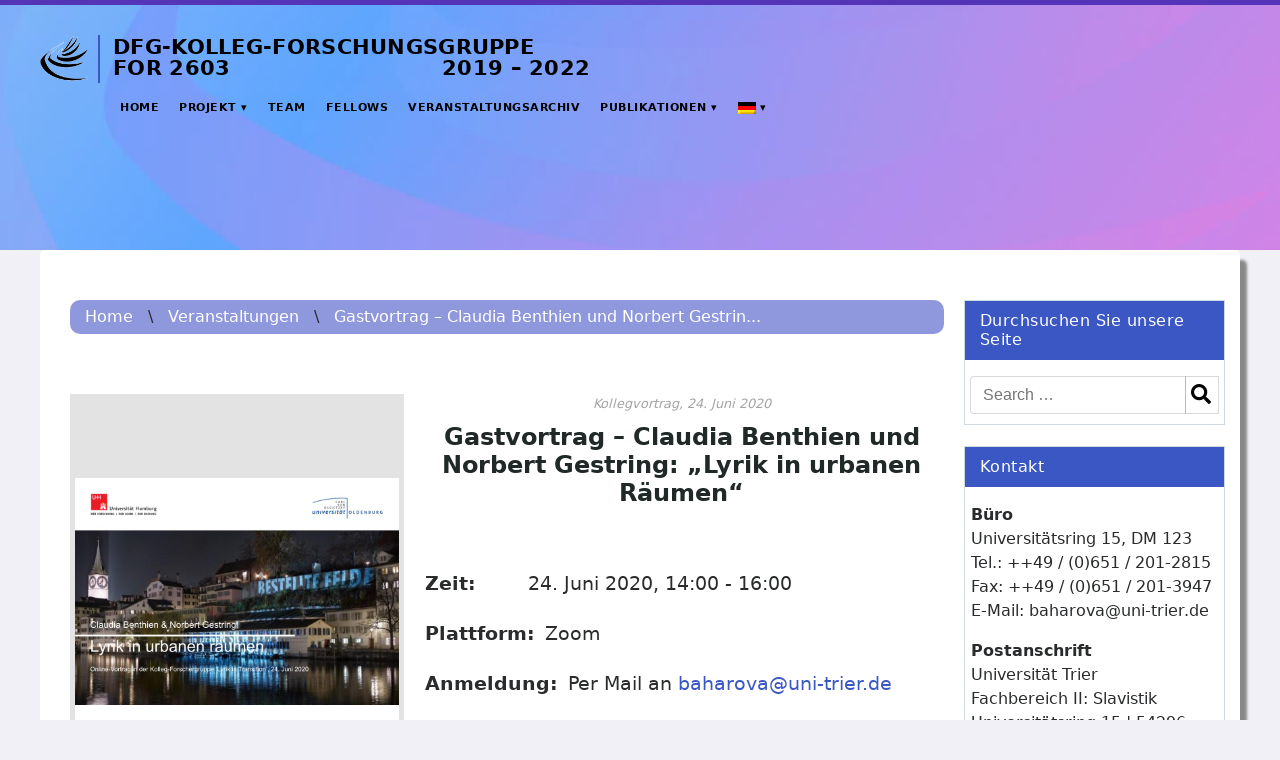

--- FILE ---
content_type: text/html; charset=UTF-8
request_url: https://lyrik-in-transition.uni-trier.de/even/live-vortrag-claudia-benthien-und-norbert-gestring-lyrik-in-urbanen-raeumen/?lang=de
body_size: 7341
content:
<!DOCTYPE html>
<html lang="de">

<head>
<meta charset="UTF-8">
<meta http-equiv="X-UA-Compatible" content="IE=edge">
<meta name="viewport" content="width=device-width, initial-scale=1">
<meta name="mobile-web-app-capable" content="yes">
<meta name="apple-mobile-web-app-capable" content="yes">
<meta name="apple-mobile-web-app-title"
	content="Lyrik in Transition - ">

<meta name='robots' content='max-image-preview:large' />
<link rel='dns-prefetch' href='//s.w.org' />
<link rel='stylesheet' id='wp-block-library-css'  href='https://lyrik-in-transition.uni-trier.de/wp-includes/css/dist/block-library/style.min.css?ver=5.8.12' type='text/css' media='all' />
<link rel='stylesheet' id='responsive-lightbox-swipebox-css'  href='https://lyrik-in-transition.uni-trier.de/wp-content/plugins/responsive-lightbox/assets/swipebox/swipebox.min.css?ver=1.5.2' type='text/css' media='all' />
<link rel='stylesheet' id='rs-plugin-settings-css'  href='https://lyrik-in-transition.uni-trier.de/wp-content/plugins/revslider/public/assets/css/settings.css?ver=5.4.3.1' type='text/css' media='all' />
<style id='rs-plugin-settings-inline-css' type='text/css'>
#rs-demo-id {}
</style>
<link rel='stylesheet' id='child-understrap-mystyles-css'  href='https://lyrik-in-transition.uni-trier.de/wp-content/themes/understrap-child/style.css?ver=5.8.12' type='text/css' media='all' />
<script type='text/javascript' src='https://lyrik-in-transition.uni-trier.de/wp-includes/js/jquery/jquery.min.js?ver=3.6.0' id='jquery-core-js'></script>
<script type='text/javascript' src='https://lyrik-in-transition.uni-trier.de/wp-includes/js/jquery/jquery-migrate.min.js?ver=3.3.2' id='jquery-migrate-js'></script>
<script type='text/javascript' src='https://lyrik-in-transition.uni-trier.de/wp-content/plugins/responsive-lightbox/assets/swipebox/jquery.swipebox.min.js?ver=1.5.2' id='responsive-lightbox-swipebox-js'></script>
<script type='text/javascript' src='https://lyrik-in-transition.uni-trier.de/wp-includes/js/underscore.min.js?ver=1.13.1' id='underscore-js'></script>
<script type='text/javascript' src='https://lyrik-in-transition.uni-trier.de/wp-content/plugins/responsive-lightbox/assets/infinitescroll/infinite-scroll.pkgd.min.js?ver=4.0.1' id='responsive-lightbox-infinite-scroll-js'></script>
<script type='text/javascript' id='responsive-lightbox-js-before'>
var rlArgs = {"script":"swipebox","selector":"lightbox","customEvents":"","activeGalleries":true,"animation":true,"hideCloseButtonOnMobile":false,"removeBarsOnMobile":false,"hideBars":true,"hideBarsDelay":5000,"videoMaxWidth":1080,"useSVG":true,"loopAtEnd":false,"woocommerce_gallery":false,"ajaxurl":"https:\/\/lyrik-in-transition.uni-trier.de\/wp-admin\/admin-ajax.php","nonce":"c272371024","preview":false,"postId":9097,"scriptExtension":false};
</script>
<script type='text/javascript' src='https://lyrik-in-transition.uni-trier.de/wp-content/plugins/responsive-lightbox/js/front.js?ver=2.5.3' id='responsive-lightbox-js'></script>
<script type='text/javascript' src='https://lyrik-in-transition.uni-trier.de/wp-content/plugins/revslider/public/assets/js/jquery.themepunch.tools.min.js?ver=5.4.3.1' id='tp-tools-js'></script>
<script type='text/javascript' src='https://lyrik-in-transition.uni-trier.de/wp-content/plugins/revslider/public/assets/js/jquery.themepunch.revolution.min.js?ver=5.4.3.1' id='revmin-js'></script>
<link rel="https://api.w.org/" href="https://lyrik-in-transition.uni-trier.de/wp-json/" /><link rel="alternate" type="application/json" href="https://lyrik-in-transition.uni-trier.de/wp-json/wp/v2/even/9097" /><link rel="EditURI" type="application/rsd+xml" title="RSD" href="https://lyrik-in-transition.uni-trier.de/xmlrpc.php?rsd" />
<link rel="wlwmanifest" type="application/wlwmanifest+xml" href="https://lyrik-in-transition.uni-trier.de/wp-includes/wlwmanifest.xml" /> 
<meta name="generator" content="WordPress 5.8.12" />
<link rel="canonical" href="https://lyrik-in-transition.uni-trier.de/even/live-vortrag-claudia-benthien-und-norbert-gestring-lyrik-in-urbanen-raeumen/" />
<link rel='shortlink' href='https://lyrik-in-transition.uni-trier.de/?p=9097' />
<link rel="alternate" type="application/json+oembed" href="https://lyrik-in-transition.uni-trier.de/wp-json/oembed/1.0/embed?url=https%3A%2F%2Flyrik-in-transition.uni-trier.de%2Feven%2Flive-vortrag-claudia-benthien-und-norbert-gestring-lyrik-in-urbanen-raeumen%2F" />
<link rel="alternate" type="text/xml+oembed" href="https://lyrik-in-transition.uni-trier.de/wp-json/oembed/1.0/embed?url=https%3A%2F%2Flyrik-in-transition.uni-trier.de%2Feven%2Flive-vortrag-claudia-benthien-und-norbert-gestring-lyrik-in-urbanen-raeumen%2F&#038;format=xml" />
    <style>
    .form-allowed-tags {display: none!important;}
    </style>
    <script type="text/javascript">
    jQuery(function($){
        $('.comment-reply-link').click(function(e){
            e.preventDefault();
            var args = $(this).data('onclick');
            args = args.replace(/.*\(|\)/gi, '').replace(/\"|\s+/g, '');
            args = args.split(',');
            tinymce.EditorManager.execCommand('mceRemoveControl', true, 'comment');
            addComment.moveForm.apply( addComment, args );
            tinymce.EditorManager.execCommand('mceAddControl', true, 'comment');
        });
    });
    </script>
    <meta name="generator" content="Powered by Slider Revolution 5.4.3.1 - responsive, Mobile-Friendly Slider Plugin for WordPress with comfortable drag and drop interface." />
<link rel="icon" href="https://lyrik-in-transition.uni-trier.de/wp-content/uploads/2020/07/cropped-logo-favicon-1-32x32.png" sizes="32x32" />
<link rel="icon" href="https://lyrik-in-transition.uni-trier.de/wp-content/uploads/2020/07/cropped-logo-favicon-1-192x192.png" sizes="192x192" />
<link rel="apple-touch-icon" href="https://lyrik-in-transition.uni-trier.de/wp-content/uploads/2020/07/cropped-logo-favicon-1-180x180.png" />
<meta name="msapplication-TileImage" content="https://lyrik-in-transition.uni-trier.de/wp-content/uploads/2020/07/cropped-logo-favicon-1-270x270.png" />
<script type="text/javascript">function setREVStartSize(e){
				try{ var i=jQuery(window).width(),t=9999,r=0,n=0,l=0,f=0,s=0,h=0;					
					if(e.responsiveLevels&&(jQuery.each(e.responsiveLevels,function(e,f){f>i&&(t=r=f,l=e),i>f&&f>r&&(r=f,n=e)}),t>r&&(l=n)),f=e.gridheight[l]||e.gridheight[0]||e.gridheight,s=e.gridwidth[l]||e.gridwidth[0]||e.gridwidth,h=i/s,h=h>1?1:h,f=Math.round(h*f),"fullscreen"==e.sliderLayout){var u=(e.c.width(),jQuery(window).height());if(void 0!=e.fullScreenOffsetContainer){var c=e.fullScreenOffsetContainer.split(",");if (c) jQuery.each(c,function(e,i){u=jQuery(i).length>0?u-jQuery(i).outerHeight(!0):u}),e.fullScreenOffset.split("%").length>1&&void 0!=e.fullScreenOffset&&e.fullScreenOffset.length>0?u-=jQuery(window).height()*parseInt(e.fullScreenOffset,0)/100:void 0!=e.fullScreenOffset&&e.fullScreenOffset.length>0&&(u-=parseInt(e.fullScreenOffset,0))}f=u}else void 0!=e.minHeight&&f<e.minHeight&&(f=e.minHeight);e.c.closest(".rev_slider_wrapper").css({height:f})					
				}catch(d){console.log("Failure at Presize of Slider:"+d)}
			};</script>
</head>
	
<body class="even-template-default single single-even postid-9097 wp-custom-logo">
	<div class="hfeed site" id="page" style="position:relative;">
	
		
<div id="myNav" class="mobile-nav">
	<div class="mobile-content">
		<div class="menu-navigation-container"><ul id="menu-navigation" class="mid-menu"><li id="menu-item-17" class="menu-item menu-item-type-custom menu-item-object-custom menu-item-home menu-item-17"><a href="https://lyrik-in-transition.uni-trier.de/">Home</a></li>
<li id="menu-item-393" class="menu-item menu-item-type-post_type menu-item-object-page menu-item-has-children menu-item-393"><a href="https://lyrik-in-transition.uni-trier.de/projekt/">Projekt</a>
<ul class="sub-menu">
	<li id="menu-item-388" class="menu-item menu-item-type-post_type menu-item-object-page menu-item-388"><a href="https://lyrik-in-transition.uni-trier.de/projekt/kurzinformation/">Kurzinformation</a></li>
	<li id="menu-item-23" class="menu-item menu-item-type-post_type menu-item-object-page menu-item-23"><a href="https://lyrik-in-transition.uni-trier.de/projekt/projektvorstellung/">Projektvorstellung</a></li>
	<li id="menu-item-8892" class="menu-item menu-item-type-post_type menu-item-object-page menu-item-8892"><a href="https://lyrik-in-transition.uni-trier.de/projekt/%d0%be-%d0%bf%d1%80%d0%be%d0%b5%d0%ba%d1%82%d0%b5-projektbeschreibung-russisch/">О проекте (Beschreibung Russisch)</a></li>
	<li id="menu-item-8891" class="menu-item menu-item-type-post_type menu-item-object-page menu-item-8891"><a href="https://lyrik-in-transition.uni-trier.de/projekt/%e9%a1%b9%e7%9b%ae%e7%ae%80%e4%bb%8b-projektbeschreibung-chinesisch/">项目简介 (Beschreibung Chinesisch)</a></li>
</ul>
</li>
<li id="menu-item-57" class="menu-item menu-item-type-custom menu-item-object-custom menu-item-57"><a href="/personen">Team</a></li>
<li id="menu-item-131" class="menu-item menu-item-type-custom menu-item-object-custom menu-item-131"><a href="/fellows">Fellows</a></li>
<li id="menu-item-9110" class="menu-item menu-item-type-post_type_archive menu-item-object-even menu-item-9110"><a href="https://lyrik-in-transition.uni-trier.de/even/">Veranstaltungsarchiv</a></li>
<li id="menu-item-7542" class="menu-item menu-item-type-post_type_archive menu-item-object-publication menu-item-has-children menu-item-7542"><a href="https://lyrik-in-transition.uni-trier.de/publication/">Publikationen</a>
<ul class="sub-menu">
	<li id="menu-item-7538" class="menu-item menu-item-type-post_type_archive menu-item-object-publication menu-item-7538"><a href="https://lyrik-in-transition.uni-trier.de/publication/">Buch-Publikationen</a></li>
	<li id="menu-item-10598" class="menu-item menu-item-type-post_type menu-item-object-page menu-item-10598"><a href="https://lyrik-in-transition.uni-trier.de/projekt-publikationen/">Gesamtverzeichnis der Kollegpublikationen</a></li>
	<li id="menu-item-3870" class="menu-item menu-item-type-custom menu-item-object-custom menu-item-3870"><a href="https://www.peterlang.com/view/serial/NEULY">Reihe „Neuere Lyrik“</a></li>
	<li id="menu-item-6902" class="menu-item menu-item-type-custom menu-item-object-custom menu-item-6902"><a href="https://izfk.uni-trier.de/index.php/izfk">Internationale Zeitschrift für Kulturkomparatistik</a></li>
</ul>
</li>
<li class="menu-item menu-item-has-children"><a href="https://lyrik-in-transition.uni-trier.de/even/live-vortrag-claudia-benthien-und-norbert-gestring-lyrik-in-urbanen-raeumen?lang=de"><img src="https://lyrik-in-transition.uni-trier.de/wp-content/plugins/lyrik-in-transition-uebersetzungsnavigation/flags/de.png" alt="Deutsch"></a><ul class="sub-menu"><li class="menu-item"><a href="https://lyrik-in-transition.uni-trier.de/even/live-vortrag-claudia-benthien-und-norbert-gestring-lyrik-in-urbanen-raeumen?lang=en"><img class="wpml-ls-flag" src="https://lyrik-in-transition.uni-trier.de/wp-content/plugins/lyrik-in-transition-uebersetzungsnavigation/flags/en.png" alt="Englisch"></a></li></ul></li></ul></div>	</div>
</div>		
		
<header class="header-mobile">	
	<div class="header-banner-mobile">
		<img src="https://lyrik-in-transition.uni-trier.de/wp-content/uploads/2019/11/Background-Cut.jpg"/>
	</div>		
	<div class="page-content">
		<span class="header-frontpage-logoposition">
			<a href="https://lyrik-in-transition.uni-trier.de">
				<img class="header-logoimage" src="https://lyrik-in-transition.uni-trier.de/wp-content/themes/understrap-child/img/logo.png" />
				<div class="header-logoname">DFG-Kolleg-Forschungsgruppe<br />FOR 2603&nbsp;&nbsp;&nbsp;&nbsp;&nbsp;&nbsp;&nbsp;&nbsp;&nbsp;&nbsp;&nbsp;&nbsp;&nbsp;&nbsp;&nbsp;&nbsp;&nbsp;&nbsp;&nbsp;&nbsp;&nbsp;&nbsp;&nbsp;&nbsp;&nbsp;&nbsp;&nbsp;&nbsp;&nbsp;2017 – 2023</div>
   			</a>
		</span>
	</div>
	<button onclick="openNav()" class="mobile-nav-button js-menu-toggle">
		<span>toggle menu</span>
	</button>			
</header>	
		
<script>

window.addEventListener("load", (event) => {
  document.getElementById("page-title").className += "loaded";
});
	
</script>	
		
<header class="header">	
	<div class="header-banner">
		<img src="https://lyrik-in-transition.uni-trier.de/wp-content/uploads/2019/11/Background-Cut.jpg"/>
	</div>		
	<div class="page-content">
		<div style="margin-top: 15px;">
			<a href="https://lyrik-in-transition.uni-trier.de">
				<img class="header-logoimage" src="https://lyrik-in-transition.uni-trier.de/wp-content/themes/understrap-child/img/logo.png" />
				<div class="header-logoname">DFG-Kolleg-Forschungsgruppe<br />FOR 2603&nbsp;&nbsp;&nbsp;&nbsp;&nbsp;&nbsp;&nbsp;&nbsp;&nbsp;&nbsp;&nbsp;&nbsp;&nbsp;&nbsp;&nbsp;&nbsp;&nbsp;&nbsp;&nbsp;&nbsp;&nbsp;&nbsp;&nbsp;&nbsp;&nbsp;&nbsp;&nbsp;&nbsp;&nbsp;2019 – 2022</div>
   			</a>
		</div>
		<div id="main-navi">
			<div class="menu-navigation-container"><ul id="menu-navigation-1" class="mid-menu"><li class="menu-item menu-item-type-custom menu-item-object-custom menu-item-home menu-item-17"><a href="https://lyrik-in-transition.uni-trier.de/">Home</a></li>
<li class="menu-item menu-item-type-post_type menu-item-object-page menu-item-has-children menu-item-393"><a href="https://lyrik-in-transition.uni-trier.de/projekt/">Projekt</a>
<ul class="sub-menu">
	<li class="menu-item menu-item-type-post_type menu-item-object-page menu-item-388"><a href="https://lyrik-in-transition.uni-trier.de/projekt/kurzinformation/">Kurzinformation</a></li>
	<li class="menu-item menu-item-type-post_type menu-item-object-page menu-item-23"><a href="https://lyrik-in-transition.uni-trier.de/projekt/projektvorstellung/">Projektvorstellung</a></li>
	<li class="menu-item menu-item-type-post_type menu-item-object-page menu-item-8892"><a href="https://lyrik-in-transition.uni-trier.de/projekt/%d0%be-%d0%bf%d1%80%d0%be%d0%b5%d0%ba%d1%82%d0%b5-projektbeschreibung-russisch/">О проекте (Beschreibung Russisch)</a></li>
	<li class="menu-item menu-item-type-post_type menu-item-object-page menu-item-8891"><a href="https://lyrik-in-transition.uni-trier.de/projekt/%e9%a1%b9%e7%9b%ae%e7%ae%80%e4%bb%8b-projektbeschreibung-chinesisch/">项目简介 (Beschreibung Chinesisch)</a></li>
</ul>
</li>
<li class="menu-item menu-item-type-custom menu-item-object-custom menu-item-57"><a href="/personen">Team</a></li>
<li class="menu-item menu-item-type-custom menu-item-object-custom menu-item-131"><a href="/fellows">Fellows</a></li>
<li class="menu-item menu-item-type-post_type_archive menu-item-object-even menu-item-9110"><a href="https://lyrik-in-transition.uni-trier.de/even/">Veranstaltungsarchiv</a></li>
<li class="menu-item menu-item-type-post_type_archive menu-item-object-publication menu-item-has-children menu-item-7542"><a href="https://lyrik-in-transition.uni-trier.de/publication/">Publikationen</a>
<ul class="sub-menu">
	<li class="menu-item menu-item-type-post_type_archive menu-item-object-publication menu-item-7538"><a href="https://lyrik-in-transition.uni-trier.de/publication/">Buch-Publikationen</a></li>
	<li class="menu-item menu-item-type-post_type menu-item-object-page menu-item-10598"><a href="https://lyrik-in-transition.uni-trier.de/projekt-publikationen/">Gesamtverzeichnis der Kollegpublikationen</a></li>
	<li class="menu-item menu-item-type-custom menu-item-object-custom menu-item-3870"><a href="https://www.peterlang.com/view/serial/NEULY">Reihe „Neuere Lyrik“</a></li>
	<li class="menu-item menu-item-type-custom menu-item-object-custom menu-item-6902"><a href="https://izfk.uni-trier.de/index.php/izfk">Internationale Zeitschrift für Kulturkomparatistik</a></li>
</ul>
</li>
<li class="menu-item menu-item-has-children"><a href="https://lyrik-in-transition.uni-trier.de/even/live-vortrag-claudia-benthien-und-norbert-gestring-lyrik-in-urbanen-raeumen?lang=de"><img src="https://lyrik-in-transition.uni-trier.de/wp-content/plugins/lyrik-in-transition-uebersetzungsnavigation/flags/de.png" alt="Deutsch"></a><ul class="sub-menu"><li class="menu-item"><a href="https://lyrik-in-transition.uni-trier.de/even/live-vortrag-claudia-benthien-und-norbert-gestring-lyrik-in-urbanen-raeumen?lang=en"><img class="wpml-ls-flag" src="https://lyrik-in-transition.uni-trier.de/wp-content/plugins/lyrik-in-transition-uebersetzungsnavigation/flags/en.png" alt="Englisch"></a></li></ul></li></ul></div>		</div>
	</div>
</header>				
	
	<script>
(function() {
"use strict";
var toggles = document.querySelectorAll(".js-menu-toggle");
for (var i = toggles.length - 1; i >= 0; i--) {
	var toggle = toggles[i];
	toggleHandler(toggle);
};

function toggleHandler(toggle) {
	toggle.addEventListener( "click", function(e) {
		e.preventDefault();
    var active = this.classList.contains("is-active");
		// console.log(active);
     jQuery('.js-main-menu').toggleClass('is-open', active);
		active ? this.classList.remove("is-active") : this.classList.add("is-active");
		active ? document.getElementById("myNav").style.width = "0%" : document.getElementById("myNav").style.width = "100%";
	});
}

})();
</script>
		
<div id="page-content">
	<div class="flexbox">
		<div class="column-maincontent">
			<div id="maincontent" class="maincontent">
				 
	<div class="flexbox current-page-navigation-container">
			<div class="current-page-navigation">
			<a href="https://lyrik-in-transition.uni-trier.de"> Home </a>
		</div>
		 \ 		<div class="current-page-navigation">
			<a href="https://lyrik-in-transition.uni-trier.de/even/"> Veranstaltungen </a>
		</div>
		 \ 		<div class="current-page-navigation">
			<a href=""> Gastvortrag – Claudia Benthien und Norbert Gestrin... </a>
		</div>
			</div>
		<div class="flexbox">
				 <div class="templ-infocard_imgcolumn" >
			<div class="templ-infocard_imgcontainer">
				<div class="templ-infocard_vertical_align">
					<img class='zoom-contain' style='margin-left: auto; margin-right: auto;' src='https://lyrik-in-transition.uni-trier.de/wp-content/uploads/2020/07/Veranstaltungsbild-Online-Gastvortrag-Lyrik-in-Urbanen-Räumen.jpg' >				</div>
			 </div>
		</div>
				<div class=" templ-infocard_textcolumn  ">
			<div class="templ-infocard_meta">
				Kollegvortrag, 24. Juni 2020			</div> 
			<h1 class="templ-infocard_title">
				Gastvortrag – Claudia Benthien und Norbert Gestring: &#8222;Lyrik in urbanen Räumen&#8220;			</h1>	
			<div class="flexbox templ-infocard_infoline">
	<div class="left">
		<span class="no-intend" >Zeit:</span>
	</div>
	<div class="no-intend">
		<span class="no-intend">24. Juni 2020, 14:00 - 16:00</span>
	</div>
</div>	
<div class="flexbox templ-infocard_infoline">
	<div class="left">
		<span class="no-intend" >Plattform:</span>
	</div>
	<div class="no-intend">
		<span class="no-intend">Zoom</span>
	</div>
</div>	
<div class="flexbox templ-infocard_infoline">
	<div class="left">
		<span class="no-intend" >Anmeldung:</span>
	</div>
	<div class="no-intend">
		<span class="no-intend">Per Mail an <a href="mailto:baharova@uni-trier.de">baharova@uni-trier.de</a></span>
	</div>
</div>	
<div class="flexbox templ-infocard_infoline">
	<div class="left">
		<span class="no-intend" >Sprache:</span>
	</div>
	<div class="no-intend">
		<span class="no-intend"><img src="https://lyrik-in-transition.uni-trier.de/wp-content/plugins/lyrik-in-transition-uebersetzungsnavigation/flags/de.png">&nbsp;&nbsp;Deutsch</span>
	</div>
</div>	
<div class="flexbox templ-infocard_infoline">
	<div class="left">
		<span class="no-intend" >Referent/in:</span>
	</div>
	<div class="no-intend">
		<span class="no-intend"><span>Claudia Benthien</span>, <span>Norbert Gestring</span></span>
	</div>
</div>	
	<script>
	var WAITING;
	var CLOSED = true;
		
	function openDropdown(){
		if( CLOSED ){
			document.getElementById('related_event_dropdown').className="active";
			document.getElementById('related_event_button').className="active";
			document.body.addEventListener("click", closeDropdown ); 
			WAITING = false;
			CLOSED = false;
		}
	}
		
	function closeDropdown(){	
		if( WAITING ){
			document.getElementById('related_event_dropdown').className="";
			document.getElementById('related_event_button').className="";
			CLOSED = true;
		}else{
			WAITING = true;
		}
	}
		
	</script>

				
		</div>	
	</div>
	<hr class="limited-aligned-container seperator-line-small">	<div class="easytab limited-aligned-container">
		<input  id="tab1" type="radio" name="tabs" /><input  checked='checked'  id="tab2" type="radio" name="tabs" />	<nav class="easytab-nav">
		<label for="tab1">Einladung &amp; Information</label><label for="tab2">Veranstaltungsvideos</label>			
	</nav>
   
   <figure class="tabfigure">
	   	<div class="easytab tab1"><div><p>Für die Teilnahme an der Vortragsveranstaltung melden Sie sich bitte bis zum 23.6.2020 bei Frau Baharova per Mail an: <a href="mailto:baharova@uni-trier.de">baharova@uni-trier.de</a>.</p>
<p><b>Lyrik in urbanen Räumen</b></p>
<p>Anhand von drei aktuellen Beispielen wird die Präsenz von Lyrik in urbanen Räumen westlicher Metropolen untersucht. Zum einen geht es um „Poetry in Motion“ in der New Yorker Subway: Gedichte unterschiedlicher Autor*innen, die in den Waggons auf Tafeln dort angebracht werden, wo man Werbung erwartet. Zum zweiten um Lichtinstallationen Jenny Holzers: fluide Verse, projiziert auf Fassaden in Großstädten wie Basel und Zürich – eigene Texte der Konzeptkünstlerin und Gedichte bekannter Lyriker*innen, etwa Wisława Szymborska. Zum dritten um die sogenannte „Avenidas“-Debatte: das gleichnamige, bis 2018 in riesenhaften Lettern auf einer Berliner Hochschulfassade prangende konkrete Gedicht Eugen Gomringers, das inzwischen aufgrund von feministischen Interventionen und einer erhitzten Auseinandersetzung durch ein Gedicht von Barbara Köhler überschrieben wurde. Besonders das dritte Beispiel verdeutlicht die politische Bedeutung, die Lyrik in urbanen Räumen erhalten kann. Soziologisch ist der öffentliche Raum durch drei Parameter definiert: er ist prinzipiell zugänglich, anonym und offen für unterschiedliche Verhaltensweisen. In der klassischen Stadtsoziologie wird dem öffentlichen der ‚private‘ Raum gegenübergestellt, aber diese Differenz ist im Begriff zu schwinden. Eine These des Vortrags ist es daher, dass es gerade die als oft subjektive Rede eines ‚Ich‘ verstandene Lyrik ist, die dieses Schwinden aufzeigen und problematisieren kann.</p>
<p><b>Prof. Dr. Claudia Benthien</b> ist Germanistin an der Universität Hamburg. Zu ihren Forschungsschwerpunkten gehört zeitgenössische Lyrik in medialen Formaten. Vor kurzem hat sie einen ERC Advanced Grant für das Projekt „Poetry in the Digital Age erhalten“. Letzte Buchpublikation: <i>The Literariness of Media Art</i>, zusammen mit Jordis Lau und Maraike M. Marxsen (London/New York: Routledge, 2018).</p>
<p><b>Dr. Norbert Gestring</b> ist Soziologe an der Universität Oldenburg. Sein Hauptarbeitsgebiet ist Stadtsoziologie; weiterhin forscht er über Stadtentwicklung in Deutschland, die Sozialstruktur der Städte sowie Fragen der Migration und Integration. Letzte Buchpublikation: <i>Urbanität im 21. Jahrhundert</i>, herausgegeben zusammen mit Jan Wehrheim (Frankfurt a.M./New York: Campus: 2018).</p>
<p>Benthien und Gestring werden im Sommersemester 2021 Fellows an der Kolleg-Forschergruppe sein.</p>
</div></div><div class="easytab tab2">		<div class="iframe-container event-video">
		<iframe class="iframe-kind-of" src="https://www.youtube-nocookie.com/embed/kDX3dFCxjjw" allowfullscreen="allowfullscreen"></iframe>
		</div>
		</div>   </figure>
</div>
			</div>
		</div>
		<aside class="column-sidebar">
			<div id="sidebarcontent">
				<div class="widget-content"><h3 class="widget-title">Durchsuchen Sie unsere Seite</h3><form method="get" id="searchform" action="https://lyrik-in-transition.uni-trier.de/" role="search">
	<div class="input-group">
		<input class="field form-control" id="s" name="s" type="text"
			placeholder="Search &hellip;">
		<span style="position: relative" class="input-group-btn">
			<span class="searchicon"><img class="material-icons" style="height: 20px;" src="https://lyrik-in-transition.uni-trier.de/wp-content/uploads/2020/11/search-solid.png"></span>
			<input class="submit btn btn-search" id="searchsubmit" name="submit" type="submit"
			value="">
		</span>
	</div>
</form>
</div><div class="widget_text widget-content"><h3 class="widget-title">Kontakt</h3><div class="textwidget custom-html-widget"><div class="sidebar-content">
<strong>Büro</strong>
<p>Universitätsring 15, DM 123<br/>
Tel.: ++49 / (0)651 / 201-2815<br/>
Fax: ++49 / (0)651 / 201-3947<br/>
E-Mail: baharova@uni-trier.de</p>

<strong>Postanschrift</strong>
<p>Universität Trier<br/>
Fachbereich II: Slavistik<br/>
Universitätsring 15 | 54296 Trier</p>

<strong>Website Administration</strong>
<p>Tim Berger <br/>
E-Mail: Tim.Berger.Ch@gmail.com<br/></p>
</div></div></div><div class="widget-content"><h3 class="widget-title">Nächste Veranstaltung</h3>			<div class="textwidget">
</div>
		</div><div class="widget-content">
		<style type="text/css">
			#gallery-1 {
				margin: auto;
			}
			#gallery-1 .gallery-item {
				float: left;
				margin-top: 10px;
				text-align: center;
				width: 100%;
			}
			#gallery-1 img {
				border: 2px solid #cfcfcf;
			}
			#gallery-1 .gallery-caption {
				margin-left: 0;
			}
			/* see gallery_shortcode() in wp-includes/media.php */
		</style>
		<div id='gallery-1' class='gallery galleryid-9097 gallery-columns-1 gallery-size-large'><dl class='gallery-item'>
			<dt class='gallery-icon landscape'>
				<img width="1024" height="258" src="https://lyrik-in-transition.uni-trier.de/wp-content/uploads/2021/10/UniTrier_Logo-1024x258.png" class="attachment-large size-large" alt="" loading="lazy" srcset="https://lyrik-in-transition.uni-trier.de/wp-content/uploads/2021/10/UniTrier_Logo-1024x258.png 1024w, https://lyrik-in-transition.uni-trier.de/wp-content/uploads/2021/10/UniTrier_Logo-300x76.png 300w, https://lyrik-in-transition.uni-trier.de/wp-content/uploads/2021/10/UniTrier_Logo-768x194.png 768w, https://lyrik-in-transition.uni-trier.de/wp-content/uploads/2021/10/UniTrier_Logo-1536x387.png 1536w, https://lyrik-in-transition.uni-trier.de/wp-content/uploads/2021/10/UniTrier_Logo-2048x516.png 2048w" sizes="(max-width: 1024px) 100vw, 1024px" />
			</dt></dl><br style="clear: both" /><dl class='gallery-item'>
			<dt class='gallery-icon landscape'>
				<img width="460" height="210" src="https://lyrik-in-transition.uni-trier.de/wp-content/uploads/2019/11/RPL-Logo-460x210.png" class="attachment-large size-large" alt="" loading="lazy" srcset="https://lyrik-in-transition.uni-trier.de/wp-content/uploads/2019/11/RPL-Logo-460x210.png 460w, https://lyrik-in-transition.uni-trier.de/wp-content/uploads/2019/11/RPL-Logo-460x210-300x137.png 300w" sizes="(max-width: 460px) 100vw, 460px" />
			</dt></dl><br style="clear: both" /><dl class='gallery-item'>
			<dt class='gallery-icon landscape'>
				<img width="460" height="210" src="https://lyrik-in-transition.uni-trier.de/wp-content/uploads/2019/11/DFG-Logo-460x210.png" class="attachment-large size-large" alt="" loading="lazy" srcset="https://lyrik-in-transition.uni-trier.de/wp-content/uploads/2019/11/DFG-Logo-460x210.png 460w, https://lyrik-in-transition.uni-trier.de/wp-content/uploads/2019/11/DFG-Logo-460x210-300x137.png 300w" sizes="(max-width: 460px) 100vw, 460px" />
			</dt></dl><br style="clear: both" />
		</div>
</div>			</div>
		</aside>
	</div>
</div>

<div class="wrapper" id="wrapper-footer">
	<div class="container">
		<div class="flexbox page-content" style="padding-top: 2em;padding-bottom: 2em;">
			<a class="my-login" href="/wp-admin">My Account</a>
		</div><!-- row end -->
	</div><!-- container end -->
</div><!-- wrapper end -->
<script type='text/javascript' src='https://lyrik-in-transition.uni-trier.de/wp-includes/js/wp-embed.min.js?ver=5.8.12' id='wp-embed-js'></script>
<script>


// preloader

jQuery(document).ready(function() {
//Preloader
jQuery(window).load(function() {
preloaderFadeOutTime = 300;

function hidePreloader() {
var preloader = jQuery('.spinner-wrapper');
preloader.fadeOut(preloaderFadeOutTime);
}
hidePreloader();
});
});
</script>


</div>
</body>

</html>


--- FILE ---
content_type: text/html; charset=utf-8
request_url: https://www.youtube-nocookie.com/embed/kDX3dFCxjjw
body_size: 46926
content:
<!DOCTYPE html><html lang="en" dir="ltr" data-cast-api-enabled="true"><head><meta name="viewport" content="width=device-width, initial-scale=1"><script nonce="iIbnoDD5cDx82IzFQXu5-Q">if ('undefined' == typeof Symbol || 'undefined' == typeof Symbol.iterator) {delete Array.prototype.entries;}</script><style name="www-roboto" nonce="Xe_j2fRA84WKKHDvdslUdg">@font-face{font-family:'Roboto';font-style:normal;font-weight:400;font-stretch:100%;src:url(//fonts.gstatic.com/s/roboto/v48/KFO7CnqEu92Fr1ME7kSn66aGLdTylUAMa3GUBHMdazTgWw.woff2)format('woff2');unicode-range:U+0460-052F,U+1C80-1C8A,U+20B4,U+2DE0-2DFF,U+A640-A69F,U+FE2E-FE2F;}@font-face{font-family:'Roboto';font-style:normal;font-weight:400;font-stretch:100%;src:url(//fonts.gstatic.com/s/roboto/v48/KFO7CnqEu92Fr1ME7kSn66aGLdTylUAMa3iUBHMdazTgWw.woff2)format('woff2');unicode-range:U+0301,U+0400-045F,U+0490-0491,U+04B0-04B1,U+2116;}@font-face{font-family:'Roboto';font-style:normal;font-weight:400;font-stretch:100%;src:url(//fonts.gstatic.com/s/roboto/v48/KFO7CnqEu92Fr1ME7kSn66aGLdTylUAMa3CUBHMdazTgWw.woff2)format('woff2');unicode-range:U+1F00-1FFF;}@font-face{font-family:'Roboto';font-style:normal;font-weight:400;font-stretch:100%;src:url(//fonts.gstatic.com/s/roboto/v48/KFO7CnqEu92Fr1ME7kSn66aGLdTylUAMa3-UBHMdazTgWw.woff2)format('woff2');unicode-range:U+0370-0377,U+037A-037F,U+0384-038A,U+038C,U+038E-03A1,U+03A3-03FF;}@font-face{font-family:'Roboto';font-style:normal;font-weight:400;font-stretch:100%;src:url(//fonts.gstatic.com/s/roboto/v48/KFO7CnqEu92Fr1ME7kSn66aGLdTylUAMawCUBHMdazTgWw.woff2)format('woff2');unicode-range:U+0302-0303,U+0305,U+0307-0308,U+0310,U+0312,U+0315,U+031A,U+0326-0327,U+032C,U+032F-0330,U+0332-0333,U+0338,U+033A,U+0346,U+034D,U+0391-03A1,U+03A3-03A9,U+03B1-03C9,U+03D1,U+03D5-03D6,U+03F0-03F1,U+03F4-03F5,U+2016-2017,U+2034-2038,U+203C,U+2040,U+2043,U+2047,U+2050,U+2057,U+205F,U+2070-2071,U+2074-208E,U+2090-209C,U+20D0-20DC,U+20E1,U+20E5-20EF,U+2100-2112,U+2114-2115,U+2117-2121,U+2123-214F,U+2190,U+2192,U+2194-21AE,U+21B0-21E5,U+21F1-21F2,U+21F4-2211,U+2213-2214,U+2216-22FF,U+2308-230B,U+2310,U+2319,U+231C-2321,U+2336-237A,U+237C,U+2395,U+239B-23B7,U+23D0,U+23DC-23E1,U+2474-2475,U+25AF,U+25B3,U+25B7,U+25BD,U+25C1,U+25CA,U+25CC,U+25FB,U+266D-266F,U+27C0-27FF,U+2900-2AFF,U+2B0E-2B11,U+2B30-2B4C,U+2BFE,U+3030,U+FF5B,U+FF5D,U+1D400-1D7FF,U+1EE00-1EEFF;}@font-face{font-family:'Roboto';font-style:normal;font-weight:400;font-stretch:100%;src:url(//fonts.gstatic.com/s/roboto/v48/KFO7CnqEu92Fr1ME7kSn66aGLdTylUAMaxKUBHMdazTgWw.woff2)format('woff2');unicode-range:U+0001-000C,U+000E-001F,U+007F-009F,U+20DD-20E0,U+20E2-20E4,U+2150-218F,U+2190,U+2192,U+2194-2199,U+21AF,U+21E6-21F0,U+21F3,U+2218-2219,U+2299,U+22C4-22C6,U+2300-243F,U+2440-244A,U+2460-24FF,U+25A0-27BF,U+2800-28FF,U+2921-2922,U+2981,U+29BF,U+29EB,U+2B00-2BFF,U+4DC0-4DFF,U+FFF9-FFFB,U+10140-1018E,U+10190-1019C,U+101A0,U+101D0-101FD,U+102E0-102FB,U+10E60-10E7E,U+1D2C0-1D2D3,U+1D2E0-1D37F,U+1F000-1F0FF,U+1F100-1F1AD,U+1F1E6-1F1FF,U+1F30D-1F30F,U+1F315,U+1F31C,U+1F31E,U+1F320-1F32C,U+1F336,U+1F378,U+1F37D,U+1F382,U+1F393-1F39F,U+1F3A7-1F3A8,U+1F3AC-1F3AF,U+1F3C2,U+1F3C4-1F3C6,U+1F3CA-1F3CE,U+1F3D4-1F3E0,U+1F3ED,U+1F3F1-1F3F3,U+1F3F5-1F3F7,U+1F408,U+1F415,U+1F41F,U+1F426,U+1F43F,U+1F441-1F442,U+1F444,U+1F446-1F449,U+1F44C-1F44E,U+1F453,U+1F46A,U+1F47D,U+1F4A3,U+1F4B0,U+1F4B3,U+1F4B9,U+1F4BB,U+1F4BF,U+1F4C8-1F4CB,U+1F4D6,U+1F4DA,U+1F4DF,U+1F4E3-1F4E6,U+1F4EA-1F4ED,U+1F4F7,U+1F4F9-1F4FB,U+1F4FD-1F4FE,U+1F503,U+1F507-1F50B,U+1F50D,U+1F512-1F513,U+1F53E-1F54A,U+1F54F-1F5FA,U+1F610,U+1F650-1F67F,U+1F687,U+1F68D,U+1F691,U+1F694,U+1F698,U+1F6AD,U+1F6B2,U+1F6B9-1F6BA,U+1F6BC,U+1F6C6-1F6CF,U+1F6D3-1F6D7,U+1F6E0-1F6EA,U+1F6F0-1F6F3,U+1F6F7-1F6FC,U+1F700-1F7FF,U+1F800-1F80B,U+1F810-1F847,U+1F850-1F859,U+1F860-1F887,U+1F890-1F8AD,U+1F8B0-1F8BB,U+1F8C0-1F8C1,U+1F900-1F90B,U+1F93B,U+1F946,U+1F984,U+1F996,U+1F9E9,U+1FA00-1FA6F,U+1FA70-1FA7C,U+1FA80-1FA89,U+1FA8F-1FAC6,U+1FACE-1FADC,U+1FADF-1FAE9,U+1FAF0-1FAF8,U+1FB00-1FBFF;}@font-face{font-family:'Roboto';font-style:normal;font-weight:400;font-stretch:100%;src:url(//fonts.gstatic.com/s/roboto/v48/KFO7CnqEu92Fr1ME7kSn66aGLdTylUAMa3OUBHMdazTgWw.woff2)format('woff2');unicode-range:U+0102-0103,U+0110-0111,U+0128-0129,U+0168-0169,U+01A0-01A1,U+01AF-01B0,U+0300-0301,U+0303-0304,U+0308-0309,U+0323,U+0329,U+1EA0-1EF9,U+20AB;}@font-face{font-family:'Roboto';font-style:normal;font-weight:400;font-stretch:100%;src:url(//fonts.gstatic.com/s/roboto/v48/KFO7CnqEu92Fr1ME7kSn66aGLdTylUAMa3KUBHMdazTgWw.woff2)format('woff2');unicode-range:U+0100-02BA,U+02BD-02C5,U+02C7-02CC,U+02CE-02D7,U+02DD-02FF,U+0304,U+0308,U+0329,U+1D00-1DBF,U+1E00-1E9F,U+1EF2-1EFF,U+2020,U+20A0-20AB,U+20AD-20C0,U+2113,U+2C60-2C7F,U+A720-A7FF;}@font-face{font-family:'Roboto';font-style:normal;font-weight:400;font-stretch:100%;src:url(//fonts.gstatic.com/s/roboto/v48/KFO7CnqEu92Fr1ME7kSn66aGLdTylUAMa3yUBHMdazQ.woff2)format('woff2');unicode-range:U+0000-00FF,U+0131,U+0152-0153,U+02BB-02BC,U+02C6,U+02DA,U+02DC,U+0304,U+0308,U+0329,U+2000-206F,U+20AC,U+2122,U+2191,U+2193,U+2212,U+2215,U+FEFF,U+FFFD;}@font-face{font-family:'Roboto';font-style:normal;font-weight:500;font-stretch:100%;src:url(//fonts.gstatic.com/s/roboto/v48/KFO7CnqEu92Fr1ME7kSn66aGLdTylUAMa3GUBHMdazTgWw.woff2)format('woff2');unicode-range:U+0460-052F,U+1C80-1C8A,U+20B4,U+2DE0-2DFF,U+A640-A69F,U+FE2E-FE2F;}@font-face{font-family:'Roboto';font-style:normal;font-weight:500;font-stretch:100%;src:url(//fonts.gstatic.com/s/roboto/v48/KFO7CnqEu92Fr1ME7kSn66aGLdTylUAMa3iUBHMdazTgWw.woff2)format('woff2');unicode-range:U+0301,U+0400-045F,U+0490-0491,U+04B0-04B1,U+2116;}@font-face{font-family:'Roboto';font-style:normal;font-weight:500;font-stretch:100%;src:url(//fonts.gstatic.com/s/roboto/v48/KFO7CnqEu92Fr1ME7kSn66aGLdTylUAMa3CUBHMdazTgWw.woff2)format('woff2');unicode-range:U+1F00-1FFF;}@font-face{font-family:'Roboto';font-style:normal;font-weight:500;font-stretch:100%;src:url(//fonts.gstatic.com/s/roboto/v48/KFO7CnqEu92Fr1ME7kSn66aGLdTylUAMa3-UBHMdazTgWw.woff2)format('woff2');unicode-range:U+0370-0377,U+037A-037F,U+0384-038A,U+038C,U+038E-03A1,U+03A3-03FF;}@font-face{font-family:'Roboto';font-style:normal;font-weight:500;font-stretch:100%;src:url(//fonts.gstatic.com/s/roboto/v48/KFO7CnqEu92Fr1ME7kSn66aGLdTylUAMawCUBHMdazTgWw.woff2)format('woff2');unicode-range:U+0302-0303,U+0305,U+0307-0308,U+0310,U+0312,U+0315,U+031A,U+0326-0327,U+032C,U+032F-0330,U+0332-0333,U+0338,U+033A,U+0346,U+034D,U+0391-03A1,U+03A3-03A9,U+03B1-03C9,U+03D1,U+03D5-03D6,U+03F0-03F1,U+03F4-03F5,U+2016-2017,U+2034-2038,U+203C,U+2040,U+2043,U+2047,U+2050,U+2057,U+205F,U+2070-2071,U+2074-208E,U+2090-209C,U+20D0-20DC,U+20E1,U+20E5-20EF,U+2100-2112,U+2114-2115,U+2117-2121,U+2123-214F,U+2190,U+2192,U+2194-21AE,U+21B0-21E5,U+21F1-21F2,U+21F4-2211,U+2213-2214,U+2216-22FF,U+2308-230B,U+2310,U+2319,U+231C-2321,U+2336-237A,U+237C,U+2395,U+239B-23B7,U+23D0,U+23DC-23E1,U+2474-2475,U+25AF,U+25B3,U+25B7,U+25BD,U+25C1,U+25CA,U+25CC,U+25FB,U+266D-266F,U+27C0-27FF,U+2900-2AFF,U+2B0E-2B11,U+2B30-2B4C,U+2BFE,U+3030,U+FF5B,U+FF5D,U+1D400-1D7FF,U+1EE00-1EEFF;}@font-face{font-family:'Roboto';font-style:normal;font-weight:500;font-stretch:100%;src:url(//fonts.gstatic.com/s/roboto/v48/KFO7CnqEu92Fr1ME7kSn66aGLdTylUAMaxKUBHMdazTgWw.woff2)format('woff2');unicode-range:U+0001-000C,U+000E-001F,U+007F-009F,U+20DD-20E0,U+20E2-20E4,U+2150-218F,U+2190,U+2192,U+2194-2199,U+21AF,U+21E6-21F0,U+21F3,U+2218-2219,U+2299,U+22C4-22C6,U+2300-243F,U+2440-244A,U+2460-24FF,U+25A0-27BF,U+2800-28FF,U+2921-2922,U+2981,U+29BF,U+29EB,U+2B00-2BFF,U+4DC0-4DFF,U+FFF9-FFFB,U+10140-1018E,U+10190-1019C,U+101A0,U+101D0-101FD,U+102E0-102FB,U+10E60-10E7E,U+1D2C0-1D2D3,U+1D2E0-1D37F,U+1F000-1F0FF,U+1F100-1F1AD,U+1F1E6-1F1FF,U+1F30D-1F30F,U+1F315,U+1F31C,U+1F31E,U+1F320-1F32C,U+1F336,U+1F378,U+1F37D,U+1F382,U+1F393-1F39F,U+1F3A7-1F3A8,U+1F3AC-1F3AF,U+1F3C2,U+1F3C4-1F3C6,U+1F3CA-1F3CE,U+1F3D4-1F3E0,U+1F3ED,U+1F3F1-1F3F3,U+1F3F5-1F3F7,U+1F408,U+1F415,U+1F41F,U+1F426,U+1F43F,U+1F441-1F442,U+1F444,U+1F446-1F449,U+1F44C-1F44E,U+1F453,U+1F46A,U+1F47D,U+1F4A3,U+1F4B0,U+1F4B3,U+1F4B9,U+1F4BB,U+1F4BF,U+1F4C8-1F4CB,U+1F4D6,U+1F4DA,U+1F4DF,U+1F4E3-1F4E6,U+1F4EA-1F4ED,U+1F4F7,U+1F4F9-1F4FB,U+1F4FD-1F4FE,U+1F503,U+1F507-1F50B,U+1F50D,U+1F512-1F513,U+1F53E-1F54A,U+1F54F-1F5FA,U+1F610,U+1F650-1F67F,U+1F687,U+1F68D,U+1F691,U+1F694,U+1F698,U+1F6AD,U+1F6B2,U+1F6B9-1F6BA,U+1F6BC,U+1F6C6-1F6CF,U+1F6D3-1F6D7,U+1F6E0-1F6EA,U+1F6F0-1F6F3,U+1F6F7-1F6FC,U+1F700-1F7FF,U+1F800-1F80B,U+1F810-1F847,U+1F850-1F859,U+1F860-1F887,U+1F890-1F8AD,U+1F8B0-1F8BB,U+1F8C0-1F8C1,U+1F900-1F90B,U+1F93B,U+1F946,U+1F984,U+1F996,U+1F9E9,U+1FA00-1FA6F,U+1FA70-1FA7C,U+1FA80-1FA89,U+1FA8F-1FAC6,U+1FACE-1FADC,U+1FADF-1FAE9,U+1FAF0-1FAF8,U+1FB00-1FBFF;}@font-face{font-family:'Roboto';font-style:normal;font-weight:500;font-stretch:100%;src:url(//fonts.gstatic.com/s/roboto/v48/KFO7CnqEu92Fr1ME7kSn66aGLdTylUAMa3OUBHMdazTgWw.woff2)format('woff2');unicode-range:U+0102-0103,U+0110-0111,U+0128-0129,U+0168-0169,U+01A0-01A1,U+01AF-01B0,U+0300-0301,U+0303-0304,U+0308-0309,U+0323,U+0329,U+1EA0-1EF9,U+20AB;}@font-face{font-family:'Roboto';font-style:normal;font-weight:500;font-stretch:100%;src:url(//fonts.gstatic.com/s/roboto/v48/KFO7CnqEu92Fr1ME7kSn66aGLdTylUAMa3KUBHMdazTgWw.woff2)format('woff2');unicode-range:U+0100-02BA,U+02BD-02C5,U+02C7-02CC,U+02CE-02D7,U+02DD-02FF,U+0304,U+0308,U+0329,U+1D00-1DBF,U+1E00-1E9F,U+1EF2-1EFF,U+2020,U+20A0-20AB,U+20AD-20C0,U+2113,U+2C60-2C7F,U+A720-A7FF;}@font-face{font-family:'Roboto';font-style:normal;font-weight:500;font-stretch:100%;src:url(//fonts.gstatic.com/s/roboto/v48/KFO7CnqEu92Fr1ME7kSn66aGLdTylUAMa3yUBHMdazQ.woff2)format('woff2');unicode-range:U+0000-00FF,U+0131,U+0152-0153,U+02BB-02BC,U+02C6,U+02DA,U+02DC,U+0304,U+0308,U+0329,U+2000-206F,U+20AC,U+2122,U+2191,U+2193,U+2212,U+2215,U+FEFF,U+FFFD;}</style><script name="www-roboto" nonce="iIbnoDD5cDx82IzFQXu5-Q">if (document.fonts && document.fonts.load) {document.fonts.load("400 10pt Roboto", "E"); document.fonts.load("500 10pt Roboto", "E");}</script><link rel="stylesheet" href="/s/player/c1c87fb0/www-player.css" name="www-player" nonce="Xe_j2fRA84WKKHDvdslUdg"><style nonce="Xe_j2fRA84WKKHDvdslUdg">html {overflow: hidden;}body {font: 12px Roboto, Arial, sans-serif; background-color: #000; color: #fff; height: 100%; width: 100%; overflow: hidden; position: absolute; margin: 0; padding: 0;}#player {width: 100%; height: 100%;}h1 {text-align: center; color: #fff;}h3 {margin-top: 6px; margin-bottom: 3px;}.player-unavailable {position: absolute; top: 0; left: 0; right: 0; bottom: 0; padding: 25px; font-size: 13px; background: url(/img/meh7.png) 50% 65% no-repeat;}.player-unavailable .message {text-align: left; margin: 0 -5px 15px; padding: 0 5px 14px; border-bottom: 1px solid #888; font-size: 19px; font-weight: normal;}.player-unavailable a {color: #167ac6; text-decoration: none;}</style><script nonce="iIbnoDD5cDx82IzFQXu5-Q">var ytcsi={gt:function(n){n=(n||"")+"data_";return ytcsi[n]||(ytcsi[n]={tick:{},info:{},gel:{preLoggedGelInfos:[]}})},now:window.performance&&window.performance.timing&&window.performance.now&&window.performance.timing.navigationStart?function(){return window.performance.timing.navigationStart+window.performance.now()}:function(){return(new Date).getTime()},tick:function(l,t,n){var ticks=ytcsi.gt(n).tick;var v=t||ytcsi.now();if(ticks[l]){ticks["_"+l]=ticks["_"+l]||[ticks[l]];ticks["_"+l].push(v)}ticks[l]=
v},info:function(k,v,n){ytcsi.gt(n).info[k]=v},infoGel:function(p,n){ytcsi.gt(n).gel.preLoggedGelInfos.push(p)},setStart:function(t,n){ytcsi.tick("_start",t,n)}};
(function(w,d){function isGecko(){if(!w.navigator)return false;try{if(w.navigator.userAgentData&&w.navigator.userAgentData.brands&&w.navigator.userAgentData.brands.length){var brands=w.navigator.userAgentData.brands;var i=0;for(;i<brands.length;i++)if(brands[i]&&brands[i].brand==="Firefox")return true;return false}}catch(e){setTimeout(function(){throw e;})}if(!w.navigator.userAgent)return false;var ua=w.navigator.userAgent;return ua.indexOf("Gecko")>0&&ua.toLowerCase().indexOf("webkit")<0&&ua.indexOf("Edge")<
0&&ua.indexOf("Trident")<0&&ua.indexOf("MSIE")<0}ytcsi.setStart(w.performance?w.performance.timing.responseStart:null);var isPrerender=(d.visibilityState||d.webkitVisibilityState)=="prerender";var vName=!d.visibilityState&&d.webkitVisibilityState?"webkitvisibilitychange":"visibilitychange";if(isPrerender){var startTick=function(){ytcsi.setStart();d.removeEventListener(vName,startTick)};d.addEventListener(vName,startTick,false)}if(d.addEventListener)d.addEventListener(vName,function(){ytcsi.tick("vc")},
false);if(isGecko()){var isHidden=(d.visibilityState||d.webkitVisibilityState)=="hidden";if(isHidden)ytcsi.tick("vc")}var slt=function(el,t){setTimeout(function(){var n=ytcsi.now();el.loadTime=n;if(el.slt)el.slt()},t)};w.__ytRIL=function(el){if(!el.getAttribute("data-thumb"))if(w.requestAnimationFrame)w.requestAnimationFrame(function(){slt(el,0)});else slt(el,16)}})(window,document);
</script><script nonce="iIbnoDD5cDx82IzFQXu5-Q">var ytcfg={d:function(){return window.yt&&yt.config_||ytcfg.data_||(ytcfg.data_={})},get:function(k,o){return k in ytcfg.d()?ytcfg.d()[k]:o},set:function(){var a=arguments;if(a.length>1)ytcfg.d()[a[0]]=a[1];else{var k;for(k in a[0])ytcfg.d()[k]=a[0][k]}}};
ytcfg.set({"CLIENT_CANARY_STATE":"none","DEVICE":"cbr\u003dChrome\u0026cbrand\u003dapple\u0026cbrver\u003d131.0.0.0\u0026ceng\u003dWebKit\u0026cengver\u003d537.36\u0026cos\u003dMacintosh\u0026cosver\u003d10_15_7\u0026cplatform\u003dDESKTOP","EVENT_ID":"FvVxafS9GPyXlssPmNOWyAU","EXPERIMENT_FLAGS":{"ab_det_apm":true,"ab_det_el_h":true,"ab_det_em_inj":true,"ab_fk_sk_cl":true,"ab_l_sig_st":true,"ab_l_sig_st_e":true,"action_companion_center_align_description":true,"allow_skip_networkless":true,"always_send_and_write":true,"att_web_record_metrics":true,"attmusi":true,"c3_enable_button_impression_logging":true,"c3_watch_page_component":true,"cancel_pending_navs":true,"clean_up_manual_attribution_header":true,"config_age_report_killswitch":true,"cow_optimize_idom_compat":true,"csi_on_gel":true,"delhi_mweb_colorful_sd":true,"delhi_mweb_colorful_sd_v2":true,"deprecate_pair_servlet_enabled":true,"desktop_sparkles_light_cta_button":true,"disable_cached_masthead_data":true,"disable_child_node_auto_formatted_strings":true,"disable_log_to_visitor_layer":true,"disable_pacf_logging_for_memory_limited_tv":true,"embeds_enable_eid_enforcement_for_youtube":true,"embeds_enable_info_panel_dismissal":true,"embeds_enable_pfp_always_unbranded":true,"embeds_muted_autoplay_sound_fix":true,"embeds_serve_es6_client":true,"embeds_web_nwl_disable_nocookie":true,"embeds_web_updated_shorts_definition_fix":true,"enable_active_view_display_ad_renderer_web_home":true,"enable_ad_disclosure_banner_a11y_fix":true,"enable_client_creator_goal_ticker_bar_revamp":true,"enable_client_sli_logging":true,"enable_client_streamz_web":true,"enable_client_ve_spec":true,"enable_cloud_save_error_popup_after_retry":true,"enable_dai_sdf_h5_preroll":true,"enable_datasync_id_header_in_web_vss_pings":true,"enable_default_mono_cta_migration_web_client":true,"enable_docked_chat_messages":true,"enable_drop_shadow_experiment":true,"enable_entity_store_from_dependency_injection":true,"enable_inline_muted_playback_on_web_search":true,"enable_inline_muted_playback_on_web_search_for_vdc":true,"enable_inline_muted_playback_on_web_search_for_vdcb":true,"enable_is_mini_app_page_active_bugfix":true,"enable_logging_first_user_action_after_game_ready":true,"enable_ltc_param_fetch_from_innertube":true,"enable_masthead_mweb_padding_fix":true,"enable_menu_renderer_button_in_mweb_hclr":true,"enable_mini_app_command_handler_mweb_fix":true,"enable_mini_guide_downloads_item":true,"enable_mixed_direction_formatted_strings":true,"enable_mweb_livestream_ui_update":true,"enable_mweb_new_caption_language_picker":true,"enable_names_handles_account_switcher":true,"enable_network_request_logging_on_game_events":true,"enable_new_paid_product_placement":true,"enable_open_in_new_tab_icon_for_short_dr_for_desktop_search":true,"enable_open_yt_content":true,"enable_origin_query_parameter_bugfix":true,"enable_pause_ads_on_ytv_html5":true,"enable_payments_purchase_manager":true,"enable_pdp_icon_prefetch":true,"enable_pl_r_si_fa":true,"enable_place_pivot_url":true,"enable_pv_screen_modern_text":true,"enable_removing_navbar_title_on_hashtag_page_mweb":true,"enable_rta_manager":true,"enable_sdf_companion_h5":true,"enable_sdf_dai_h5_midroll":true,"enable_sdf_h5_endemic_mid_post_roll":true,"enable_sdf_on_h5_unplugged_vod_midroll":true,"enable_sdf_shorts_player_bytes_h5":true,"enable_sending_unwrapped_game_audio_as_serialized_metadata":true,"enable_sfv_effect_pivot_url":true,"enable_shorts_new_carousel":true,"enable_skip_ad_guidance_prompt":true,"enable_skippable_ads_for_unplugged_ad_pod":true,"enable_smearing_expansion_dai":true,"enable_time_out_messages":true,"enable_timeline_view_modern_transcript_fe":true,"enable_video_display_compact_button_group_for_desktop_search":true,"enable_web_delhi_icons":true,"enable_web_home_top_landscape_image_layout_level_click":true,"enable_web_tiered_gel":true,"enable_window_constrained_buy_flow_dialog":true,"enable_wiz_queue_effect_and_on_init_initial_runs":true,"enable_ypc_spinners":true,"enable_yt_ata_iframe_authuser":true,"export_networkless_options":true,"export_player_version_to_ytconfig":true,"fill_single_video_with_notify_to_lasr":true,"fix_ad_miniplayer_controls_rendering":true,"fix_ads_tracking_for_swf_config_deprecation_mweb":true,"h5_companion_enable_adcpn_macro_substitution_for_click_pings":true,"h5_inplayer_enable_adcpn_macro_substitution_for_click_pings":true,"h5_reset_cache_and_filter_before_update_masthead":true,"hide_channel_creation_title_for_mweb":true,"high_ccv_client_side_caching_h5":true,"html5_log_trigger_events_with_debug_data":true,"html5_ssdai_enable_media_end_cue_range":true,"il_attach_cache_limit":true,"il_use_view_model_logging_context":true,"is_browser_support_for_webcam_streaming":true,"json_condensed_response":true,"kev_adb_pg":true,"kevlar_gel_error_routing":true,"kevlar_watch_cinematics":true,"live_chat_enable_controller_extraction":true,"live_chat_enable_rta_manager":true,"live_chat_increased_min_height":true,"log_click_with_layer_from_element_in_command_handler":true,"mdx_enable_privacy_disclosure_ui":true,"mdx_load_cast_api_bootstrap_script":true,"medium_progress_bar_modification":true,"migrate_remaining_web_ad_badges_to_innertube":true,"mobile_account_menu_refresh":true,"mweb_account_linking_noapp":true,"mweb_after_render_to_scheduler":true,"mweb_allow_modern_search_suggest_behavior":true,"mweb_animated_actions":true,"mweb_app_upsell_button_direct_to_app":true,"mweb_c3_enable_adaptive_signals":true,"mweb_c3_library_page_enable_recent_shelf":true,"mweb_c3_remove_web_navigation_endpoint_data":true,"mweb_c3_use_canonical_from_player_response":true,"mweb_cinematic_watch":true,"mweb_command_handler":true,"mweb_delay_watch_initial_data":true,"mweb_disable_searchbar_scroll":true,"mweb_enable_browse_chunks":true,"mweb_enable_fine_scrubbing_for_recs":true,"mweb_enable_keto_batch_player_fullscreen":true,"mweb_enable_keto_batch_player_progress_bar":true,"mweb_enable_keto_batch_player_tooltips":true,"mweb_enable_lockup_view_model_for_ucp":true,"mweb_enable_more_drawer":true,"mweb_enable_optional_fullscreen_landscape_locking":true,"mweb_enable_overlay_touch_manager":true,"mweb_enable_premium_carve_out_fix":true,"mweb_enable_refresh_detection":true,"mweb_enable_search_imp":true,"mweb_enable_sequence_signal":true,"mweb_enable_shorts_pivot_button":true,"mweb_enable_shorts_video_preload":true,"mweb_enable_skippables_on_jio_phone":true,"mweb_enable_two_line_title_on_shorts":true,"mweb_enable_varispeed_controller":true,"mweb_enable_watch_feed_infinite_scroll":true,"mweb_enable_wrapped_unplugged_pause_membership_dialog_renderer":true,"mweb_fix_monitor_visibility_after_render":true,"mweb_force_ios_fallback_to_native_control":true,"mweb_fp_auto_fullscreen":true,"mweb_fullscreen_controls":true,"mweb_fullscreen_controls_action_buttons":true,"mweb_fullscreen_watch_system":true,"mweb_home_reactive_shorts":true,"mweb_innertube_search_command":true,"mweb_lang_in_html":true,"mweb_like_button_synced_with_entities":true,"mweb_logo_use_home_page_ve":true,"mweb_native_control_in_faux_fullscreen_shared":true,"mweb_player_control_on_hover":true,"mweb_player_delhi_dtts":true,"mweb_player_settings_use_bottom_sheet":true,"mweb_player_show_previous_next_buttons_in_playlist":true,"mweb_player_skip_no_op_state_changes":true,"mweb_player_user_select_none":true,"mweb_playlist_engagement_panel":true,"mweb_progress_bar_seek_on_mouse_click":true,"mweb_pull_2_full":true,"mweb_pull_2_full_enable_touch_handlers":true,"mweb_schedule_warm_watch_response":true,"mweb_searchbox_legacy_navigation":true,"mweb_see_fewer_shorts":true,"mweb_shorts_comments_panel_id_change":true,"mweb_shorts_early_continuation":true,"mweb_show_ios_smart_banner":true,"mweb_show_sign_in_button_from_header":true,"mweb_use_server_url_on_startup":true,"mweb_watch_captions_enable_auto_translate":true,"mweb_watch_captions_set_default_size":true,"mweb_watch_stop_scheduler_on_player_response":true,"mweb_watchfeed_big_thumbnails":true,"mweb_yt_searchbox":true,"networkless_logging":true,"no_client_ve_attach_unless_shown":true,"pageid_as_header_web":true,"playback_settings_use_switch_menu":true,"player_controls_autonav_fix":true,"player_controls_skip_double_signal_update":true,"polymer_bad_build_labels":true,"polymer_verifiy_app_state":true,"qoe_send_and_write":true,"remove_chevron_from_ad_disclosure_banner_h5":true,"remove_masthead_channel_banner_on_refresh":true,"remove_slot_id_exited_trigger_for_dai_in_player_slot_expire":true,"replace_client_url_parsing_with_server_signal":true,"service_worker_enabled":true,"service_worker_push_enabled":true,"service_worker_push_home_page_prompt":true,"service_worker_push_watch_page_prompt":true,"shell_load_gcf":true,"shorten_initial_gel_batch_timeout":true,"should_use_yt_voice_endpoint_in_kaios":true,"smarter_ve_dedupping":true,"speedmaster_no_seek":true,"stop_handling_click_for_non_rendering_overlay_layout":true,"suppress_error_204_logging":true,"synced_panel_scrolling_controller":true,"use_event_time_ms_header":true,"use_fifo_for_networkless":true,"use_player_abuse_bg_library":true,"use_request_time_ms_header":true,"use_session_based_sampling":true,"use_thumbnail_overlay_time_status_renderer_for_live_badge":true,"vss_final_ping_send_and_write":true,"vss_playback_use_send_and_write":true,"web_adaptive_repeat_ase":true,"web_always_load_chat_support":true,"web_animated_like":true,"web_api_url":true,"web_attributed_string_deep_equal_bugfix":true,"web_autonav_allow_off_by_default":true,"web_button_vm_refactor_disabled":true,"web_c3_log_app_init_finish":true,"web_csi_action_sampling_enabled":true,"web_dedupe_ve_grafting":true,"web_disable_backdrop_filter":true,"web_enable_ab_rsp_cl":true,"web_enable_course_icon_update":true,"web_enable_error_204":true,"web_fix_segmented_like_dislike_undefined":true,"web_gcf_hashes_innertube":true,"web_gel_timeout_cap":true,"web_log_streamed_get_watch_supported":true,"web_metadata_carousel_elref_bugfix":true,"web_parent_target_for_sheets":true,"web_persist_server_autonav_state_on_client":true,"web_playback_associated_log_ctt":true,"web_playback_associated_ve":true,"web_prefetch_preload_video":true,"web_progress_bar_draggable":true,"web_resizable_advertiser_banner_on_masthead_safari_fix":true,"web_scheduler_auto_init":true,"web_shorts_just_watched_on_channel_and_pivot_study":true,"web_shorts_just_watched_overlay":true,"web_update_panel_visibility_logging_fix":true,"web_video_attribute_view_model_a11y_fix":true,"web_watch_controls_state_signals":true,"web_wiz_attributed_string":true,"webfe_mweb_watch_microdata":true,"webfe_watch_shorts_canonical_url_fix":true,"webpo_exit_on_net_err":true,"wiz_diff_overwritable":true,"wiz_memoize_stamper_items":true,"woffle_used_state_report":true,"wpo_gel_strz":true,"H5_async_logging_delay_ms":30000.0,"attention_logging_scroll_throttle":500.0,"autoplay_pause_by_lact_sampling_fraction":0.0,"cinematic_watch_effect_opacity":0.4,"log_window_onerror_fraction":0.1,"speedmaster_playback_rate":2.0,"tv_pacf_logging_sample_rate":0.01,"web_attention_logging_scroll_throttle":500.0,"web_load_prediction_threshold":0.1,"web_navigation_prediction_threshold":0.1,"web_pbj_log_warning_rate":0.0,"web_system_health_fraction":0.01,"ytidb_transaction_ended_event_rate_limit":0.02,"active_time_update_interval_ms":10000,"att_init_delay":500,"autoplay_pause_by_lact_sec":0,"botguard_async_snapshot_timeout_ms":3000,"check_navigator_accuracy_timeout_ms":0,"cinematic_watch_css_filter_blur_strength":40,"cinematic_watch_fade_out_duration":500,"close_webview_delay_ms":100,"cloud_save_game_data_rate_limit_ms":3000,"compression_disable_point":10,"custom_active_view_tos_timeout_ms":3600000,"embeds_widget_poll_interval_ms":0,"gel_min_batch_size":3,"gel_queue_timeout_max_ms":60000,"get_async_timeout_ms":60000,"hide_cta_for_home_web_video_ads_animate_in_time":2,"html5_byterate_soft_cap":0,"initial_gel_batch_timeout":2000,"max_body_size_to_compress":500000,"max_prefetch_window_sec_for_livestream_optimization":10,"min_prefetch_offset_sec_for_livestream_optimization":20,"mini_app_container_iframe_src_update_delay_ms":0,"multiple_preview_news_duration_time":11000,"mweb_c3_toast_duration_ms":5000,"mweb_deep_link_fallback_timeout_ms":10000,"mweb_delay_response_received_actions":100,"mweb_fp_dpad_rate_limit_ms":0,"mweb_fp_dpad_watch_title_clamp_lines":0,"mweb_history_manager_cache_size":100,"mweb_ios_fullscreen_playback_transition_delay_ms":500,"mweb_ios_fullscreen_system_pause_epilson_ms":0,"mweb_override_response_store_expiration_ms":0,"mweb_shorts_early_continuation_trigger_threshold":4,"mweb_w2w_max_age_seconds":0,"mweb_watch_captions_default_size":2,"neon_dark_launch_gradient_count":0,"network_polling_interval":30000,"play_click_interval_ms":30000,"play_ping_interval_ms":10000,"prefetch_comments_ms_after_video":0,"send_config_hash_timer":0,"service_worker_push_logged_out_prompt_watches":-1,"service_worker_push_prompt_cap":-1,"service_worker_push_prompt_delay_microseconds":3888000000000,"slow_compressions_before_abandon_count":4,"speedmaster_cancellation_movement_dp":10,"speedmaster_touch_activation_ms":500,"web_attention_logging_throttle":500,"web_foreground_heartbeat_interval_ms":28000,"web_gel_debounce_ms":10000,"web_logging_max_batch":100,"web_max_tracing_events":50,"web_tracing_session_replay":0,"wil_icon_max_concurrent_fetches":9999,"ytidb_remake_db_retries":3,"ytidb_reopen_db_retries":3,"WebClientReleaseProcessCritical__youtube_embeds_client_version_override":"","WebClientReleaseProcessCritical__youtube_embeds_web_client_version_override":"","WebClientReleaseProcessCritical__youtube_mweb_client_version_override":"","debug_forced_internalcountrycode":"","embeds_web_synth_ch_headers_banned_urls_regex":"","enable_web_media_service":"DISABLED","il_payload_scraping":"","live_chat_unicode_emoji_json_url":"https://www.gstatic.com/youtube/img/emojis/emojis-svg-9.json","mweb_deep_link_feature_tag_suffix":"11268432","mweb_enable_shorts_innertube_player_prefetch_trigger":"NONE","mweb_fp_dpad":"home,search,browse,channel,create_channel,experiments,settings,trending,oops,404,paid_memberships,sponsorship,premium,shorts","mweb_fp_dpad_linear_navigation":"","mweb_fp_dpad_linear_navigation_visitor":"","mweb_fp_dpad_visitor":"","mweb_preload_video_by_player_vars":"","mweb_sign_in_button_style":"STYLE_SUGGESTIVE_AVATAR","place_pivot_triggering_container_alternate":"","place_pivot_triggering_counterfactual_container_alternate":"","service_worker_push_force_notification_prompt_tag":"1","service_worker_scope":"/","suggest_exp_str":"","web_client_version_override":"","kevlar_command_handler_command_banlist":[],"mini_app_ids_without_game_ready":["UgkxHHtsak1SC8mRGHMZewc4HzeAY3yhPPmJ","Ugkx7OgzFqE6z_5Mtf4YsotGfQNII1DF_RBm"],"web_op_signal_type_banlist":[],"web_tracing_enabled_spans":["event","command"]},"GAPI_HINT_PARAMS":"m;/_/scs/abc-static/_/js/k\u003dgapi.gapi.en.FZb77tO2YW4.O/d\u003d1/rs\u003dAHpOoo8lqavmo6ayfVxZovyDiP6g3TOVSQ/m\u003d__features__","GAPI_HOST":"https://apis.google.com","GAPI_LOCALE":"en_US","GL":"US","HL":"en","HTML_DIR":"ltr","HTML_LANG":"en","INNERTUBE_API_KEY":"AIzaSyAO_FJ2SlqU8Q4STEHLGCilw_Y9_11qcW8","INNERTUBE_API_VERSION":"v1","INNERTUBE_CLIENT_NAME":"WEB_EMBEDDED_PLAYER","INNERTUBE_CLIENT_VERSION":"1.20260121.01.00","INNERTUBE_CONTEXT":{"client":{"hl":"en","gl":"US","remoteHost":"18.217.120.252","deviceMake":"Apple","deviceModel":"","visitorData":"[base64]%3D%3D","userAgent":"Mozilla/5.0 (Macintosh; Intel Mac OS X 10_15_7) AppleWebKit/537.36 (KHTML, like Gecko) Chrome/131.0.0.0 Safari/537.36; ClaudeBot/1.0; +claudebot@anthropic.com),gzip(gfe)","clientName":"WEB_EMBEDDED_PLAYER","clientVersion":"1.20260121.01.00","osName":"Macintosh","osVersion":"10_15_7","originalUrl":"https://www.youtube-nocookie.com/embed/kDX3dFCxjjw","platform":"DESKTOP","clientFormFactor":"UNKNOWN_FORM_FACTOR","configInfo":{"appInstallData":"[base64]"},"browserName":"Chrome","browserVersion":"131.0.0.0","acceptHeader":"text/html,application/xhtml+xml,application/xml;q\u003d0.9,image/webp,image/apng,*/*;q\u003d0.8,application/signed-exchange;v\u003db3;q\u003d0.9","deviceExperimentId":"ChxOelU1T0RFeU16VXlNakE1TnpRME5EUXlOQT09EJbqx8sGGJbqx8sG","rolloutToken":"CI_0goidzriYbhDerfTP8Z6SAxjerfTP8Z6SAw%3D%3D"},"user":{"lockedSafetyMode":false},"request":{"useSsl":true},"clickTracking":{"clickTrackingParams":"IhMI9KD0z/GekgMV/ItlAx2YqQVZ"},"thirdParty":{"embeddedPlayerContext":{"embeddedPlayerEncryptedContext":"[base64]","ancestorOriginsSupported":false}}},"INNERTUBE_CONTEXT_CLIENT_NAME":56,"INNERTUBE_CONTEXT_CLIENT_VERSION":"1.20260121.01.00","INNERTUBE_CONTEXT_GL":"US","INNERTUBE_CONTEXT_HL":"en","LATEST_ECATCHER_SERVICE_TRACKING_PARAMS":{"client.name":"WEB_EMBEDDED_PLAYER","client.jsfeat":"2021"},"LOGGED_IN":false,"PAGE_BUILD_LABEL":"youtube.embeds.web_20260121_01_RC00","PAGE_CL":858938007,"SERVER_NAME":"WebFE","VISITOR_DATA":"[base64]%3D%3D","WEB_PLAYER_CONTEXT_CONFIGS":{"WEB_PLAYER_CONTEXT_CONFIG_ID_EMBEDDED_PLAYER":{"rootElementId":"movie_player","jsUrl":"/s/player/c1c87fb0/player_ias.vflset/en_US/base.js","cssUrl":"/s/player/c1c87fb0/www-player.css","contextId":"WEB_PLAYER_CONTEXT_CONFIG_ID_EMBEDDED_PLAYER","eventLabel":"embedded","contentRegion":"US","hl":"en_US","hostLanguage":"en","innertubeApiKey":"AIzaSyAO_FJ2SlqU8Q4STEHLGCilw_Y9_11qcW8","innertubeApiVersion":"v1","innertubeContextClientVersion":"1.20260121.01.00","device":{"brand":"apple","model":"","browser":"Chrome","browserVersion":"131.0.0.0","os":"Macintosh","osVersion":"10_15_7","platform":"DESKTOP","interfaceName":"WEB_EMBEDDED_PLAYER","interfaceVersion":"1.20260121.01.00"},"serializedExperimentIds":"24004644,24499533,51010235,51063643,51098299,51204329,51222973,51340662,51349914,51353393,51366423,51389629,51404808,51404810,51425034,51458177,51484222,51489567,51490331,51500051,51505436,51530495,51534669,51560386,51564352,51565116,51566373,51566863,51578633,51583566,51583821,51585555,51586118,51605258,51605395,51609830,51611457,51615066,51620867,51621065,51622845,51626155,51632249,51637029,51638932,51648336,51656216,51672162,51681662,51683502,51684302,51684306,51691028,51691589,51693511,51696107,51696619,51697032,51700777,51705183,51709242,51711227,51711298,51712601,51713237,51714463,51715040,51719410,51719628,51735450,51737661,51738919,51742829,51742877,51743156,51744563,51747794,51751894","serializedExperimentFlags":"H5_async_logging_delay_ms\u003d30000.0\u0026PlayerWeb__h5_enable_advisory_rating_restrictions\u003dtrue\u0026a11y_h5_associate_survey_question\u003dtrue\u0026ab_det_apm\u003dtrue\u0026ab_det_el_h\u003dtrue\u0026ab_det_em_inj\u003dtrue\u0026ab_fk_sk_cl\u003dtrue\u0026ab_l_sig_st\u003dtrue\u0026ab_l_sig_st_e\u003dtrue\u0026action_companion_center_align_description\u003dtrue\u0026ad_pod_disable_companion_persist_ads_quality\u003dtrue\u0026add_stmp_logs_for_voice_boost\u003dtrue\u0026allow_autohide_on_paused_videos\u003dtrue\u0026allow_drm_override\u003dtrue\u0026allow_live_autoplay\u003dtrue\u0026allow_poltergust_autoplay\u003dtrue\u0026allow_skip_networkless\u003dtrue\u0026allow_vp9_1080p_mq_enc\u003dtrue\u0026always_cache_redirect_endpoint\u003dtrue\u0026always_send_and_write\u003dtrue\u0026annotation_module_vast_cards_load_logging_fraction\u003d1.0\u0026assign_drm_family_by_format\u003dtrue\u0026att_web_record_metrics\u003dtrue\u0026attention_logging_scroll_throttle\u003d500.0\u0026attmusi\u003dtrue\u0026autoplay_time\u003d10000\u0026autoplay_time_for_fullscreen\u003d-1\u0026autoplay_time_for_music_content\u003d-1\u0026bg_vm_reinit_threshold\u003d7200000\u0026blocked_packages_for_sps\u003d[]\u0026botguard_async_snapshot_timeout_ms\u003d3000\u0026captions_url_add_ei\u003dtrue\u0026check_navigator_accuracy_timeout_ms\u003d0\u0026clean_up_manual_attribution_header\u003dtrue\u0026compression_disable_point\u003d10\u0026cow_optimize_idom_compat\u003dtrue\u0026csi_on_gel\u003dtrue\u0026custom_active_view_tos_timeout_ms\u003d3600000\u0026dash_manifest_version\u003d5\u0026debug_bandaid_hostname\u003d\u0026debug_bandaid_port\u003d0\u0026debug_sherlog_username\u003d\u0026delhi_fast_follow_autonav_toggle\u003dtrue\u0026delhi_modern_player_default_thumbnail_percentage\u003d0.0\u0026delhi_modern_player_faster_autohide_delay_ms\u003d2000\u0026delhi_modern_player_pause_thumbnail_percentage\u003d0.6\u0026delhi_modern_web_player_blending_mode\u003d\u0026delhi_modern_web_player_disable_frosted_glass\u003dtrue\u0026delhi_modern_web_player_horizontal_volume_controls\u003dtrue\u0026delhi_modern_web_player_lhs_volume_controls\u003dtrue\u0026delhi_modern_web_player_responsive_compact_controls_threshold\u003d0\u0026deprecate_22\u003dtrue\u0026deprecate_delay_ping\u003dtrue\u0026deprecate_pair_servlet_enabled\u003dtrue\u0026desktop_sparkles_light_cta_button\u003dtrue\u0026disable_av1_setting\u003dtrue\u0026disable_branding_context\u003dtrue\u0026disable_cached_masthead_data\u003dtrue\u0026disable_channel_id_check_for_suspended_channels\u003dtrue\u0026disable_child_node_auto_formatted_strings\u003dtrue\u0026disable_lifa_for_supex_users\u003dtrue\u0026disable_log_to_visitor_layer\u003dtrue\u0026disable_mdx_connection_in_mdx_module_for_music_web\u003dtrue\u0026disable_pacf_logging_for_memory_limited_tv\u003dtrue\u0026disable_reduced_fullscreen_autoplay_countdown_for_minors\u003dtrue\u0026disable_reel_item_watch_format_filtering\u003dtrue\u0026disable_threegpp_progressive_formats\u003dtrue\u0026disable_touch_events_on_skip_button\u003dtrue\u0026edge_encryption_fill_primary_key_version\u003dtrue\u0026embeds_enable_info_panel_dismissal\u003dtrue\u0026embeds_enable_move_set_center_crop_to_public\u003dtrue\u0026embeds_enable_per_video_embed_config\u003dtrue\u0026embeds_enable_pfp_always_unbranded\u003dtrue\u0026embeds_web_lite_mode\u003d1\u0026embeds_web_nwl_disable_nocookie\u003dtrue\u0026embeds_web_synth_ch_headers_banned_urls_regex\u003d\u0026enable_active_view_display_ad_renderer_web_home\u003dtrue\u0026enable_active_view_lr_shorts_video\u003dtrue\u0026enable_active_view_web_shorts_video\u003dtrue\u0026enable_ad_cpn_macro_substitution_for_click_pings\u003dtrue\u0026enable_ad_disclosure_banner_a11y_fix\u003dtrue\u0026enable_app_promo_endcap_eml_on_tablet\u003dtrue\u0026enable_batched_cross_device_pings_in_gel_fanout\u003dtrue\u0026enable_cast_for_web_unplugged\u003dtrue\u0026enable_cast_on_music_web\u003dtrue\u0026enable_cipher_for_manifest_urls\u003dtrue\u0026enable_cleanup_masthead_autoplay_hack_fix\u003dtrue\u0026enable_client_creator_goal_ticker_bar_revamp\u003dtrue\u0026enable_client_page_id_header_for_first_party_pings\u003dtrue\u0026enable_client_sli_logging\u003dtrue\u0026enable_client_ve_spec\u003dtrue\u0026enable_cta_banner_on_unplugged_lr\u003dtrue\u0026enable_custom_playhead_parsing\u003dtrue\u0026enable_dai_sdf_h5_preroll\u003dtrue\u0026enable_datasync_id_header_in_web_vss_pings\u003dtrue\u0026enable_default_mono_cta_migration_web_client\u003dtrue\u0026enable_dsa_ad_badge_for_action_endcap_on_android\u003dtrue\u0026enable_dsa_ad_badge_for_action_endcap_on_ios\u003dtrue\u0026enable_entity_store_from_dependency_injection\u003dtrue\u0026enable_error_corrections_infocard_web_client\u003dtrue\u0026enable_error_corrections_infocards_icon_web\u003dtrue\u0026enable_get_reminder_button_on_web\u003dtrue\u0026enable_inline_muted_playback_on_web_search\u003dtrue\u0026enable_inline_muted_playback_on_web_search_for_vdc\u003dtrue\u0026enable_inline_muted_playback_on_web_search_for_vdcb\u003dtrue\u0026enable_kabuki_comments_on_shorts\u003ddisabled\u0026enable_ltc_param_fetch_from_innertube\u003dtrue\u0026enable_mixed_direction_formatted_strings\u003dtrue\u0026enable_modern_skip_button_on_web\u003dtrue\u0026enable_mweb_livestream_ui_update\u003dtrue\u0026enable_new_paid_product_placement\u003dtrue\u0026enable_open_in_new_tab_icon_for_short_dr_for_desktop_search\u003dtrue\u0026enable_out_of_stock_text_all_surfaces\u003dtrue\u0026enable_paid_content_overlay_bugfix\u003dtrue\u0026enable_pause_ads_on_ytv_html5\u003dtrue\u0026enable_pl_r_si_fa\u003dtrue\u0026enable_policy_based_hqa_filter_in_watch_server\u003dtrue\u0026enable_progres_commands_lr_feeds\u003dtrue\u0026enable_publishing_region_param_in_sus\u003dtrue\u0026enable_pv_screen_modern_text\u003dtrue\u0026enable_rpr_token_on_ltl_lookup\u003dtrue\u0026enable_sdf_companion_h5\u003dtrue\u0026enable_sdf_dai_h5_midroll\u003dtrue\u0026enable_sdf_h5_endemic_mid_post_roll\u003dtrue\u0026enable_sdf_on_h5_unplugged_vod_midroll\u003dtrue\u0026enable_sdf_shorts_player_bytes_h5\u003dtrue\u0026enable_server_driven_abr\u003dtrue\u0026enable_server_driven_abr_for_backgroundable\u003dtrue\u0026enable_server_driven_abr_url_generation\u003dtrue\u0026enable_server_driven_readahead\u003dtrue\u0026enable_skip_ad_guidance_prompt\u003dtrue\u0026enable_skip_to_next_messaging\u003dtrue\u0026enable_skippable_ads_for_unplugged_ad_pod\u003dtrue\u0026enable_smart_skip_player_controls_shown_on_web\u003dtrue\u0026enable_smart_skip_player_controls_shown_on_web_increased_triggering_sensitivity\u003dtrue\u0026enable_smart_skip_speedmaster_on_web\u003dtrue\u0026enable_smearing_expansion_dai\u003dtrue\u0026enable_split_screen_ad_baseline_experience_endemic_live_h5\u003dtrue\u0026enable_to_call_playready_backend_directly\u003dtrue\u0026enable_unified_action_endcap_on_web\u003dtrue\u0026enable_video_display_compact_button_group_for_desktop_search\u003dtrue\u0026enable_voice_boost_feature\u003dtrue\u0026enable_vp9_appletv5_on_server\u003dtrue\u0026enable_watch_server_rejected_formats_logging\u003dtrue\u0026enable_web_delhi_icons\u003dtrue\u0026enable_web_home_top_landscape_image_layout_level_click\u003dtrue\u0026enable_web_media_session_metadata_fix\u003dtrue\u0026enable_web_premium_varispeed_upsell\u003dtrue\u0026enable_web_tiered_gel\u003dtrue\u0026enable_wiz_queue_effect_and_on_init_initial_runs\u003dtrue\u0026enable_yt_ata_iframe_authuser\u003dtrue\u0026enable_ytv_csdai_vp9\u003dtrue\u0026export_networkless_options\u003dtrue\u0026export_player_version_to_ytconfig\u003dtrue\u0026fill_live_request_config_in_ustreamer_config\u003dtrue\u0026fill_single_video_with_notify_to_lasr\u003dtrue\u0026filter_vb_without_non_vb_equivalents\u003dtrue\u0026filter_vp9_for_live_dai\u003dtrue\u0026fix_ad_miniplayer_controls_rendering\u003dtrue\u0026fix_ads_tracking_for_swf_config_deprecation_mweb\u003dtrue\u0026fix_h5_toggle_button_a11y\u003dtrue\u0026fix_survey_color_contrast_on_destop\u003dtrue\u0026fix_toggle_button_role_for_ad_components\u003dtrue\u0026fresca_polling_delay_override\u003d0\u0026gab_return_sabr_ssdai_config\u003dtrue\u0026gel_min_batch_size\u003d3\u0026gel_queue_timeout_max_ms\u003d60000\u0026gvi_channel_client_screen\u003dtrue\u0026h5_companion_enable_adcpn_macro_substitution_for_click_pings\u003dtrue\u0026h5_enable_ad_mbs\u003dtrue\u0026h5_inplayer_enable_adcpn_macro_substitution_for_click_pings\u003dtrue\u0026h5_reset_cache_and_filter_before_update_masthead\u003dtrue\u0026heatseeker_decoration_threshold\u003d0.0\u0026hfr_dropped_framerate_fallback_threshold\u003d0\u0026hide_cta_for_home_web_video_ads_animate_in_time\u003d2\u0026high_ccv_client_side_caching_h5\u003dtrue\u0026hls_use_new_codecs_string_api\u003dtrue\u0026html5_ad_timeout_ms\u003d0\u0026html5_adaptation_step_count\u003d0\u0026html5_ads_preroll_lock_timeout_delay_ms\u003d15000\u0026html5_allow_multiview_tile_preload\u003dtrue\u0026html5_allow_preloading_with_idle_only_network_for_sabr\u003dtrue\u0026html5_allow_video_keyframe_without_audio\u003dtrue\u0026html5_apply_constraints_in_client_for_sabr\u003dtrue\u0026html5_apply_min_failures\u003dtrue\u0026html5_apply_start_time_within_ads_for_ssdai_transitions\u003dtrue\u0026html5_atr_disable_force_fallback\u003dtrue\u0026html5_att_playback_timeout_ms\u003d30000\u0026html5_attach_num_random_bytes_to_bandaid\u003d0\u0026html5_attach_po_token_to_bandaid\u003dtrue\u0026html5_autonav_cap_idle_secs\u003d0\u0026html5_autonav_quality_cap\u003d720\u0026html5_autoplay_default_quality_cap\u003d0\u0026html5_auxiliary_estimate_weight\u003d0.0\u0026html5_av1_ordinal_cap\u003d0\u0026html5_bandaid_attach_content_po_token\u003dtrue\u0026html5_block_pip_safari_delay\u003d0\u0026html5_bypass_contention_secs\u003d0.0\u0026html5_byterate_soft_cap\u003d0\u0026html5_check_for_idle_network_interval_ms\u003d1000\u0026html5_chipset_soft_cap\u003d8192\u0026html5_clamp_invalid_seek_to_min_seekable_time\u003dtrue\u0026html5_consume_all_buffered_bytes_one_poll\u003dtrue\u0026html5_continuous_goodput_probe_interval_ms\u003d0\u0026html5_d6de4_cloud_project_number\u003d868618676952\u0026html5_d6de4_defer_timeout_ms\u003d0\u0026html5_debug_data_log_probability\u003d0.0\u0026html5_decode_to_texture_cap\u003dtrue\u0026html5_default_ad_gain\u003d0.5\u0026html5_default_av1_threshold\u003d0\u0026html5_default_quality_cap\u003d0\u0026html5_defer_fetch_att_ms\u003d0\u0026html5_delayed_retry_count\u003d1\u0026html5_delayed_retry_delay_ms\u003d5000\u0026html5_deprecate_adservice\u003dtrue\u0026html5_deprecate_manifestful_fallback\u003dtrue\u0026html5_deprecate_video_tag_pool\u003dtrue\u0026html5_desktop_vr180_allow_panning\u003dtrue\u0026html5_df_downgrade_thresh\u003d0.6\u0026html5_disable_client_autonav_cap_for_onesie\u003dtrue\u0026html5_disable_loop_range_for_shorts_ads\u003dtrue\u0026html5_disable_move_pssh_to_moov\u003dtrue\u0026html5_disable_non_contiguous\u003dtrue\u0026html5_disable_peak_shave_for_onesie\u003dtrue\u0026html5_disable_ustreamer_constraint_for_sabr\u003dtrue\u0026html5_disable_web_safari_dai\u003dtrue\u0026html5_displayed_frame_rate_downgrade_threshold\u003d45\u0026html5_drm_byterate_soft_cap\u003d0\u0026html5_drm_check_all_key_error_states\u003dtrue\u0026html5_drm_cpi_license_key\u003dtrue\u0026html5_drm_live_byterate_soft_cap\u003d0\u0026html5_early_media_for_sharper_shorts\u003dtrue\u0026html5_enable_ac3\u003dtrue\u0026html5_enable_audio_track_stickiness\u003dtrue\u0026html5_enable_audio_track_stickiness_phase_two\u003dtrue\u0026html5_enable_caption_changes_for_mosaic\u003dtrue\u0026html5_enable_composite_embargo\u003dtrue\u0026html5_enable_d6de4\u003dtrue\u0026html5_enable_d6de4_cold_start_and_error\u003dtrue\u0026html5_enable_d6de4_idle_priority_job\u003dtrue\u0026html5_enable_drc\u003dtrue\u0026html5_enable_drc_toggle_api\u003dtrue\u0026html5_enable_eac3\u003dtrue\u0026html5_enable_embedded_player_visibility_signals\u003dtrue\u0026html5_enable_oduc\u003dtrue\u0026html5_enable_sabr_format_selection\u003dtrue\u0026html5_enable_sabr_from_watch_server\u003dtrue\u0026html5_enable_sabr_host_fallback\u003dtrue\u0026html5_enable_sabr_vod_streaming_xhr\u003dtrue\u0026html5_enable_server_driven_request_cancellation\u003dtrue\u0026html5_enable_sps_retry_backoff_metadata_requests\u003dtrue\u0026html5_enable_ssdai_transition_with_only_enter_cuerange\u003dtrue\u0026html5_enable_triggering_cuepoint_for_slot\u003dtrue\u0026html5_enable_tvos_dash\u003dtrue\u0026html5_enable_tvos_encrypted_vp9\u003dtrue\u0026html5_enable_widevine_for_alc\u003dtrue\u0026html5_enable_widevine_for_fast_linear\u003dtrue\u0026html5_encourage_array_coalescing\u003dtrue\u0026html5_fill_default_mosaic_audio_track_id\u003dtrue\u0026html5_fix_multi_audio_offline_playback\u003dtrue\u0026html5_fixed_media_duration_for_request\u003d0\u0026html5_force_sabr_from_watch_server_for_dfss\u003dtrue\u0026html5_forward_click_tracking_params_on_reload\u003dtrue\u0026html5_gapless_ad_autoplay_on_video_to_ad_only\u003dtrue\u0026html5_gapless_ended_transition_buffer_ms\u003d200\u0026html5_gapless_handoff_close_end_long_rebuffer_cfl\u003dtrue\u0026html5_gapless_handoff_close_end_long_rebuffer_delay_ms\u003d0\u0026html5_gapless_loop_seek_offset_in_milli\u003d0\u0026html5_gapless_slow_seek_cfl\u003dtrue\u0026html5_gapless_slow_seek_delay_ms\u003d0\u0026html5_gapless_slow_start_delay_ms\u003d0\u0026html5_generate_content_po_token\u003dtrue\u0026html5_generate_session_po_token\u003dtrue\u0026html5_gl_fps_threshold\u003d0\u0026html5_hard_cap_max_vertical_resolution_for_shorts\u003d0\u0026html5_hdcp_probing_stream_url\u003d\u0026html5_head_miss_secs\u003d0.0\u0026html5_hfr_quality_cap\u003d0\u0026html5_high_res_logging_percent\u003d1.0\u0026html5_hopeless_secs\u003d0\u0026html5_huli_ssdai_use_playback_state\u003dtrue\u0026html5_idle_rate_limit_ms\u003d0\u0026html5_ignore_sabrseek_during_adskip\u003dtrue\u0026html5_innertube_heartbeats_for_fairplay\u003dtrue\u0026html5_innertube_heartbeats_for_playready\u003dtrue\u0026html5_innertube_heartbeats_for_widevine\u003dtrue\u0026html5_jumbo_mobile_subsegment_readahead_target\u003d3.0\u0026html5_jumbo_ull_nonstreaming_mffa_ms\u003d4000\u0026html5_jumbo_ull_subsegment_readahead_target\u003d1.3\u0026html5_kabuki_drm_live_51_default_off\u003dtrue\u0026html5_license_constraint_delay\u003d5000\u0026html5_live_abr_head_miss_fraction\u003d0.0\u0026html5_live_abr_repredict_fraction\u003d0.0\u0026html5_live_chunk_readahead_proxima_override\u003d0\u0026html5_live_low_latency_bandwidth_window\u003d0.0\u0026html5_live_normal_latency_bandwidth_window\u003d0.0\u0026html5_live_quality_cap\u003d0\u0026html5_live_ultra_low_latency_bandwidth_window\u003d0.0\u0026html5_liveness_drift_chunk_override\u003d0\u0026html5_liveness_drift_proxima_override\u003d0\u0026html5_log_audio_abr\u003dtrue\u0026html5_log_experiment_id_from_player_response_to_ctmp\u003d\u0026html5_log_first_ssdai_requests_killswitch\u003dtrue\u0026html5_log_rebuffer_events\u003d5\u0026html5_log_trigger_events_with_debug_data\u003dtrue\u0026html5_log_vss_extra_lr_cparams_freq\u003d\u0026html5_long_rebuffer_jiggle_cmt_delay_ms\u003d0\u0026html5_long_rebuffer_threshold_ms\u003d30000\u0026html5_manifestless_unplugged\u003dtrue\u0026html5_manifestless_vp9_otf\u003dtrue\u0026html5_max_buffer_health_for_downgrade_prop\u003d0.0\u0026html5_max_buffer_health_for_downgrade_secs\u003d0.0\u0026html5_max_byterate\u003d0\u0026html5_max_discontinuity_rewrite_count\u003d0\u0026html5_max_drift_per_track_secs\u003d0.0\u0026html5_max_headm_for_streaming_xhr\u003d0\u0026html5_max_live_dvr_window_plus_margin_secs\u003d46800.0\u0026html5_max_quality_sel_upgrade\u003d0\u0026html5_max_redirect_response_length\u003d8192\u0026html5_max_selectable_quality_ordinal\u003d0\u0026html5_max_vertical_resolution\u003d0\u0026html5_maximum_readahead_seconds\u003d0.0\u0026html5_media_fullscreen\u003dtrue\u0026html5_media_time_weight_prop\u003d0.0\u0026html5_min_failures_to_delay_retry\u003d3\u0026html5_min_media_duration_for_append_prop\u003d0.0\u0026html5_min_media_duration_for_cabr_slice\u003d0.01\u0026html5_min_playback_advance_for_steady_state_secs\u003d0\u0026html5_min_quality_ordinal\u003d0\u0026html5_min_readbehind_cap_secs\u003d60\u0026html5_min_readbehind_secs\u003d0\u0026html5_min_seconds_between_format_selections\u003d0.0\u0026html5_min_selectable_quality_ordinal\u003d0\u0026html5_min_startup_buffered_media_duration_for_live_secs\u003d0.0\u0026html5_min_startup_buffered_media_duration_secs\u003d1.2\u0026html5_min_startup_duration_live_secs\u003d0.25\u0026html5_min_underrun_buffered_pre_steady_state_ms\u003d0\u0026html5_min_upgrade_health_secs\u003d0.0\u0026html5_minimum_readahead_seconds\u003d0.0\u0026html5_mock_content_binding_for_session_token\u003d\u0026html5_move_disable_airplay\u003dtrue\u0026html5_no_placeholder_rollbacks\u003dtrue\u0026html5_non_onesie_attach_po_token\u003dtrue\u0026html5_offline_download_timeout_retry_limit\u003d4\u0026html5_offline_failure_retry_limit\u003d2\u0026html5_offline_playback_position_sync\u003dtrue\u0026html5_offline_prevent_redownload_downloaded_video\u003dtrue\u0026html5_onesie_audio_only_playback\u003dtrue\u0026html5_onesie_check_timeout\u003dtrue\u0026html5_onesie_defer_content_loader_ms\u003d0\u0026html5_onesie_live_ttl_secs\u003d8\u0026html5_onesie_prewarm_interval_ms\u003d0\u0026html5_onesie_prewarm_max_lact_ms\u003d0\u0026html5_onesie_redirector_timeout_ms\u003d0\u0026html5_onesie_send_streamer_context\u003dtrue\u0026html5_onesie_use_signed_onesie_ustreamer_config\u003dtrue\u0026html5_override_micro_discontinuities_threshold_ms\u003d-1\u0026html5_paced_poll_min_health_ms\u003d0\u0026html5_paced_poll_ms\u003d0\u0026html5_pause_on_nonforeground_platform_errors\u003dtrue\u0026html5_peak_shave\u003dtrue\u0026html5_perf_cap_override_sticky\u003dtrue\u0026html5_performance_cap_floor\u003d360\u0026html5_perserve_av1_perf_cap\u003dtrue\u0026html5_picture_in_picture_logging_onresize_ratio\u003d0.0\u0026html5_platform_max_buffer_health_oversend_duration_secs\u003d0.0\u0026html5_platform_minimum_readahead_seconds\u003d0.0\u0026html5_platform_whitelisted_for_frame_accurate_seeks\u003dtrue\u0026html5_player_att_initial_delay_ms\u003d3000\u0026html5_player_att_retry_delay_ms\u003d1500\u0026html5_player_autonav_logging\u003dtrue\u0026html5_player_dynamic_bottom_gradient\u003dtrue\u0026html5_player_min_build_cl\u003d-1\u0026html5_player_preload_ad_fix\u003dtrue\u0026html5_post_interrupt_readahead\u003d20\u0026html5_prefer_language_over_codec\u003dtrue\u0026html5_prefer_server_bwe3\u003dtrue\u0026html5_preload_before_initial_seek_with_sabr\u003dtrue\u0026html5_preload_wait_time_secs\u003d0.0\u0026html5_probe_primary_delay_base_ms\u003d0\u0026html5_process_all_encrypted_events\u003dtrue\u0026html5_publish_all_cuepoints\u003dtrue\u0026html5_qoe_proto_mock_length\u003d0\u0026html5_query_sw_secure_crypto_for_android\u003dtrue\u0026html5_random_playback_cap\u003d0\u0026html5_record_is_offline_on_playback_attempt_start\u003dtrue\u0026html5_record_ump_timing\u003dtrue\u0026html5_reload_by_kabuki_app\u003dtrue\u0026html5_remove_command_triggered_companions\u003dtrue\u0026html5_remove_not_servable_check_killswitch\u003dtrue\u0026html5_report_fatal_drm_restricted_error_killswitch\u003dtrue\u0026html5_report_slow_ads_as_error\u003dtrue\u0026html5_repredict_interval_ms\u003d0\u0026html5_request_only_hdr_or_sdr_keys\u003dtrue\u0026html5_request_size_max_kb\u003d0\u0026html5_request_size_min_kb\u003d0\u0026html5_reseek_after_time_jump_cfl\u003dtrue\u0026html5_reseek_after_time_jump_delay_ms\u003d0\u0026html5_reset_backoff_on_user_seek\u003dtrue\u0026html5_resource_bad_status_delay_scaling\u003d1.5\u0026html5_restrict_streaming_xhr_on_sqless_requests\u003dtrue\u0026html5_retry_downloads_for_expiration\u003dtrue\u0026html5_retry_on_drm_key_error\u003dtrue\u0026html5_retry_on_drm_unavailable\u003dtrue\u0026html5_retry_quota_exceeded_via_seek\u003dtrue\u0026html5_return_playback_if_already_preloaded\u003dtrue\u0026html5_sabr_enable_server_xtag_selection\u003dtrue\u0026html5_sabr_fetch_on_idle_network_preloaded_players\u003dtrue\u0026html5_sabr_force_max_network_interruption_duration_ms\u003d0\u0026html5_sabr_ignore_skipad_before_completion\u003dtrue\u0026html5_sabr_live_timing\u003dtrue\u0026html5_sabr_log_server_xtag_selection_onesie_mismatch\u003dtrue\u0026html5_sabr_min_media_bytes_factor_to_append_for_stream\u003d0.0\u0026html5_sabr_non_streaming_xhr_soft_cap\u003d0\u0026html5_sabr_non_streaming_xhr_vod_request_cancellation_timeout_ms\u003d0\u0026html5_sabr_report_partial_segment_estimated_duration\u003dtrue\u0026html5_sabr_report_request_cancellation_info\u003dtrue\u0026html5_sabr_request_limit_per_period\u003d20\u0026html5_sabr_request_limit_per_period_for_low_latency\u003d50\u0026html5_sabr_request_limit_per_period_for_ultra_low_latency\u003d20\u0026html5_sabr_request_on_constraint\u003dtrue\u0026html5_sabr_skip_client_audio_init_selection\u003dtrue\u0026html5_sabr_unused_bloat_size_bytes\u003d0\u0026html5_samsung_kant_limit_max_bitrate\u003d0\u0026html5_seek_jiggle_cmt_delay_ms\u003d8000\u0026html5_seek_new_elem_delay_ms\u003d12000\u0026html5_seek_new_elem_shorts_delay_ms\u003d2000\u0026html5_seek_new_media_element_shorts_reuse_cfl\u003dtrue\u0026html5_seek_new_media_element_shorts_reuse_delay_ms\u003d0\u0026html5_seek_new_media_source_shorts_reuse_cfl\u003dtrue\u0026html5_seek_new_media_source_shorts_reuse_delay_ms\u003d0\u0026html5_seek_set_cmt_delay_ms\u003d2000\u0026html5_seek_timeout_delay_ms\u003d20000\u0026html5_server_stitched_dai_decorated_url_retry_limit\u003d5\u0026html5_session_po_token_interval_time_ms\u003d900000\u0026html5_set_video_id_as_expected_content_binding\u003dtrue\u0026html5_shorts_gapless_ad_slow_start_cfl\u003dtrue\u0026html5_shorts_gapless_ad_slow_start_delay_ms\u003d0\u0026html5_shorts_gapless_next_buffer_in_seconds\u003d0\u0026html5_shorts_gapless_no_gllat\u003dtrue\u0026html5_shorts_gapless_slow_start_delay_ms\u003d0\u0026html5_show_drc_toggle\u003dtrue\u0026html5_simplified_backup_timeout_sabr_live\u003dtrue\u0026html5_skip_empty_po_token\u003dtrue\u0026html5_skip_slow_ad_delay_ms\u003d15000\u0026html5_slow_start_no_media_source_delay_ms\u003d0\u0026html5_slow_start_timeout_delay_ms\u003d20000\u0026html5_ssdai_enable_media_end_cue_range\u003dtrue\u0026html5_ssdai_enable_new_seek_logic\u003dtrue\u0026html5_ssdai_failure_retry_limit\u003d0\u0026html5_ssdai_log_missing_ad_config_reason\u003dtrue\u0026html5_stall_factor\u003d0.0\u0026html5_sticky_duration_mos\u003d0\u0026html5_store_xhr_headers_readable\u003dtrue\u0026html5_streaming_resilience\u003dtrue\u0026html5_streaming_xhr_time_based_consolidation_ms\u003d-1\u0026html5_subsegment_readahead_load_speed_check_interval\u003d0.5\u0026html5_subsegment_readahead_min_buffer_health_secs\u003d0.25\u0026html5_subsegment_readahead_min_buffer_health_secs_on_timeout\u003d0.1\u0026html5_subsegment_readahead_min_load_speed\u003d1.5\u0026html5_subsegment_readahead_seek_latency_fudge\u003d0.5\u0026html5_subsegment_readahead_target_buffer_health_secs\u003d0.5\u0026html5_subsegment_readahead_timeout_secs\u003d2.0\u0026html5_track_overshoot\u003dtrue\u0026html5_transfer_processing_logs_interval\u003d1000\u0026html5_trigger_loader_when_idle_network\u003dtrue\u0026html5_ugc_live_audio_51\u003dtrue\u0026html5_ugc_vod_audio_51\u003dtrue\u0026html5_unreported_seek_reseek_delay_ms\u003d0\u0026html5_update_time_on_seeked\u003dtrue\u0026html5_use_date_now_for_local_storage\u003dtrue\u0026html5_use_init_selected_audio\u003dtrue\u0026html5_use_jsonformatter_to_parse_player_response\u003dtrue\u0026html5_use_post_for_media\u003dtrue\u0026html5_use_shared_owl_instance\u003dtrue\u0026html5_use_ump\u003dtrue\u0026html5_use_ump_timing\u003dtrue\u0026html5_use_video_quality_cap_for_ustreamer_constraint\u003dtrue\u0026html5_use_video_transition_endpoint_heartbeat\u003dtrue\u0026html5_video_tbd_min_kb\u003d0\u0026html5_viewport_undersend_maximum\u003d0.0\u0026html5_volume_slider_tooltip\u003dtrue\u0026html5_wasm_initialization_delay_ms\u003d0.0\u0026html5_web_po_experiment_ids\u003d[]\u0026html5_web_po_request_key\u003d\u0026html5_web_po_token_disable_caching\u003dtrue\u0026html5_webpo_idle_priority_job\u003dtrue\u0026html5_webpo_kaios_defer_timeout_ms\u003d0\u0026html5_woffle_resume\u003dtrue\u0026html5_workaround_delay_trigger\u003dtrue\u0026ignore_overlapping_cue_points_on_endemic_live_html5\u003dtrue\u0026il_attach_cache_limit\u003dtrue\u0026il_payload_scraping\u003d\u0026il_use_view_model_logging_context\u003dtrue\u0026initial_gel_batch_timeout\u003d2000\u0026injected_license_handler_error_code\u003d0\u0026injected_license_handler_license_status\u003d0\u0026ios_and_android_fresca_polling_delay_override\u003d0\u0026itdrm_always_generate_media_keys\u003dtrue\u0026itdrm_always_use_widevine_sdk\u003dtrue\u0026itdrm_disable_external_key_rotation_system_ids\u003d[]\u0026itdrm_enable_revocation_reporting\u003dtrue\u0026itdrm_injected_license_service_error_code\u003d0\u0026itdrm_set_sabr_license_constraint\u003dtrue\u0026itdrm_use_fairplay_sdk\u003dtrue\u0026itdrm_use_widevine_sdk_for_premium_content\u003dtrue\u0026itdrm_use_widevine_sdk_only_for_sampled_dod\u003dtrue\u0026itdrm_widevine_hardened_vmp_mode\u003dlog\u0026json_condensed_response\u003dtrue\u0026kev_adb_pg\u003dtrue\u0026kevlar_command_handler_command_banlist\u003d[]\u0026kevlar_delhi_modern_web_endscreen_ideal_tile_width_percentage\u003d0.27\u0026kevlar_delhi_modern_web_endscreen_max_rows\u003d2\u0026kevlar_delhi_modern_web_endscreen_max_width\u003d500\u0026kevlar_delhi_modern_web_endscreen_min_width\u003d200\u0026kevlar_gel_error_routing\u003dtrue\u0026kevlar_miniplayer_expand_top\u003dtrue\u0026kevlar_miniplayer_play_pause_on_scrim\u003dtrue\u0026kevlar_playback_associated_queue\u003dtrue\u0026launch_license_service_all_ott_videos_automatic_fail_open\u003dtrue\u0026live_chat_enable_controller_extraction\u003dtrue\u0026live_chat_enable_rta_manager\u003dtrue\u0026live_chunk_readahead\u003d3\u0026log_click_with_layer_from_element_in_command_handler\u003dtrue\u0026log_window_onerror_fraction\u003d0.1\u0026manifestless_post_live\u003dtrue\u0026manifestless_post_live_ufph\u003dtrue\u0026max_body_size_to_compress\u003d500000\u0026max_cdfe_quality_ordinal\u003d0\u0026max_prefetch_window_sec_for_livestream_optimization\u003d10\u0026max_resolution_for_white_noise\u003d360\u0026mdx_enable_privacy_disclosure_ui\u003dtrue\u0026mdx_load_cast_api_bootstrap_script\u003dtrue\u0026migrate_remaining_web_ad_badges_to_innertube\u003dtrue\u0026min_prefetch_offset_sec_for_livestream_optimization\u003d20\u0026mta_drc_mutual_exclusion_removal\u003dtrue\u0026music_enable_shared_audio_tier_logic\u003dtrue\u0026mweb_account_linking_noapp\u003dtrue\u0026mweb_enable_browse_chunks\u003dtrue\u0026mweb_enable_fine_scrubbing_for_recs\u003dtrue\u0026mweb_enable_skippables_on_jio_phone\u003dtrue\u0026mweb_native_control_in_faux_fullscreen_shared\u003dtrue\u0026mweb_player_control_on_hover\u003dtrue\u0026mweb_progress_bar_seek_on_mouse_click\u003dtrue\u0026mweb_shorts_comments_panel_id_change\u003dtrue\u0026network_polling_interval\u003d30000\u0026networkless_logging\u003dtrue\u0026new_codecs_string_api_uses_legacy_style\u003dtrue\u0026no_client_ve_attach_unless_shown\u003dtrue\u0026no_drm_on_demand_with_cc_license\u003dtrue\u0026no_filler_video_for_ssa_playbacks\u003dtrue\u0026onesie_add_gfe_frontline_to_player_request\u003dtrue\u0026onesie_enable_override_headm\u003dtrue\u0026override_drm_required_playback_policy_channels\u003d[]\u0026pageid_as_header_web\u003dtrue\u0026player_ads_set_adformat_on_client\u003dtrue\u0026player_bootstrap_method\u003dtrue\u0026player_destroy_old_version\u003dtrue\u0026player_enable_playback_playlist_change\u003dtrue\u0026player_new_info_card_format\u003dtrue\u0026player_underlay_min_player_width\u003d768.0\u0026player_underlay_video_width_fraction\u003d0.6\u0026player_web_canary_stage\u003d3\u0026player_web_is_canary\u003dtrue\u0026player_web_is_canary_control\u003dtrue\u0026playready_first_play_expiration\u003d-1\u0026podcasts_videostats_default_flush_interval_seconds\u003d0\u0026polymer_bad_build_labels\u003dtrue\u0026polymer_verifiy_app_state\u003dtrue\u0026populate_format_set_info_in_cdfe_formats\u003dtrue\u0026populate_head_minus_in_watch_server\u003dtrue\u0026preskip_button_style_ads_backend\u003d\u0026proxima_auto_threshold_max_network_interruption_duration_ms\u003d0\u0026proxima_auto_threshold_min_bandwidth_estimate_bytes_per_sec\u003d0\u0026qoe_nwl_downloads\u003dtrue\u0026qoe_send_and_write\u003dtrue\u0026quality_cap_for_inline_playback\u003d0\u0026quality_cap_for_inline_playback_ads\u003d0\u0026read_ahead_model_name\u003d\u0026refactor_mta_default_track_selection\u003dtrue\u0026reject_hidden_live_formats\u003dtrue\u0026reject_live_vp9_mq_clear_with_no_abr_ladder\u003dtrue\u0026remove_chevron_from_ad_disclosure_banner_h5\u003dtrue\u0026remove_masthead_channel_banner_on_refresh\u003dtrue\u0026remove_slot_id_exited_trigger_for_dai_in_player_slot_expire\u003dtrue\u0026replace_client_url_parsing_with_server_signal\u003dtrue\u0026replace_playability_retriever_in_watch\u003dtrue\u0026return_drm_product_unknown_for_clear_playbacks\u003dtrue\u0026sabr_enable_host_fallback\u003dtrue\u0026self_podding_header_string_template\u003dself_podding_interstitial_message\u0026self_podding_midroll_choice_string_template\u003dself_podding_midroll_choice\u0026send_config_hash_timer\u003d0\u0026serve_adaptive_fmts_for_live_streams\u003dtrue\u0026set_mock_id_as_expected_content_binding\u003d\u0026shell_load_gcf\u003dtrue\u0026shorten_initial_gel_batch_timeout\u003dtrue\u0026shorts_mode_to_player_api\u003dtrue\u0026simply_embedded_enable_botguard\u003dtrue\u0026slow_compressions_before_abandon_count\u003d4\u0026small_avatars_for_comments\u003dtrue\u0026smart_skip_web_player_bar_min_hover_length_milliseconds\u003d1000\u0026smarter_ve_dedupping\u003dtrue\u0026speedmaster_cancellation_movement_dp\u003d10\u0026speedmaster_playback_rate\u003d2.0\u0026speedmaster_touch_activation_ms\u003d500\u0026stop_handling_click_for_non_rendering_overlay_layout\u003dtrue\u0026streaming_data_emergency_itag_blacklist\u003d[]\u0026substitute_ad_cpn_macro_in_ssdai\u003dtrue\u0026suppress_error_204_logging\u003dtrue\u0026trim_adaptive_formats_signature_cipher_for_sabr_content\u003dtrue\u0026tv_pacf_logging_sample_rate\u003d0.01\u0026tvhtml5_unplugged_preload_cache_size\u003d5\u0026use_event_time_ms_header\u003dtrue\u0026use_fifo_for_networkless\u003dtrue\u0026use_generated_media_keys_in_fairplay_requests\u003dtrue\u0026use_inlined_player_rpc\u003dtrue\u0026use_new_codecs_string_api\u003dtrue\u0026use_player_abuse_bg_library\u003dtrue\u0026use_request_time_ms_header\u003dtrue\u0026use_rta_for_player\u003dtrue\u0026use_session_based_sampling\u003dtrue\u0026use_simplified_remove_webm_rules\u003dtrue\u0026use_thumbnail_overlay_time_status_renderer_for_live_badge\u003dtrue\u0026use_video_playback_premium_signal\u003dtrue\u0026variable_buffer_timeout_ms\u003d0\u0026vp9_drm_live\u003dtrue\u0026vss_final_ping_send_and_write\u003dtrue\u0026vss_playback_use_send_and_write\u003dtrue\u0026web_api_url\u003dtrue\u0026web_attention_logging_scroll_throttle\u003d500.0\u0026web_attention_logging_throttle\u003d500\u0026web_button_vm_refactor_disabled\u003dtrue\u0026web_cinematic_watch_settings\u003dtrue\u0026web_client_version_override\u003d\u0026web_collect_offline_state\u003dtrue\u0026web_csi_action_sampling_enabled\u003dtrue\u0026web_dedupe_ve_grafting\u003dtrue\u0026web_enable_ab_rsp_cl\u003dtrue\u0026web_enable_caption_language_preference_stickiness\u003dtrue\u0026web_enable_course_icon_update\u003dtrue\u0026web_enable_error_204\u003dtrue\u0026web_enable_keyboard_shortcut_for_timely_actions\u003dtrue\u0026web_enable_shopping_timely_shelf_client\u003dtrue\u0026web_enable_timely_actions\u003dtrue\u0026web_fix_fine_scrubbing_false_play\u003dtrue\u0026web_foreground_heartbeat_interval_ms\u003d28000\u0026web_fullscreen_shorts\u003dtrue\u0026web_gcf_hashes_innertube\u003dtrue\u0026web_gel_debounce_ms\u003d10000\u0026web_gel_timeout_cap\u003dtrue\u0026web_heat_map_v2\u003dtrue\u0026web_hide_next_button\u003dtrue\u0026web_hide_watch_info_empty\u003dtrue\u0026web_load_prediction_threshold\u003d0.1\u0026web_logging_max_batch\u003d100\u0026web_max_tracing_events\u003d50\u0026web_navigation_prediction_threshold\u003d0.1\u0026web_op_signal_type_banlist\u003d[]\u0026web_playback_associated_log_ctt\u003dtrue\u0026web_playback_associated_ve\u003dtrue\u0026web_player_api_logging_fraction\u003d0.01\u0026web_player_big_mode_screen_width_cutoff\u003d4001\u0026web_player_default_peeking_px\u003d36\u0026web_player_enable_featured_product_banner_exclusives_on_desktop\u003dtrue\u0026web_player_enable_featured_product_banner_promotion_text_on_desktop\u003dtrue\u0026web_player_innertube_playlist_update\u003dtrue\u0026web_player_ipp_canary_type_for_logging\u003dcontrol\u0026web_player_log_click_before_generating_ve_conversion_params\u003dtrue\u0026web_player_miniplayer_in_context_menu\u003dtrue\u0026web_player_mouse_idle_wait_time_ms\u003d3000\u0026web_player_music_visualizer_treatment\u003dfake\u0026web_player_offline_playlist_auto_refresh\u003dtrue\u0026web_player_playable_sequences_refactor\u003dtrue\u0026web_player_quick_hide_timeout_ms\u003d250\u0026web_player_seek_chapters_by_shortcut\u003dtrue\u0026web_player_seek_overlay_additional_arrow_threshold\u003d200\u0026web_player_seek_overlay_duration_bump_scale\u003d0.9\u0026web_player_seek_overlay_linger_duration\u003d1000\u0026web_player_sentinel_is_uniplayer\u003dtrue\u0026web_player_show_music_in_this_video_graphic\u003dvideo_thumbnail\u0026web_player_spacebar_control_bugfix\u003dtrue\u0026web_player_ss_dai_ad_fetching_timeout_ms\u003d15000\u0026web_player_ss_media_time_offset\u003dtrue\u0026web_player_touch_idle_wait_time_ms\u003d4000\u0026web_player_transfer_timeout_threshold_ms\u003d10800000\u0026web_player_use_cinematic_label_2\u003dtrue\u0026web_player_use_new_api_for_quality_pullback\u003dtrue\u0026web_player_use_screen_width_for_big_mode\u003dtrue\u0026web_prefetch_preload_video\u003dtrue\u0026web_progress_bar_draggable\u003dtrue\u0026web_remix_allow_up_to_3x_playback_rate\u003dtrue\u0026web_resizable_advertiser_banner_on_masthead_safari_fix\u003dtrue\u0026web_scheduler_auto_init\u003dtrue\u0026web_settings_menu_surface_custom_playback\u003dtrue\u0026web_settings_use_input_slider\u003dtrue\u0026web_tracing_enabled_spans\u003d[event, command]\u0026web_tracing_session_replay\u003d0\u0026web_wiz_attributed_string\u003dtrue\u0026webpo_exit_on_net_err\u003dtrue\u0026wil_icon_max_concurrent_fetches\u003d9999\u0026wiz_diff_overwritable\u003dtrue\u0026wiz_memoize_stamper_items\u003dtrue\u0026woffle_enable_download_status\u003dtrue\u0026woffle_used_state_report\u003dtrue\u0026wpo_gel_strz\u003dtrue\u0026write_reload_player_response_token_to_ustreamer_config_for_vod\u003dtrue\u0026ws_av1_max_height_floor\u003d0\u0026ws_av1_max_width_floor\u003d0\u0026ws_use_centralized_hqa_filter\u003dtrue\u0026ytidb_remake_db_retries\u003d3\u0026ytidb_reopen_db_retries\u003d3\u0026ytidb_transaction_ended_event_rate_limit\u003d0.02","startMuted":false,"mobileIphoneSupportsInlinePlayback":true,"isMobileDevice":false,"cspNonce":"iIbnoDD5cDx82IzFQXu5-Q","canaryState":"holdback","enableCsiLogging":true,"loaderUrl":"https://lyrik-in-transition.uni-trier.de/even/live-vortrag-claudia-benthien-und-norbert-gestring-lyrik-in-urbanen-raeumen/?lang\u003dde","disableAutonav":false,"isEmbed":true,"disableCastApi":false,"serializedEmbedConfig":"{}","disableMdxCast":false,"datasyncId":"V12d14033||","encryptedHostFlags":"[base64]","canaryStage":"MEDIUM","trustedJsUrl":{"privateDoNotAccessOrElseTrustedResourceUrlWrappedValue":"/s/player/c1c87fb0/player_ias.vflset/en_US/base.js"},"trustedCssUrl":{"privateDoNotAccessOrElseTrustedResourceUrlWrappedValue":"/s/player/c1c87fb0/www-player.css"},"houseBrandUserStatus":"not_present","enableSabrOnEmbed":false,"serializedClientExperimentFlags":"45713225\u003d0\u002645713227\u003d0\u002645718175\u003d0.0\u002645718176\u003d0.0\u002645721421\u003d0\u002645725538\u003d0.0\u002645725539\u003d0.0\u002645725540\u003d0.0\u002645725541\u003d0.0\u002645725542\u003d0.0\u002645725543\u003d0.0\u002645728334\u003d0.0\u002645729215\u003dtrue\u002645732704\u003dtrue\u002645732791\u003dtrue\u002645735428\u003d4000.0\u002645736776\u003dtrue\u002645737488\u003d0.0\u002645737489\u003d0.0\u002645739023\u003d0.0\u002645741339\u003d0.0\u002645741773\u003d0.0\u002645743228\u003d0.0\u002645746966\u003d0.0\u002645746967\u003d0.0\u002645747053\u003d0.0\u002645750947\u003d0"}},"XSRF_FIELD_NAME":"session_token","XSRF_TOKEN":"[base64]\u003d\u003d","SERVER_VERSION":"prod","DATASYNC_ID":"V12d14033||","SERIALIZED_CLIENT_CONFIG_DATA":"[base64]","ROOT_VE_TYPE":16623,"CLIENT_PROTOCOL":"h2","CLIENT_TRANSPORT":"tcp","PLAYER_CLIENT_VERSION":"1.20260114.01.00-canary_control_1.20260119.01.00","TIME_CREATED_MS":1769075990418,"VALID_SESSION_TEMPDATA_DOMAINS":["youtu.be","youtube.com","www.youtube.com","web-green-qa.youtube.com","web-release-qa.youtube.com","web-integration-qa.youtube.com","m.youtube.com","mweb-green-qa.youtube.com","mweb-release-qa.youtube.com","mweb-integration-qa.youtube.com","studio.youtube.com","studio-green-qa.youtube.com","studio-integration-qa.youtube.com"],"LOTTIE_URL":{"privateDoNotAccessOrElseTrustedResourceUrlWrappedValue":"https://www.youtube.com/s/desktop/db8cd7aa/jsbin/lottie-light.vflset/lottie-light.js"},"IDENTITY_MEMENTO":{"visitor_data":"[base64]%3D%3D"},"PLAYER_VARS":{"embedded_player_response":"{\"responseContext\":{\"serviceTrackingParams\":[{\"service\":\"CSI\",\"params\":[{\"key\":\"c\",\"value\":\"WEB_EMBEDDED_PLAYER\"},{\"key\":\"cver\",\"value\":\"1.20260121.01.00\"},{\"key\":\"yt_li\",\"value\":\"0\"},{\"key\":\"GetEmbeddedPlayer_rid\",\"value\":\"0xf8c2ecc06466bb25\"}]},{\"service\":\"GFEEDBACK\",\"params\":[{\"key\":\"logged_in\",\"value\":\"0\"}]},{\"service\":\"GUIDED_HELP\",\"params\":[{\"key\":\"logged_in\",\"value\":\"0\"}]},{\"service\":\"ECATCHER\",\"params\":[{\"key\":\"client.version\",\"value\":\"20260121\"},{\"key\":\"client.name\",\"value\":\"WEB_EMBEDDED_PLAYER\"}]}]},\"embedPreview\":{\"thumbnailPreviewRenderer\":{\"title\":{\"runs\":[{\"text\":\"Live-Vortrag – Claudia Benthien und Norbert Gestring: „Lyrik in urbanen Räumen“\"}]},\"defaultThumbnail\":{\"thumbnails\":[{\"url\":\"https://i.ytimg.com/vi_webp/kDX3dFCxjjw/default.webp\",\"width\":120,\"height\":90},{\"url\":\"https://i.ytimg.com/vi/kDX3dFCxjjw/hqdefault.jpg?sqp\u003d-oaymwEbCKgBEF5IVfKriqkDDggBFQAAiEIYAXABwAEG\\u0026rs\u003dAOn4CLC5opPSdOP0-gfvH7xDO6jj1Q5eOA\",\"width\":168,\"height\":94},{\"url\":\"https://i.ytimg.com/vi/kDX3dFCxjjw/hqdefault.jpg?sqp\u003d-oaymwEbCMQBEG5IVfKriqkDDggBFQAAiEIYAXABwAEG\\u0026rs\u003dAOn4CLDt7qAJRSYzCq3P1Dl7ogi3ngZe7Q\",\"width\":196,\"height\":110},{\"url\":\"https://i.ytimg.com/vi/kDX3dFCxjjw/hqdefault.jpg?sqp\u003d-oaymwEcCPYBEIoBSFXyq4qpAw4IARUAAIhCGAFwAcABBg\u003d\u003d\\u0026rs\u003dAOn4CLDhskCzWkxR5jQ9xVyQLVDB1dvNZg\",\"width\":246,\"height\":138},{\"url\":\"https://i.ytimg.com/vi_webp/kDX3dFCxjjw/mqdefault.webp\",\"width\":320,\"height\":180},{\"url\":\"https://i.ytimg.com/vi/kDX3dFCxjjw/hqdefault.jpg?sqp\u003d-oaymwEcCNACELwBSFXyq4qpAw4IARUAAIhCGAFwAcABBg\u003d\u003d\\u0026rs\u003dAOn4CLANnS6jOJVDOQkCa6_KtSmlPEcutg\",\"width\":336,\"height\":188},{\"url\":\"https://i.ytimg.com/vi_webp/kDX3dFCxjjw/hqdefault.webp\",\"width\":480,\"height\":360},{\"url\":\"https://i.ytimg.com/vi_webp/kDX3dFCxjjw/sddefault.webp\",\"width\":640,\"height\":480}]},\"playButton\":{\"buttonRenderer\":{\"style\":\"STYLE_DEFAULT\",\"size\":\"SIZE_DEFAULT\",\"isDisabled\":false,\"navigationEndpoint\":{\"clickTrackingParams\":\"CAkQ8FsiEwilqfXP8Z6SAxV1if8EHe4mFFjKAQRNcWNA\",\"watchEndpoint\":{\"videoId\":\"kDX3dFCxjjw\"}},\"accessibility\":{\"label\":\"Play Live-Vortrag – Claudia Benthien und Norbert Gestring: „Lyrik in urbanen Räumen“\"},\"trackingParams\":\"CAkQ8FsiEwilqfXP8Z6SAxV1if8EHe4mFFg\u003d\"}},\"videoDetails\":{\"embeddedPlayerOverlayVideoDetailsRenderer\":{\"channelThumbnail\":{\"thumbnails\":[{\"url\":\"https://yt3.ggpht.com/ytc/AIdro_lxXqugEgjUWnWRAlcf3gMVXMsFS74m1U5w8DjV1GdZ6g\u003ds68-c-k-c0x00ffffff-no-rj\",\"width\":68,\"height\":68}]},\"collapsedRenderer\":{\"embeddedPlayerOverlayVideoDetailsCollapsedRenderer\":{\"title\":{\"runs\":[{\"text\":\"Live-Vortrag – Claudia Benthien und Norbert Gestring: „Lyrik in urbanen Räumen“\",\"navigationEndpoint\":{\"clickTrackingParams\":\"CAgQ46ICIhMIpan1z_GekgMVdYn_BB3uJhRYygEETXFjQA\u003d\u003d\",\"urlEndpoint\":{\"url\":\"https://www.youtube.com/watch?v\u003dkDX3dFCxjjw\"}}}]},\"subtitle\":{\"runs\":[{\"text\":\"361 views\"}]},\"trackingParams\":\"CAgQ46ICIhMIpan1z_GekgMVdYn_BB3uJhRY\"}},\"expandedRenderer\":{\"embeddedPlayerOverlayVideoDetailsExpandedRenderer\":{\"title\":{\"runs\":[{\"text\":\"Russischsprachige Lyrik in Transition - DFG-Kolleg\"}]},\"subscribeButton\":{\"subscribeButtonRenderer\":{\"buttonText\":{\"runs\":[{\"text\":\"Subscribe\"}]},\"subscribed\":false,\"enabled\":true,\"type\":\"FREE\",\"channelId\":\"UCH49ZyX6oqc4_WYuawrUXUQ\",\"showPreferences\":false,\"subscribedButtonText\":{\"runs\":[{\"text\":\"Subscribed\"}]},\"unsubscribedButtonText\":{\"runs\":[{\"text\":\"Subscribe\"}]},\"trackingParams\":\"CAcQmysiEwilqfXP8Z6SAxV1if8EHe4mFFgyCWl2LWVtYmVkcw\u003d\u003d\",\"unsubscribeButtonText\":{\"runs\":[{\"text\":\"Unsubscribe\"}]},\"serviceEndpoints\":[{\"clickTrackingParams\":\"CAcQmysiEwilqfXP8Z6SAxV1if8EHe4mFFgyCWl2LWVtYmVkc8oBBE1xY0A\u003d\",\"subscribeEndpoint\":{\"channelIds\":[\"UCH49ZyX6oqc4_WYuawrUXUQ\"],\"params\":\"EgIIBxgB\"}},{\"clickTrackingParams\":\"CAcQmysiEwilqfXP8Z6SAxV1if8EHe4mFFgyCWl2LWVtYmVkc8oBBE1xY0A\u003d\",\"unsubscribeEndpoint\":{\"channelIds\":[\"UCH49ZyX6oqc4_WYuawrUXUQ\"],\"params\":\"CgIIBxgB\"}}]}},\"subtitle\":{\"runs\":[{\"text\":\"81 subscribers\"}]},\"trackingParams\":\"CAYQ5KICIhMIpan1z_GekgMVdYn_BB3uJhRY\"}},\"channelThumbnailEndpoint\":{\"clickTrackingParams\":\"CAAQru4BIhMIpan1z_GekgMVdYn_BB3uJhRYygEETXFjQA\u003d\u003d\",\"channelThumbnailEndpoint\":{\"urlEndpoint\":{\"clickTrackingParams\":\"CAAQru4BIhMIpan1z_GekgMVdYn_BB3uJhRYygEETXFjQA\u003d\u003d\",\"urlEndpoint\":{\"url\":\"/channel/UCH49ZyX6oqc4_WYuawrUXUQ\"}}}}}},\"shareButton\":{\"buttonRenderer\":{\"style\":\"STYLE_OPACITY\",\"size\":\"SIZE_DEFAULT\",\"isDisabled\":false,\"text\":{\"runs\":[{\"text\":\"Copy link\"}]},\"icon\":{\"iconType\":\"LINK\"},\"navigationEndpoint\":{\"clickTrackingParams\":\"CAEQ8FsiEwilqfXP8Z6SAxV1if8EHe4mFFjKAQRNcWNA\",\"copyTextEndpoint\":{\"text\":\"https://youtu.be/kDX3dFCxjjw\",\"successActions\":[{\"clickTrackingParams\":\"CAEQ8FsiEwilqfXP8Z6SAxV1if8EHe4mFFjKAQRNcWNA\",\"addToToastAction\":{\"item\":{\"notificationActionRenderer\":{\"responseText\":{\"runs\":[{\"text\":\"Link copied to clipboard\"}]},\"actionButton\":{\"buttonRenderer\":{\"trackingParams\":\"CAUQ8FsiEwilqfXP8Z6SAxV1if8EHe4mFFg\u003d\"}},\"trackingParams\":\"CAQQuWoiEwilqfXP8Z6SAxV1if8EHe4mFFg\u003d\"}}}}],\"failureActions\":[{\"clickTrackingParams\":\"CAEQ8FsiEwilqfXP8Z6SAxV1if8EHe4mFFjKAQRNcWNA\",\"addToToastAction\":{\"item\":{\"notificationActionRenderer\":{\"responseText\":{\"runs\":[{\"text\":\"Unable to copy link to clipboard\"}]},\"actionButton\":{\"buttonRenderer\":{\"trackingParams\":\"CAMQ8FsiEwilqfXP8Z6SAxV1if8EHe4mFFg\u003d\"}},\"trackingParams\":\"CAIQuWoiEwilqfXP8Z6SAxV1if8EHe4mFFg\u003d\"}}}}]}},\"accessibility\":{\"label\":\"Copy link\"},\"trackingParams\":\"CAEQ8FsiEwilqfXP8Z6SAxV1if8EHe4mFFg\u003d\"}},\"videoDurationSeconds\":\"2976\",\"webPlayerActionsPorting\":{\"subscribeCommand\":{\"clickTrackingParams\":\"CAAQru4BIhMIpan1z_GekgMVdYn_BB3uJhRYygEETXFjQA\u003d\u003d\",\"subscribeEndpoint\":{\"channelIds\":[\"UCH49ZyX6oqc4_WYuawrUXUQ\"],\"params\":\"EgIIBxgB\"}},\"unsubscribeCommand\":{\"clickTrackingParams\":\"CAAQru4BIhMIpan1z_GekgMVdYn_BB3uJhRYygEETXFjQA\u003d\u003d\",\"unsubscribeEndpoint\":{\"channelIds\":[\"UCH49ZyX6oqc4_WYuawrUXUQ\"],\"params\":\"CgIIBxgB\"}}}}},\"trackingParams\":\"CAAQru4BIhMIpan1z_GekgMVdYn_BB3uJhRY\",\"permissions\":{\"allowImaMonetization\":false,\"allowPfpUnbranded\":false},\"videoFlags\":{\"playableInEmbed\":true,\"isCrawlable\":true},\"previewPlayabilityStatus\":{\"status\":\"OK\",\"playableInEmbed\":true,\"contextParams\":\"Q0FFU0FnZ0E\u003d\"},\"embeddedPlayerMode\":\"EMBEDDED_PLAYER_MODE_DEFAULT\",\"embeddedPlayerConfig\":{\"embeddedPlayerMode\":\"EMBEDDED_PLAYER_MODE_DEFAULT\",\"embeddedPlayerFlags\":{}},\"embeddedPlayerContext\":{\"embeddedPlayerEncryptedContext\":\"[base64]\",\"ancestorOriginsSupported\":false}}","video_id":"kDX3dFCxjjw","privembed":true},"POST_MESSAGE_ORIGIN":"*","VIDEO_ID":"kDX3dFCxjjw","DOMAIN_ADMIN_STATE":"","COOKIELESS":true});window.ytcfg.obfuscatedData_ = [];</script><script nonce="iIbnoDD5cDx82IzFQXu5-Q">window.yterr=window.yterr||true;window.unhandledErrorMessages={};
window.onerror=function(msg,url,line,opt_columnNumber,opt_error){var err;if(opt_error)err=opt_error;else{err=new Error;err.message=msg;err.fileName=url;err.lineNumber=line;if(!isNaN(opt_columnNumber))err["columnNumber"]=opt_columnNumber}var message=String(err.message);if(!err.message||message in window.unhandledErrorMessages)return;window.unhandledErrorMessages[message]=true;var img=new Image;window.emergencyTimeoutImg=img;img.onload=img.onerror=function(){delete window.emergencyTimeoutImg};var values=
{"client.name":ytcfg.get("INNERTUBE_CONTEXT_CLIENT_NAME"),"client.version":ytcfg.get("INNERTUBE_CONTEXT_CLIENT_VERSION"),"msg":message,"type":"UnhandledWindow"+err.name,"file":err.fileName,"line":err.lineNumber,"stack":(err.stack||"").substr(0,500)};var parts=[ytcfg.get("EMERGENCY_BASE_URL","/error_204?t=jserror&level=ERROR")];var key;for(key in values){var value=values[key];if(value)parts.push(key+"="+encodeURIComponent(value))}img.src=parts.join("&")};
</script><script nonce="iIbnoDD5cDx82IzFQXu5-Q">var yterr = yterr || true;</script><link rel="preload" href="/s/player/c1c87fb0/player_ias.vflset/en_US/embed.js" name="player/embed" as="script" nonce="iIbnoDD5cDx82IzFQXu5-Q"><link rel="preconnect" href="https://i.ytimg.com"><script data-id="_gd" nonce="iIbnoDD5cDx82IzFQXu5-Q">window.WIZ_global_data = {"AfY8Hf":true,"HiPsbb":0,"MUE6Ne":"youtube_web","MuJWjd":false,"UUFaWc":"%.@.null,1000,2]","cfb2h":"youtube.web-front-end-critical_20260120.05_p0","fPDxwd":[],"hsFLT":"%.@.null,1000,2]","iCzhFc":false,"nQyAE":{},"oxN3nb":{"1":false,"0":false,"610401301":false,"899588437":false,"772657768":true,"513659523":false,"568333945":true,"1331761403":false,"651175828":false,"722764542":false,"748402145":false,"748402146":false,"748402147":true,"824648567":true,"824656860":false,"333098724":false},"u4g7r":"%.@.null,1,2]","vJQk6":false,"xnI9P":true,"xwAfE":true,"yFnxrf":2486};</script><title>YouTube</title><link rel="canonical" href="https://www.youtube.com/watch?v=kDX3dFCxjjw"></head><body class="date-20260122 en_US ltr  site-center-aligned site-as-giant-card webkit webkit-537" dir="ltr"><div id="player"></div><script src="/s/embeds/a2cffde8/www-embed-player-es6.vflset/www-embed-player-es6.js" name="embed_client" id="base-js" nonce="iIbnoDD5cDx82IzFQXu5-Q"></script><script src="/s/player/c1c87fb0/player_ias.vflset/en_US/base.js" name="player/base" nonce="iIbnoDD5cDx82IzFQXu5-Q"></script><script nonce="iIbnoDD5cDx82IzFQXu5-Q">writeEmbed();</script><script nonce="iIbnoDD5cDx82IzFQXu5-Q">(function() {window.ytAtR = '\x7b\x22responseContext\x22:\x7b\x22serviceTrackingParams\x22:\x5b\x7b\x22service\x22:\x22CSI\x22,\x22params\x22:\x5b\x7b\x22key\x22:\x22c\x22,\x22value\x22:\x22WEB_EMBEDDED_PLAYER\x22\x7d,\x7b\x22key\x22:\x22cver\x22,\x22value\x22:\x221.20260121.01.00\x22\x7d,\x7b\x22key\x22:\x22yt_li\x22,\x22value\x22:\x220\x22\x7d,\x7b\x22key\x22:\x22GetAttestationChallenge_rid\x22,\x22value\x22:\x220xf8c2ecc06466bb25\x22\x7d\x5d\x7d,\x7b\x22service\x22:\x22GFEEDBACK\x22,\x22params\x22:\x5b\x7b\x22key\x22:\x22logged_in\x22,\x22value\x22:\x220\x22\x7d\x5d\x7d,\x7b\x22service\x22:\x22GUIDED_HELP\x22,\x22params\x22:\x5b\x7b\x22key\x22:\x22logged_in\x22,\x22value\x22:\x220\x22\x7d\x5d\x7d,\x7b\x22service\x22:\x22ECATCHER\x22,\x22params\x22:\x5b\x7b\x22key\x22:\x22client.version\x22,\x22value\x22:\x2220260121\x22\x7d,\x7b\x22key\x22:\x22client.name\x22,\x22value\x22:\x22WEB_EMBEDDED_PLAYER\x22\x7d\x5d\x7d\x5d\x7d,\x22challenge\x22:\x22a\x3d6\\u0026a2\x3d10\\u0026c\x3d1769075990\\u0026d\x3d56\\u0026t\x3d21600\\u0026c1a\x3d1\\u0026c6a\x3d1\\u0026c6b\x3d1\\u0026hh\x3dcwFKXRTdqeRRafzyb-JM5E29WgkD8dyQuOxoT_CdJ6g\x22,\x22bgChallenge\x22:\x7b\x22interpreterUrl\x22:\x7b\x22privateDoNotAccessOrElseTrustedResourceUrlWrappedValue\x22:\x22\/\/www.google.com\/js\/th\/O7Brsst-eKRSBMqZEzo84u91_54NIqrtMXpCF32IP3I.js\x22\x7d,\x22interpreterHash\x22:\x22O7Brsst-eKRSBMqZEzo84u91_54NIqrtMXpCF32IP3I\x22,\x22program\x22:\[base64]\/DJrtgFIX0sPkT57uznAGoNPbTKdPNciXvm\/gNhWCxadY51Wd\/xu46fcKYr7xuwtKN1g5HcQBi\/dBs2GS\/XplORRn9xyayWolh9ek0sEnNsqjmqJhXg+kXQlPzaXdfiaTG\/\/9IIH8dejyQTi\/Ium\/4bI7k7YwqsWoeUDX18gZnc+Uklt+BEb93rKT\/[base64]\/i7l1Fr1GjU51Z57+O85ubGUFzrutYwEbAKhZS8\/3tIsVhKBIzJ9CJV2KlR8eEnphqHeE1n8uX7tN+pdyWXcCEbOyiN4YXOUOF9rmQC5FR2VNPaeCv5n8ONu3\/[base64]\/2zD6HK9BzhhJl3v8VuU3XX04UB0w+N5DgYlyc+EcG6+ysKS7YKPte\/YRQwboRg6r9sKprYlI4YyyDlZEwpQ5sXVqMobYDfNesgdR9MAs\/LvJk3byPYxvU\/+3LEVRT2mZZmlDn68vwpiDtjybXLaAs167sidiD6IF3mfztyBMlUSqJ2sjhlah97+WGev4nWfvltKSaNn5WEi6MnDHEjekJ\/eJYB5nJ9oKXbna7176vdI6cT+vizTgSwSXbMpfBZB\/toDxriC\/WLWM0Csj1IZWb3juBuTNWSaSUNt50NRAfHk0LlbuGf5tnhSOzY3BuV4WtxwGwpXjh8\/P9xQvE3rWU3F87z9GJNkYZQkOuMA9Hg7XE8oVCz0GBnHE64+Pw9EJ4MAmHgpYI3H8sV1muXYo7FuMFI243CPQlTQvwA6+vKtXs+hsDBwDfJUGo0RfeX6fBg79rhY1FBzXC76a9n\/LitrkMipXVNhaxvVg2lVM3V8S++4WV3\/hnz\/\/aj54ETBqejvj42JGTkVpJ+MMvk6GckDq7zAuYwgr2kORsrIESsxygGFxa2NUvZfPMg75mmwatfOqXGmfSZnjnpWFMs5txA3CFF6uBgl7I4JBEGo5dDI6pTvLwsyRPH0Rfrb+3cCtvImkdnKTEIsU9tiX8owomKzgopigvi\/Omd1tAErVske4emcVPJKMlEdiTSJTOsNvN42Kt2JJ8\/ccqI\/tZQeMj7jK4zPH7XEu\/31CGwOltgTcc62NhnmdvSFZLSKRqy\/9dZeGZS3+\/uev+Hkv7jOEV8TzfI0o69lZdlVvN8ySzkRiRcB7KZetQBG9zCysFGbn9wUdxxpoTljRoERr3mdcdTNOWl\/JXuTS4\/hyuYqti9l3qkppC3ZTumd6QRsGyK3iIEwb7sMQrRKcJGVpMD9NZUPl8ttyNcHYmw+JmEyMEA5scGGuAWElIousz\/MideJLpBYsaVJYrpEhdIYyBtDYZR+tpbNNAllvb4Rh01rX706H+H22wNmKEZ9DB1kJsLpxXFCCM0uPNukriNyRW1R4cqZxfvoaOuikA+RHxUfYF3cqmFCvaCHTkjXvMVAB\/ByhhpaXfo\/BCCJue2\/[base64]\/WcQZ19KIL8IL8RRIfDchXi5eoRAuOx6ezE\/V3X0j4nQpALEp5D4VXrQ+fSBVLDkAw0j1k\/sdyX4yII0MXern12rM6JZWnft2YF\/wVWcmd9IyXBboM7Wi1GP5w8plZ6XQauJU\/n9RLdm54EHCHx9wyZqQM+oXJNX8N8z4h6+SJlXlLSSbkGkjpjaSyMfNCqfizmCbOuygx9yj9IS15GqL12Bs4pjbYBoIaWBWvY3QqDrT+Z7uJ\/qlNkracTjUG\/x95MqQhVzAjARnVKr0YAoiRSCp0xDeE2bnxXw4HZ75jmZL+pfVFjswiu9se1q0lgIQMdbTyOVCA8VhqM2SLsB7PXqLCVuLxDkYEjClx+D+NdeWX4x+Vqa19A97gkotAWPCWGf74BNzP5oTasd2db7bSEoMQAtBD3GoNHPwvYF\/hgKs505JgSIVE\/TMY5RkrvnN0WmqVYD9CJNR+A6hQZc1Xie9Am2icufoMZ9fDyGwDa0m3C0dQZtl90cbVDLzB8eWathWYKk4GYipkE5IcSAzYLyA+cUmKa0+ddNO+GXmmSnyinvSKvm3qEqiAKmJcLyUqZslyzTDj2Z27ai+p67Atak5lbSfO5tIXksox07p8WNJ2rV73Snoxfu\/lgX878vf+ubBIUtkSO4q6aowOga+8R5n7FkLzrWHSHABdRcudxtHxNAebtTO\/33G4KUKLVeGG6+aWOOzEMQ0tpXYsFyhs1GFouzknPQam7FM+WyS3X5j\/Bc4PGTWWVWVhtBpMhwmRsiFCpTYkC8OBY5weJ3yR9T\/[base64]\/FqIDYSZ5TWp1E\/s4Y0MmXhXgdELObTSHFdd0CIewiS\/MQrVDapPsfX0KtbUVU+bVvnlzi7tceoL2A+JvdMts+L5WE1HQjlY5AVzewvOkz2vPcHL+QO6ES5lVClyGR9QEqOeU9rOlzfvP9NwAVvI+K6d5fReq\/RzJPM4rwZiMZ\/h9FMSTsyeXMqXTkit1VOoKc2D\/iXfArnGI3cJ+5br7o0LXzkROeLLMXsUmoWbutGoORgmd1JOmOIrKOU5EidRIhJWxLbzbDdE73m7yrVkECAdDv8MziHVbDyCgOnCJEV6z0xKYoXAJrxI75Xs+rwRdIhJFQL+uwyuN4KngUw4EkmLUIvfRu0JsiOnK6rXLBndvO1FIfC\/5s8Ef0d5XDc\/4CxTL+ogeb4q2IHdTLFmozVEkV35CMMBzKMlf3xjeSQvI7kZHKucVtrCNJDupgr5WTLazG3pR2ePy4bW9THOOhzmkRuAPKsuUrhKZOOQVvQ7jmAUULMOCczIo\/4AGBsANhgojPdVsliOBLTkEF6PS2l\/ddYy1yY3zWVBSB7oJ4rP+MD93MdBXT2l9O7pDynr2hxFTrszmKejnIeqe+enqR3R7Kga\/Ns1JOXTUe6eGveIfPfhNWbnF9mYBkCt6tZoQyrv3OAfFENMFh5amOnQbHFdFBDF4MIsl8ShP9k3JFcECQvGkRY2ugP0HwtSdRx2xKD2UGkO31CO0+GMvvBCqjCULyMCz9+II7Q3CUcuHJw0yPMSJbPMVCgvPNWSSEMIEcgyJbjKznOE2eB\/q3R\/8vhMiQmIXVCuWWOjCfDD4IerFZILKqXOmgdNHEaIDCq4P3V\/b14fXfjzfMsbLFXSwQBxKJQR695222oKe\/peESXVuHpKg447g8HzJIGs29ouPpFxGhjQ2HOZmwfEygqmTEyb3hLsfgx4pvXEfoQsEw+j1qpmxXJYyQfSDrQycs\/6DrqfTTyahXnEX7lw9QSntwETQ0fAObXPV559\/6iW6wH\/7yrL3xOWpLf9vusVcLYAblu67P1pZy9tX0a6kOeOq+WLp9mOGUF0kbaP2Gcj37BsdX91wevgxybCbFetoxKJ1Z8z6fLW78UseZ4mL3Cidh2dL2dDZBwHdoRRzCceol9vdKTq\/tfh+37oZPS1kzm1EKZHaHmwvziECrZHS\/D8BTdkGWPoOghm3talRmzB32yqZ3RqBk5DH9+oy43JA3Fg9VMcWL0vLDW7ZUP53vWRGWIzyP3wDJP6CqgnOFZCEnBhUO6769EamhxHan64\/+GZf2flvdWJ4dM2jwag47vJiieEgiQ8ELfYG7Zj5KtJuqvC6FatdoDcukJFve9bJD2ol6oitks+8Ljs4eFya5mGmaLIIH9gHPpDuDWWhvFHV4R3SlIOFBN9vDpmTLzo6xhoEWI\/RblBIa3k1nFT2wFlt2nqug2Dh65ew5b1f9PhR1IPr\/zQONn2m5SRpiq\/dHqE4pYJrCO7GNAXVearPfnvNRnSAxz7XJ\/5zFgyS5gRtia6qr0+eO83kJwDLiKLpTJiL+L2UoCL2YIManUzouWfVv1lOm+ZiVcfLH2jJH+L0sEHeIzy5IEFbY8wIyTX4VTIDlFCMjSFlDD4wXwBqGa8g3l+tvbbx6gyteouyfzFz\/OKaGEGK7zDbSjsx2bqyKXGD0olpLrS\/k0BTFP\/dbnnzBAcLQ\/Qu5bQcafI2oMaUJ6+DM46Fwm1FufcnP1gT\/WZ0DHDvrBSoKMqnLKdUVOU57peJAi0f+bMWfHYWqVL6\/[base64]\/ZqEcx0DSm1VS+qycb1BWAlpsHKwpFLCWQvN2k42sHC\/VZObLMG2m0n9T4ok49V7OKL04hWHwogSVuazhkDqI5BEiFOUv6yBKdbRpP+EwFhpdXPUrOj5IxUCII0bnOlVJ7HJtYlSyqyDsQ8ZBmFZZqvedWpvVis240gwmE2EQz5RkEhtLUQFrb1v71Pp0+DBiU3RIHa2Nhbfl0jmqIWdp+YNRyD+E\/5F4B8D3PZxz8UVEorjDBqD\/a2LU3DZS86n7wAQLoCXpfONBx3u4nQcgBlgrzPFWm92vjZamhiEKNvmN+r97Qabivjf1hYFiIHsWOpjMvUL3Jxii57MqDqoTQKlsLqoBMKWxpRCouCLDi\/SuTanViGMQipht8+nPm8ddRQo3+nnvfueiFwx5LBFe2g7zUPWbPnnmicUHu8YZU5UbtrMAT0vQQv85VdKCl3FYKV9dPRrxsvJpnhfQBUB21UzwoxC5VxocCw6xf6\/2bOd4tNEkmOezryfzNFhBNBRL0qWR2MC3V6QuuZ8rJrSR1HK92UZJ19uxri4nZzgLaYFqKSHryWtTCVC6ATUSvL9vussClbhvDpCKA8KSK\/eokubK5SP2zf3mxw7b6M+jyXpMzSjuZEYP26\/eSlEZiQ6iYCIEkJ9XE6edL3GhewcMHZIBgYqDobe17rwGcHvl\/\/RkNFPLkY9n3G9QIjwQYJDgMTK8ZpBMT8z\/g7exWBUDi+iEdbwSjMdlIKV4w58PEgdqlNjvhVwuGmiUC6r2UODHK8tGdiw3MhW2BGxQFDvLLgQq8hvr\/ZEUiPmt49zvGe6Hm\/AXRfYHvmw2Y6pkEuD4o3MT68cVEzTBXUMpn\/og3vS9kWCT7rrvYPSHIWgGIkn7cTEc+vUHx4cO+C3cmVgXqbkpItZwGqbq7yEAODFLyj9CkFMo8zdFdW65nfNGitdPt+jdi00sVN1z7ecJYYP1Twat5QZPbZLFYE36KbKzYWhvG4Lk67CxuJ+7tSsyEkQh06cbdwWVbGmyE\/BFCAAvUuPkCAQGZ1LqKio5ipCfauQfVePAivWb2gsVSxw9PkvSiiEfrNH\/8b8l9g+\/WlbI+mzxhXt4DERXIUPdOj6IlzsaBYI4QstJBeVbXGOAAKddamLDA+d4qWsKfg0XnSskrQ86vQmDDlZDVG8J6AwbY84two68X5m+iI+Oe7El0cX+cMjuuIVkfEMRWfaWMcxd5lvtgwt7WqCr3juGwrUgnT46KaFQ+gUq2RWJBcMVMwJeAJuGed6ncw8PS75GRA\/CTaeLv9wDfLJTR\/To9SErkEcbaQLL9ugXfm+VKTYMMv3Php5xE3vWtB7Zy5iiGHCbv75kVo9RTWXPQZ5hDOXF8c8pW35WkX8xDoEVgDMvPVb5x1Hc6\/yb6iCjlvcHUncTHGC78xXYbIhjQdWFpeSdLB7yZy8G8p3VpQMRDwVDpCoaidXWqWrQMfl3aUVtc3zmihpeRQbMqWbNv9ygCEntp6T4ROfz3BWF2TuKBy6EqCLlhmrry3niaxelt6Y1Reb+24TlnFSUfuz29NRxYKMZ4Xb8XttNfhk\/sFket1SqesadYjx\/Mk2cizb7\/d8\/tx3U6vbUz04Mlprtcy2vGtGjfCK79OUKU+M+tXARPTOahwhFG4T5MLAn4AqT5tex3KTAAfnzrKJS7Zmk6F8s\/Bo9YpHgw5xsxjfWyuOWiez64z\/gbgrpBeqT90SDvZzoYYxWRi4c5u28\/yHMikOeckBSALSqeOOpRxcwJtF1a86\/eSn6C9I9dRRTD8fmh8OOJ4QYJwbqnngILy\/k7bnpAAm+n1DFuUWAaa8Hol5VjzXa44XbMqT7XgRue7CHCQwFVM6pQHluh00J1YojDzh3BbG\/k4PB+QSwaAsGTTCOOPCvMzYshmVWKUwfWaEwZ5+NXQVtATKq6Gw6XE2u3pdxME0slSo7VQGDAnz31r9y6UMKR88+dmw3zJ5a7RJydfQ1+jkeVDix2KQRVL+ewVHymRYwou9WRDvaQFJ5GzBG9W0jmdSGBE5PolZFIU5yhQw1bnjuM4OcxoLvBbvKW6KZmS4\/n8bWUNL8VmzjVtogHt6QszZYV61ksw9hVKhlLXXEJCHSHv6I22zbWErv9U9mZl4FS0L++Vd5N6kauBnAwnZxlbgij0UHlrCEF5ELQjYN4EJ0s7UjHax3VEr+HOAuLWlvc8W1i105IRVIC9mGOFlyK9VOu2P8x\/xsfpeghEFXnLfcmbn+w5pXLUbndhBuGnadZJC5LzRz5h7JZKG4FvWyr7jF1bUB\/rcMx784h9eo0vrzJEdQkDbUbzNIwkKMwkf6oAMWJgytMY0HkMyHR68NbPxz49\/IQVAlz1S9cQ5n71xxnD8FQDwU2Z07cWNock26BnXTwRx\/4QW6RdKIGB\/HURScV5TSxCpQFO\/P0HJLeRp7CItzsMKgeDOIzy1t0J1r2fyuvwqPCzWubSSwlW6LZk7bSTWM4paZBJWBnNRBRjOkErm+lsVzAENeyclDd7ggUq4TO6nGhbyUDLN9HWumrcIn0D45D4eMb7Jjc8fHWr7hAj4cmAk\/Dj1Pj7iJbWjnrYk4gcVfsaPOdnJl4mkFaz5MvBUZJSten48kBaMWeohspDLANB3Bcf+8hpKb4X6wSZTC2TAyzd4q4UUSdMn\/LHoNLDUTfVIN2D6\/5tXJK7mPLQm+Je5xs452b+Qbqh9IjRzywtcP5u4Hyx0YzW+UBzqokpamLalAYm1V\/HgKkgw5TOeMr\/+7zmhKvOxjTgn\/M7WoXL2v\/aV0fFGpX2OaguWo075cUldcOwu4ymaExPYDtHeLxFPSjXgoIFZLrJrmRRRqNWU8I\/5WQbbwiN81nD1XvLn56srw3\/uiRVxYrwIRVNQa6q0W7gifZViraewO78UnjyOiaoSlnWz5U8pH26faUYUsLUiaPoQArulq3Qle7x0axYiV8tZmIKNDgxHDRFsT5oFocFDQv\/[base64]\/aL7o3K0mxH6m1p\/bmHuTtm+B4CvT2TGWGR5rjrO957FLH5IhUQ650h8Kg\/o2QJk81JYKTTbkWzaro4jRHR39N95Kc8BNk1twJd17B8\/ClVXG7J8sBfuuP3NhZsV5ST+JEunfX561UL1B6Gefu1O6XgHJmCVYpskF9se0nkDShZ0EvTRJxYgoTlVCaaQBhLa0+wPqz04cVgeCK+UFTZXigEkQUo2J\/8AHrq29srMuUXlpsAWwGLN69isXKDpDQGbbBuNslp8bq01rmT57x3fzZodnMjuOuLxyVVD9RMsdYls0lnKahnuZq0eiG8BEfdnGIIxF1q4Fchf4axo40EQYOG1zxWabLcucG2ZIXzv\/jVebHJXzbw4kBaGUdd8DbQjZ2Eu+K7snAW0EcC9aEyI\/KX433eEFeg03qaOe2DBqfaWLo26B5ZWvs6InPydin5qCF5ers1PhKVFl1\/SJSQF9TvJ8SliAXs6Hc3cxwmiHIuly31oXRa4sqpQXHFJAm8+3tSRsVmdB7q4tZMpQWef76FSWiN4+TObK1AxuVORZPjQdE4ZPyya7yHrgktiapGau4R+gsg5JbNErQbvAADBCP+mDomn8WInwFHgpod\/zRAvfSeLpdYKlU2wBwgWB32UhdD23KUL3xA8v+t9jt3M2rq38Lzp2zqC9Tz83d+tXy6XWWGZy24oHhZGN+l6EnkgeaNjHVWDGdZL7kF7YwYgpXcgbRI6q6GuBzgEDxsK\/3eKCufYSSn4s\/UdTPcG7NFm4rx46AWligVJTUb57GnMKZVrwzK2ToyVnMYjsF2D26zxcZr7S7eEt\/Ru10\/YRyY+euAM1hpsNjAoLO3SGmMwgkqJT4Cxs3s1M\/hIvtAl12MCKw6AcpAF6NppZF3+4MjJ+wPD9SwGCQrWGLs1J618HbST\/ni7S3ns8c6z1W3Rrcr3AkO8hbG+9k9+U8q7j6DLQwYKegjJ0ft7222M1fLWNP9cW1Pp9stL4v0UL0ZZW18\/3C6d9cejNa5mKXWJm5FAY0nxv6feMVdEZHAfKHpDxMizk83eLe4HZagwZQ5DKylgHm5JGLDmxDNEI3xOToMy54eHUqbZM+MF3Fz4eoXwqraPu5ORnVNs2PlOZKxOfcjNICKIEIJvk969kakxoTOB6zLofeI1SRZCj2en6R5cj0O0Ow0sXCwLSidpaoqE74kIVo1\/gM9z2yW9JnUTy5yrV+SVm4NatLJxI0Ph9XdZ827ZhUOTvlozU0k\/nE9eQx8b9vh0+noLwC3NwJuYc+oT0RMmc3gPBfrEcYQyyn2SuhB2FSeBIlx4nG0DM5vMVhNDuXTToLXjyxiQDJzWBsZHKHalHHOLTRtU9inCgu1LPqp20eAKhsJKAnxNIJzmXZqZ+kgb8hdP0L0HOKKp9FGlOlhCVnvjlmI0LN40SS1oSlP\/F5pmDQfL4z7zwGv3sc2QJ8oJ0HI08vqfnw+oYHz9RL4QTMcxlj2sWAyLJG4lFOf+EYVE0NLL2WXpoalEvrDJi5baQjT16rvk0hBNC8ym3dO\/RMSEwlJrJ1CArMemh63v9xW2ldGks3wLHnfVX2GhNnVqXh7nqxo\/dSfCYKbMEBK1DyFFs101kgec7zdUMkLoFiQb\/rNX\/205OHCQ8eJmVfm2wTbfgw0+WEW4\/Uq8KGm1gDQAE5IFn28pFQ+r713VS9gTWGELzIfcFOGWSBbXd6IX7cwCsSm92uIdQaWpAAsWJgLXPaGcFC1hyZz05yeqfNcUMtJ+kEy7E0b0nPgRcMhfTYDCdgx\/jT0x3AnzgqkemLzsnW+RdjkB3pYRF\/gLymVmOY6Eps02ekcgjpa9Yrok\/kjI4vQPVhDJIVxggmT4YbHxgcwnZQ8J1vfZQSrwIS6A45QpvA4ud41ofzBJo1ixeoVS9sWvjTMT5vQFCJAoaGbBISWQzbizoAb+\/M6DCH5p3p9t8VmDbYQIdRzkhq9EiALg\/uzXWdI2vfNd2oe6PwI1Z8cx38ynFJRKTxMK+lddKuhCgP\/GPLkSwL198M69k1a26ethDJF\/zHd4Qm9njp6\/qaLuT771X1gg3cG9\/[base64]\/[base64]\/q+Dbz0Ui3bNUHs\/56ewke0Ok+8FbpKluVUffmwW0mkGAo5xHTo1opPwmILOOPT72riCrvRj\/xa\/g0Kaxmsr\/u9xbGDK6kJBVISeB1aT6gwd5CG30w7sdVSdbvDhajij2QMicfyE6jluqZ6ZldNZuGfBP\/Pzshap8Zohaom\/ihl8IVzDAMuEed9QeMTCGphHbYFgoM83SsUeI+qcAoXELbTzSyYPox9BupgLVQdbn7eWjW\/Rwv46m0DrD7YVyzRzV3jbVXDgyHzUfLFAWVWLJ0Zg5Entlcn9zmrKiQKI6aWXcKf0ytF0R3xLUPoeeVA93u2FwUFLyvynpUxypl03\/AwX1WZubhuFxc7j\/hwx1gxpk9u3SxmwF3eAQV2K8C25uh\/HZ\/Vp6EC7kak8HlWX6eJCYowZSfuoRMQyGnTZ0KrZNuSZsIURl\/Y3CWPiIn78LY+odANGgJxOguykaZ7uXw8LxucJH\/ZTFOB5vADsYyQZru6WLMXMvmhvRlG9fSnsEe\/BXZdhusVKmAyR2vk942kMZDgRSzopS5Tltzhx8\/HwK2y7EURQ6CCd8+CYyjcZe3p4T7VaLn9sE9ZmTNZY0nA7GoXDnMJcEDIRtvByA8icndrAiJS6socA1AgBfrSJYObXm3aA\/[base64]\/07PrC250VStDnueip7etbDmJn6Lj46XvnEsRXrHlqsB8q9sLH49nBKGUsV5EI2dwRVu2ONfIcBVclmrO7HuF5KhXKXyIN\/6O2bYbn10CSn5p+rPMT5jqjfp7I5Azq0zKQWhRiS7UHGXTQsZMtquRdIcd2DkArN95ZOlJO7d8MRg7ZHzdGrQqHsCjdeFTocvui7dwC+43\/neaxstNey1dsDaGuv7wC0dlwZG3bh6OQKFbJvS5W3lNraOeXBuBSkmH+w+2Z2q1+LXnUxs3cYOVxfRric29qluWVYLYmcG80hJRW8CP+j7IxrpOWIcoWe5ZdC3fqcaE03v4+OjSr2dDyjBmVJfEH++zMN7k+Tfvbpk13SwVgu49KRxGEPbjWg\/THmGRweEC4b2TnHWPVxelKVDajSfhpntgXq5ivt89C+d+Y1yVskwceLoiJTCrpScgl3NEto1hkqL3FsgB7eSgudzxTeK3NXFt2kVzy6Tf+c+ggf5YkmmsCCdn9VGzHmGKP33Kucm6PTUiGDPYbHbGDOCA1lTeODCKkLlyIwf6Xt\/LvmmG2qr4Fm6kfHgDrgaG\/eXGd9Q2vXnfbEMw7XgoUCjcUP287sDSaaEOVOK8pq\/+o752BLV26d7M5\/KTBgsPqRyJpPuEITyWo2zVjYcDM8C9Eocqog39Ycek8JDv7STG2OA9EBhafPgF406EvPn7KCeIaDkMNsty\/4wQb8BQu73yzzDKYRCw8Mbgq9kdTlzAEJP\/Uea51KUwAF0EebUcddzFHnzWieKlfx9HXTSuS22Sl\/[base64]\/WbCZOtNEoEigJSjEVNjQHz+EwchdAhoWNTeoGZnrAeCa2+Zm7Qclq6gQFU9MYChJD4pe+DQBhXyFEKJDAjbCr1PqmD\/vBRxYzcCm6MOPr9FmfKXPdcXLFNnPXVqI3SkhsNYiTimyRsd2gMHWp2fn5bs6dLyGkx5mS0Sc3dIzXGwH96\/FMU7FsLWQdnZvwOPBSnvCHO3mu01SrdSlW0jd4spIn3E1bsViDfa8nYOohfX0kFsVZwdU+OSpoWlERI70cB5VBh15Ua5fdSx3t\/G085ESu0kZGaJl8qtI+p+cPBfOzZ9\/qEjYtP2QrZHr5tUdQ1wCXUWuAcNNlyeJ5COfjfJsGJ5Q9bPOo46dPbUsBV8qYVchLHZjJjk7j+8a6bANaYa75iFXZQz5+SJ4OO45MCda8twgx3xFDFVTnm4ux3qpChGxoNNaGAYlzm7IPij6TTP9eXc13XI9i+iPPM2C6aIjO\/kqZS1UNw1RTxoHj\/pnjFR\/EHobHLbubP+Fs8HE43Et52wp\/H\/tqZwzpuMfRplQ7WwEZdFp9Eyu2aT7VDqEdUVNzntCFJb9mHEbiVOy46hVgrRdvGn7Khvcw6TNWklrVSm6xqdwJMIcT8T5j5VDgPolCmwQT\/oD8IaX\/mUVex6n6Q7O64jv3W3p3SSeqiu4kexgMj8NGCgYVuRKRDBYvVcll\/Uyj5NuAUbqPHp2kEyB8C6lkZRgl3Y2XBV1Rp9NJBR2l9cRVjGFzISDbem0AMCopHBBBtJf6j+TEyvTuKEMjPU+ybOvIzUuRO\/rqagf4GSp1KPLJHrSItEUVvi\/bRf+2jSozmaiZSYcWhzAwRLrplZyvKOGUAMb7TuNpMkVxhCxgUx99SEzcNJ\/2rB8GtbZ+PzEBIUcZRvliqjDOJbav1mqb5jGc\/fLv2LJLIsFtQBR2XYJTRPVyDHqPLXTiQKUlpG0YUCKAFeEGLHz4zG1u6ToIHktoQAgRpn+ATfgTSKWHMrL0ngMmfOJAPQREl6Soh\/8eNF6B59DTlvDdJnfpvNjgFrM4BhUtsHsydB7Lh4WfRbnAbqqaIl8TpLUvsW4i4Rq5CgJXHUUrbIZ1EyuIm7MZXai8UcmaaN\/[base64]\/06fJ36rffEExlT9WuuSKrS+R9ieF3yEJtxoGkPXsGr33qiqLY1lH++MgL4dy4aThIOTmNae\/8o0I+oC6Mu+bZNswuybqJCNAbOWBaiLueK0y\/[base64]\/FUWeKiK3VLa5MrkioH9rpsttePhVFqLvBoa6RQUadpwpaJUjPIDZgtANrIxojzT8wb2vcJarhlUMXenDQeVdZUyBXJqbu2ixI05XWQfDZZe3tvaRtllB5rH9E\/wQaK3qvuOeK\/Ju4D4TFVY1AbRzqLTFW4U9Y+aMtqi6HuyV\/m+FudjGGNAbSf5idIN88oOae9kBXMnp6pmH1lQZJ71x\/eJ02sfFB9bEvd3JJ908C7WPcdhhJWu2lFY9SnjlbxWBtQ268KS0EZAZpHV\/mfPcAgaRwFZaRmLzXIPMhLt4VTOhalu1SqwMP6HwPBhGE2\/KBmbwXdF0ynesxefpmhLHlcvk35iTZjgfSp1bkoPAj2bg4Q8IQn68wLfMsNJslVhZLYIcrgcttLwxt+1y5w2HmkXsi7fQnf3v9VFkGHLmrZPDIKM42eg43psPmxJC7Eo+nQsUpx1CVxQXbb2Ufi7zVNx\/klK2yhDGC3v0QsqNe1tp5Nu39ls0fv+Bd9l6KrOFVny78VNbHqdKJTLHKSqpbCTm5xZQcqu7BODHitsejLUZrMYwNlq7ihPw9gu4yiQ0mRJPpC8J02LHrqr+t9qyQIS7Ll3DiQrbDZAjTPbaQ783m2HIH2\/hsoHZXG55WbPzhCweGhRugknTT93Vr+DnKjFK3oxrL7oSCQQGoRhgtkfyuAVEhioczMMZNmn193boUTI2MFXMhsoE16JE9BGw4umFg5+vsT9rx+O0tpcUIHVjYgMSqYshRn\/xeFguIJgo9t\/ZT1cpiyT1wzRgE54pZZ2IixjS7EFvOkk6ni0iDdXokihKlmflIV8vr1ZspaI2PanMtb6XvNg1JHy4LEO5lgveaLnP3CuRBlsL+c\/88wD8ZNNyutSdFWBX3U7zzxJ4pwJqjFWrl3iX0BGoMqQUU0cdOOw3U288cMW5ac3Z5TWrMbep+YlD+vFAkMtgQbr8Pt3YzVqTokSkbAAxeAGxs3\/rWt\/QgMygYc+um3rN\/JOBQIfNkrmnmLR82OUE9\/blyvS6q5ro83Bjq\/R0ADeS4HtZnlFIH1xFjp1hzTCoSzK+2RHAErQ1B3KB0q5FsVbbviUhC2T4msJH5VcGar\/Gzi8bKUID6wNL5yBhyfgslzodmmvqTMBo2jVgDdHb8jP5yS5XVhFBGdxrNt9el7gEQEiUu8RAn7GmNzA\/1UFf1Rk75o1evBPS1EG\/X8J1U4sbm63j27bKq22k51EkPZMbYqbht+hmAta+9gn0up3P6IawdQ+9D6LKmKkxZ+HAGwPZg4aKjql8Ztwb\/i7w3RUmcXP+TD1xlQQxsFN3rwmOJjZ1ide9I2fK+W0KxXYDQcz+18dq+r2N1UUt+zxaE9nbyKfUjHI9aBwszdpQsBa5tN4IEUe8ZNlI4fIXxtlGkUX4X3OqNC2PG\/SwLS5FYpQduXanXdM8rx3CzBn0pFZUr5wj2ec2dxclRir7E78nJ+E5G\/dXliWTUaIY0KfJnGw\/oWgw2EC3Thy35DkTGKoNxjNoIc4i4Vp4WF9q7jDggZhfuUknAhG2Sp35djouuOpjK4AAOVwYSsiTht+JCks9I\/b7XnbWLYMwc0GV6XyqewQayMkgAxTqFT+erovKEiBEADvTzubBbeCl1zFhXTypV8dnefvW8X7ldWBPkpN0mk\/J+lruQ9LzgoTctQxICFZp6h+2wnLSrv0i9RlLYkC0jh6lD4QYjunmF9yaA5rS56abb7xPwGoht\/issmdnB2abwgqtrS0e+ZgT1i6iUMcVJ490ewGwpY6bcjEhTtykEy\/3Ih\/IUCY5oWikGJ0IItQa0ToH8lYnJmk2ECvhV1su7sDgLSNep5nPik9kHW5lEI\/3\/5etuhbHydPIVpR41uZcy+zzQZChN+aQwvi0q7F\/GZAEp7GGopVdBRq+GpNe3Bh5QePmV4fx3fF8oxojv5zLjFyHdARSNSOr59XO7v973ypWXzmj3aijpNoMsYxfr3T3j7\/g3QeLxehIF6vQM5A1PheHlUZ4CvRSMOlia\/As7yytt4VuDmjo0Yk45i4uD82YezivLY7D6EFa3IT8WJN8sCurS6nCNLkU+G+ZE252vCEc06ple3nuJ3X1Zruvaln9sXr7mytF7L96w0BpSi9GREm+Uh7P1MPEIzYCCED8z9mw0blf8kY0+sN6L\/Ops3IV\/qlqql1b4+XV\/GyKriZ6HdJq2X\/nHs7g7ydIFDbede6mHWJP9q+l7I0rDD4yBil4ZROo9FqiPVr7lOVEMb2+gPdxhSwyKYQOZmRtf71LhrcRPGz0B0E2XMQkYfQnydCGCn0cPnGV\/sMPhRMvivvsK95X4MkioRBdk+NBWvh0unugen\/VEasDGG0LgjCRswMo7V+1JEbaeF8LNUw0\/MeDNEwyxTSVx02wmWYmpk9G7IQMc7\/xr9fNXOoyGY8hN4RxzZ2jWPMWw51j6zvQFf3ZOps\/npdTQ1DlBGppFDUb9dmfX\/tIiCpv935mJDZW86xR\/wSS8DTkzwEYs136JR9gTRp4pIXbCoFFjUbCUBbranu9hGOSZYZiz9vYlwh0AHahEFd4TAB7DSA8HjqtuI+PRPSs\/pMXT+5ewepHAKJIZ\/7L73GCnp3h3xUffK4WhO2O7fK8SpXHeieaZABiPfZNvwLomKpMeB0zLqIncxytxGiNYpUCub+M33\/[base64]\/Z969aG7eXajzwRFZxBkLExkcLDyc\/qdZpPICatkYVUwH6ljMMIpFgwjOzaRasEkrMKJ+Kvd64TCauJNBJ5EwXuG+iGvxHLTqPLMTF+b0MpUcSEK4XyUNzqUYZD+KAyu1UUu3QX19onDSZmvhK\/lNLD\/JJkjA30Mcatt+NU6zQx9dO9pXXkR4QsMFA\/xqpq8Q\/[base64]\/ArF2pS5ofJXRIo1PdHFq92Kj+kS+PH3ADnlF6H\/VzDD5XggcUY9kPoM\/aVPqyiiijjgu+\/7BopmZzrgS4TGDnn5Ikymq95BUdeoQsCxuGKzuLc0QcB25WIVMCHD6ep7Iie5vyWM7FocZ\/YtjkVT0cQqJlJjy83gR364nkifHA1YVjAm0pkB+7R1GwUDcZNdCCuuE\/A5bJrGtpTTo7D5AyyFTb39Z\/2aHq0dDpBpAkU125w\/d1KZik9wuJ2n\/wQNCwRBIvHKmB4zoLuYZtPCK6lQEgxSIZp07QUTEjAbKjav2tJf0Orpkb\/fqZgGQpC\/NC53HeEfGi4manYaGF41OUKSaVCJkutzSET8DFAkt1Upp4k\/8HwB\/yvnfVf1SQe1G6SaJfYwK1eTYUHYm2ktcUWqNKeEhPnXwHRZ0\/MInL2LfBRiFWDGFyCa1tXklpSh+6jNIPaQwM96EmwA000EIqzol2jdISB5nNvZDE+BBp5DJrD7tEO2\/Dz1BkxU1ATq21TdTZdQEa7JELjGb2udSE+\/4FTRYkEyuXDSRImCxGXOWDJ20CEFo++J2OFopmKxQ57OSDYOd+jeiRYOBqaxHXpNqU53zpIgL\/vGnHUgwGD8YCZ4Qlxb6GUvmBFVvmMgt7fNmrUIgQUpnrezvALPK9j\/zjELxQD8HtdNNt+pRriI6\/Y4ZGb7gFkyESolmofu\/Flb78s0uSAHPQVuKtxjGh47X8lUQ3uEFSCr1Pegx\/+hHuDqUsvMi\/vS+a7pXZvX7uCp8hwk\/oGbYFXuDC9JJzaTHMUqZOYDxgqK3L0o73ncQq1Z\/2L1xON55+sOEjNpVnKzktoflWRocz\/rasUeZB+S8sJjI4QGynJoWdFy\/PSuCGRbPF7bCmlPl80bofA0Gll4B8Tm980PWLQy0c+2A+mi8EiSqvpGFwkVMb4TsPlFvrLyqADdAENUCxVBc6jvHpjGqROKIWoh9hmYZD\/VP\/mzB\/n0EPHSSxVpG6e7g7lxo\/I4CZk5OTfb84NKZvPbq2N86RxOH89bcW\/Mpnwhf1pmVoeyzxndOr3rMMmULrRwTMHIuUrCnclmYNkT3I0Ay5\/eA8+jJX\/9AhZX4xW0X0NtGcE2MmoAADkicsyjGP9paGtR7mOmo8UzqG2l3wv+ERA6GcCMQatfhQ7XVCIz+BOLYSm\/b+RGTkkdddaz6rTB7G9vxbJb2O1SKC1Ro9zuhxnfjSZN5MbANMFxQX+qxgogSIJ+65Be3dW08qQJ0kQ6M3WuokoLUv1PdWHHrl4BEIhGpelV+x+T9+qQM3UhEslOC7A3xfJnuyf\/rzKGiOx8f4AIZ4J1CGUzeevOnHO8aVsF9UkN+oW6MtqKZ3UyYQOFUrbTS81q3JrLzrxRQQo7FaF6D62uATm1KPFbzNzIhG9C9VTIV8G3meXwd7cGRt7IHBHX\/0RUqjYGe0o2DIInIvz0j5maEkZwzYsIDI1D4TpAFVb6stsR5yy0skFYIfdZ7ccEWsg6FpIM9YUmUV3gUzGCynyWLsK5nh2PpqMYHydc8zi5eZdfj25L6vXB38xKWLYFss+THvzmYHqzlL4kAFUll5B\/mAaEKVY\/OD5QrpTuJussOLiSEwk8yorrsu9eIL8HmePDmU2d5G44s1l8U+vMiNxmxaSpNxfscKF6oxxb59gSgBrF4B331LPCb54xZL7uo5Ho0i1Bm4A\/X2SN+s67PO+w4Kl6+1z56QIMGcKbd9LVj4XDyaocw1frSDuNLnSAx+hDttY5kXUo4ZHpox6cb1z8jKG3c3q\/[base64]\/jQ1fBom3LN1eXR\/q3PYTSIURfEILczrb0EtF2RNKFtWqLUrpYzD7mo85MwMU\/pVAg+zUmkCluOxKZB5+yL2kUPvbd7BbYBVGpzJvnnz12Rn1loOrBH7r7MwXUVQNz9WRZfh22eIdxEYhrof9VtlFrAfRavd28WXzVQqmGT5\/GFvT+pU09oSYlSkUljsiNHR1DHVtel8HVEcGqUjPqIdc7v6SMQkkgj4DX05mSx8lYhX\/Wrd61BrHEVvgSV4PNldZ0or4ni6KvDw4NYR\/bEowjTHESa6GCmxfWml60lyT1n6Vpp3rfQ42\/euj0Q+lKIaEx1JwrMXJKynEIj6xrNU22wnXPj0EGyh6rdc66kEOLWvYQayu5Tk4w53FtmOG1vLO9t6vMZfGSGwG0vHfTWBQjuCtTiRINM3nlX9ryd4hjpOWvfjGgWUj0bAzwTtEILaz+ACnYdafRx7LIOdktL6+qiQjdz+s\/Vk1z9FPbRdV7DjIHePIDqp6N4rV4SVT9BxoHMSUM+YgfjsYufN20kF1ToAxKsNz8Lcp3oAkQRKW1gopAp1ds4YW3kaNMebwvxSFqMTb3RdNTwr\/[base64]\/DkbbsjS5do\/[base64]\/[base64]\/GW3wuMalKH2coCTthwNG5l6x2GQL0k+8QeZe47Tgro4okXabj7FlopmBELeoX7sAtR69jhDUTxFd96J6K+HCg7Kg\/oCHodb62KpxcKpU9JiDKeel4DC4dOsvD8mG9pNjZCsxonNQ1dqJaibvlcoNkDflyIqRPqn7+1rfn0wqHJ8ouP5206V8QGFqY7wsRxxhi+n8BRUXzaypoh1HX5Dnl5fuLopkpWa6OGmFQ7JOJ6z9oNx4NOyom\/tdlAe2\/h2IM\/xAzGcZsiwyg+P4AmKT2viJmfzhR35rEY7qO05D3gPAJg+oJJ5ApmSneMTuI2BfMVDs3xY25YnvoOlcG71HPOEDWMUiGCjrq+\/I4rJxdRGdlYeIpV1Iv6MaRiIaK2CvHKP\/FUDnZ7M3qmoIh68Vsf34AjGaqpHq20cuvgzDmtEs5iUGqmuNMPL0aHiodI3WA+pINADw\/9Vh63TacqQXplPIf64mooOAJxKOo++BL8boRHEJNWWnOwZ9zX+QxlQlX8etNIHzKqsdI\/hKaj0pRe8u4WEeKBq2AYbd+uxVJdIJ4pxPmblKT0Ypd2NhUJWWmsBgsHi0p9k92ahpHyBVMTa3x3MvQZ+2EZdjC6fD9sZpMbfm1xx4ZTqvtJ2WjYLlLfdkuL9XWfusAymG3IzNaQ9EKgsalWQ1oz8PWuTeZQWsv6dPeWIwx6\/2VrDllWoM9AZ26lzBlNBASIzB0uOIdl5iQhf0PlfHcgVkFWSF1VQoMQBJXzCOq5Jvh+M4sN3QMjr4KMrriueNTXr6emLsDmIJlL7w0pXP3TL7Sa0Kh+fwfhdATxmZPetvR5vhW40lNmiai6U\/++Ish0Qbg9GKYoI2wgtyVGjjNtAKCp4LraqNNeP7PsxKhe4gHqv7ZxNMI8urdYfGaf2OC8ocs0EOTMqzn2HITAgMWwz9XozOWX4CH2lgBkW9WYf3yEsYTOPc62cUb+d0kws2bgM+qh2fqueHEueOEDOKCmvt8NayNQq2aOTUas4pEX3\/BrA9i8TLFussapUemwNJwcqHTyOiicoD8HR1i4P2set83ptcG6Rl+EyOAy5kbuCVINPe8qgfLYuSzrsaCmrCWBzTS4IVtJqYRUWEtvjxCkHmvXQvSfshNhKr4p1x7PzZZlufSQM4Eqk4qlXSApsGhrsYp7JUSiYEL+5mJe9FSr79qr0vG\/8tVIQbkU+EEZYH98jUB4B1u04t52QxyMgdjXfAu58zrE8bGUl\/vMfRSNSxEq\/+XjWEAIn7za\/41B5COQPq\/JqdeUTJgAi1ab8Qmt\/[base64]\/gF79URHxdg0TC7hnmcihIVmuYFIxOCgtM21ry2B\/5uJzVHyG6Svt2k7SSDYPkEjGO6zZLv+mRoooLGtQkCAuFWElhOzzduGvW5rcGdc+I17mzfjUDCwS2A4l\/[base64]\/[base64]\/XBNx4zJbEjmnuOHaDA3jL41TRm+eqtDz9oTK2Wdl+b3Ylr1mLCzk+vttAZCdbrZ5GJ8rDj6EDxB953sRQFErpz\/fZe7lvQ57mG\/ZVpINsU8\/x4IDS5xKE5CP9V3l0LZLLl2q1RPrBIaIieBbkyK9VOvBTzdNfG7EtQ7GQ9S+OaOSjZ2CZIJAOC+Nklw6N2UXJHnF9owfntXP0Az3snXFy0nnmCZ9Id0DkPyt7cbrqJtdR2VuVLaQuIEyUfXl5BQ3dMvqsHVdU8tIgg9e\/WWkh5HWx\/GntctDh6F4cLNZyEqiKXc4WCbZO9CHgPeHHeGOaW5abLxVB6T42dB\/jmhGCmYQ0bczSZm+LCr7cLCk5xihiBGuACr2SJrVSdkdhxnhU4OL+TjTQjHPd\/UvYxasrr6e\/DumqWLRndzgpn1CG\/[base64]\/HoH9p7FSd0jqLp61IzTEEJoDIVLd2MHEUMKPL1zG9mnGHp0b0+E1qBxRx8X3yZB6MqQSUcwo5UFH11m\/EkczOoJneX9jvl7T1yOs8fA\/PxHbT\/OpQXC0WTObbTDD9HJPZnhhKlT9BCymI8kGpSLq\/EFW9nERvueVfbiFrZ1mMME9M7m1uP2hhOELtG+Nc0r0fCI64r5oUkQ1ZLVVjiYUupS\/[base64]\/\/TcSUI\/+AgGfp\/H4QtHj0i85+AaWcw+nGkLB5f5YAi484Yys63PoiIZa9gerht0j5TjbAoCt\/GR6oMqtBgBSWObqlAFJzCQP1ZC9DFdI1kFNvpjDZW5w498LIyLP7qPcHXdTRGnA3dgHdAvA75qZRh0Fx58yd7XZlRri4C0JP7vIvoThgB9fHD8dZbO\/YSZPipgT\/n9d+uFOiRDXPCCLviTNKMmlBdukPqDwO3NGmN96AZMFoib7imBLySa+OwH8F+NrqlTaca1CGBckTCGzJjZawtardXDTIb7IFJvegQRIZ9qzibOmalakTF5cdo23FsDirp8NIShgV3IWmyTzgLpTQhpD74py8rWKxx3nDyrisD1SJNad\/qILIbwha51+oCTmvYETWncfmqu8gVEjZNBvuxzNITWGkIWFIedpiya0yuUZxWsDH8DL38BWJ2+asMdBF2XJDjkd5gTe2rxsVnG6AeyBEjr+yeu2CSPeDi\/mVuOhhwBzngXtxDCwNl5Q661CYvgGs+pykQ8RyWkn1IaBJgQ941851Ta+YjbWRn4hpPRmxMb22oodielm+sRefONDeDmhbbdetc1QfMeeQ\/bBel0PxvuPR8g\/o1eZ0gIJotTjzukcF1EBCj63LcDuBwIrqmq4p+Xfj9fOKTjKWtyqmDooFNApatTs+lUBNN6IlEIXIy\/kEttsl8w4hHSM0O+jaNHzQI8MPqlEXLFfabDBfxK+PEG4MGZY1BZgncssJzCoWPhCiBfi0FO\/HiMVtEZNlSBH7xD8Wv2SJHuc685D\/lD5ufGrFKfTIn9pAJQ1c4VoJqDrBJsVKVYTosDqbd+0Jd82Vx2Cl2GOHqleV3UC51MIz4dZaHa8kgjQZkMzIPXHDRxW\/C4Om38dxG4PI\/QxPFVTI4ZzeEm7eEEHE2EGctoUrcylFjOXLwhbheryOg5RrH2nc9v5\/08sHr+Yy575\/63rAmZksPo7nHKjg939npcPKF6ojgr2yQp4RnMgIgd00JUzQJjKMrVEVGB\/\/Qd\/kUmrowMhRzH78mWKuMf\/MOCKu+wid5tyjX8XGQ+t8XPAqruRSNbt5C6GXMV2JLG48K+3e6IieeVfDqGJB4xL1TcImZg54Hh+oEwH9HEls2xK\/DC4kCPvUw\/a\/hUEd6dIHKn6o6C+8b8KRI9\/mqsWrGPfy686+30JL3FrFIFraOlXBkJexmXd3QvjTtzDnRi0vErznT\/hagojTYu8EWIVTneLudAPS55nnunW0FWMMPZ6Bf4Wb0zBuk3vxeaxI8H2+Aqzho1UQNIx9r7Y4\/SJvl6ZDZ4Di+yEJXB0ENaR6stSgsecw2A2u3kvCgcX0v1CmjVNlQY4lGD2TISjNueNFq8joTWTG1NwU4XiInHVwUAEYntQq2nohZ\/UezdqharBSTRp0qa8z9X8IeNJmw\/omzwmlOZSyq6PczGuhVGIz+lLS1M+UJt6tApDwUQMdV\/qM5xdhBBMd7B+73V7b7wOHgwp9u9mtHuxY5lUTGfpINwWyTdKlBkwKNU8WoR4uBEQmxmTLUn7z7FHMpm+3lT3GcUL3ZebKBzr3Mg3fvLWgQLmubpyz2pAeKZvua4iAE4YuyInGhCH8\/9hbUpdniynTf60XySUhXCswS0nmSl4PZCZmbU2CWOWxfAQErmBX9toHdATPQYyQz+1sE4lGzVkZdGWOpzjAsDDLAS\/PLK1tpXmox4Wf4NWQQzPnNCulmED3KZGV5sh6oMDJUJCYe5P4R+VDI3Shgwi0D9qep4at91b2QMUgiaqEzCMjzpgXuPwDstyB1Dy5XPp4laS8aVL3FhNLBRak2tAKQZKAZBEZ0KQ4fgnWkaTfwU9w\/JAj\/SM0IIjx+zeBf5V3kPL8EDh6zTqgDpQIEQCuLqmVvPUTHHuEVaYnsapmgLcBJADmNkyMXfFkmIV+KQAfE8rMGUjriwAbfm6EwKQ6JaX80dpasOojzqvnspdA4C6JWLlzOociBY0OEl\/W5B09F0kgUsaB0aJKGRNB4hmQxFKoAeO9ZqtkTHSPqzsUOgN3\/WQiMS3assoHpgMUFY81e1zL7HEF3cHJEaixgX\/D0ZVtyGNb8dDmOBP3h+4yhq7k3dSSIVB8\/m46KcKJ3cpNcAE7wr\/qfAFy1TsrLJ8fvdSRmZ8Cxs\/Plna4RgwrJ4Ypr6abm6C6dM0ptbVWi8Ozn2yoldRJ2to0pHO8ps6pQD7QWpPz87eSAZ8O5TiTwwG08sDY1mu9gE76dxETCUivuk9xDMAIjZdEvwnNtJiJEtjiPF1HwxIN4DM+aWpu9drTAz23Qx5rzHo0OVXZBteJ+bLOr\/uQuQa1ZTRe9LKGrZUHliUwqugsUUBqnmK+6yEfVs7\/glpfx\/X5iE8Va5+IObwU98PSVwH9ntGJBopbgr\/k777nPwkSz74ET\/\/8jwFsI4mKlrYlGUd+oAYPAe4lO7lJZjY1mewNYzWLPygBt45MRy2k8NWi+xk571MlHNVyn1FD4TUs+oMkkto99HZudlH1oBXhcoXuauIZ5L0LDbxgqixV7KCCUjHl9ND\/5om+ZONeEnOoWQehzZYAKVsHI+eR4GlnDEX2k1+K0haTfirSgxNSZRx3vwF2QQgYhEDCfHv3wJNCDC362kJtgkY+NvMST+ia\/0nLtZ54\/707WG6GYTNZhdrhnVCJdrTku7xiCVPB9mJjas+Y+aeeu+b9SEkXTk5e20Vp8C9bPVIujXv9pLSuNMbttmm2mZQvTT\/vVkV1pVGwAYWaw\/EM2Mospj6RhvNGkO722QOLR6U+BMqlQ\/E5SZdEQ\/qA6b7UecmzGR0VqCVQ+FVeqA8cuwpzxTlvX8Pc8W5LZT8hohAePHAGr30DJCAAVnnocmexsNpbaEc00xU4IbLSAduvvG2DkrUavhI308SOPxGy4SmTZzy+Vzzkogkuew9oVPjlLMSIQ1IsNm06ODhlebL\/aU9Nh+8QWZZut5AN71domB7WJHfWLj10BqEUWlBGtQwJQo1AqNf\/a+JT72PX4cobEKxsL+GfuMu7krAEIiIrY2aZB3onY+KvLptFX86Ua8jbh3klujEMPuGRTRjCUDQBmf0JqaVkAVKnLsuWwQfE9OKtuxekK78gYaK7lpZB9W0JnmZuxUiHZv0duzZHDDSf39RMbTt8mTDBb4s4DOe222EAAqQw\/WcRqjP7fNMa1x4LoANzG3uAvnQI7SDJeFwKROsU+WxEaF4PyJG\/cGiskSZUlJdsFiFsZ7OJIeZnska4L8DNEySxJEyyNzJdOmW0XAICazK9Oor30sULcK3ktrMrm9VM8UbcSrtqDTIMUCA6Zf4g3qQIAKRBL6gJz9wqDn9ctIjMjVTPEb+VQ5cjYj2p2nVoX4a\/JFOny4D3Te14n8IHNPlMX4sFElimzN2qoacJqk1SEO2YKQJggefGcu2V+PNI1XGMoBGdg2SVxKHhDoLWiun5n7qZjReSzZ4zHtmo1aEZ6gY\/KaJacr+01bgCPAmfiCkhOWjEc4P0g0hKEhxW4JEF4qJ0f22+jQgSnathZw36biPVhFvIp51LOQC+Vo2lhO4xfhJsIji6IH3GmFDL83plkKpCTeQoJpY41\/[base64]\/zujcEcGKNGN00TfVi3wh8c7FjABBjkJl2I6eV0A0pcUF+R9Rm2vJA920qxhzJfoc69vSSnpFwM7sPJkgrbwfiXmyxwhFwW5lurYjI4\/5B2oa3eAnmw06d6fmlETfvaMtwqrF8A83bKY+ho1FvH\/[base64]\/w1jgA3NDexXN39WBL7UyLOSNYubfu47dmqKTQZUmdQfMNN6\/Xv\/94KCxf+rNy+wX7VJJrtouBOSi\/e6SG\/7THMpOjkiYAP1\/x4Die6NOcOZRZ3esr2sy+6SuonVewdOsOaC57EN8uqsf8tDspDwpKyrHqHGcnvIsitl7xDQfsLVN1E8YMJfxxWhh\/l970Vkkc0yor69W\/6g7fPv2UW5Vd\/5nJJm6juokBctTDWg0VpnQZcZg6l8AGReCtk6\/PETYrAmGYrXZQSib5WAIBwPBX0cx6GDEbAlk52nvwMx\/\/EZXGAM6RuAnmNtcVjPm0LzABjwvhgI+QzajgXb5IrnP0XgvL48HuCu85Nl4B5LLTmu2QwAeYuzYwBrYROcwmfiJts56+2UnXr9\/vlCltAQHDjBaMzwX7MvKjyd+VeIOuZtSZlXFc4IsaNrMFlo7sop6x\/[base64]\/4YDNRVz\/y5tJ3XrjYVulWKXBjqNbJqQ51blz2PRWTnjI1tpYAQ\/oTePBAjDeXhblI4SzDS0fqoY\/[base64]\/[base64]\/KDH1Bq7wu9CvV8MvRLHInDrLQvH9niFTFeZXAAuzvI7DPWRZTNpEyxP14EbCgpGTmZLvFZeRnLDp7JxjulhgudLXjPh8wrfGV6yxX2Ldk+Ym+RK3FJwt29tLhV8UmM1r3ipNx4kWMyjRQIEyJTdmTyCXSRQUYLKgqhjJMt8Sw\/K2bTjTlAMv1HNc\/m\/8avy9vOwJ1fFta8GTV2jxFdoreZp0U5PqqrbZK720d6f3LAnqJz\/5\/NvC091ScO\/08inpzOkLUUJt7cS7njSgdT1jFulLxWhFwJd6CFGjjHBqjtsEJiLL5VO7xWN0irbw\/ztJI0IbtTXrT4uPyL\/pdXuK3PX6zOnX\/[base64]\/Z3bI+jlVg0\/PDFkU0SeSX\/lHCyTLkMUBgsNVai0GaXH56gvGzhsSn2UiozEcH1TL1j8IJUVVELulHCpVYv\/gYM6wJPVRbLxyJ5gZQNVDSxLMQX2X+xPNRFFrxdng5xPSAKvmu2Nue4ZFQjnhkYOKbGTQ7U5GI5TQ1S1xQfOM6G6OjSWYRBII\/+rCe0Bm6jwDcBnpKVX6yE4U26ooupWe2SkkW\/tl4naACbkDZ5mlOplD7sNeJoAgNd+xpUGALBBO77KV2v24UlWI4M\/K9N7jDZtEYdAMLXcBM8Tg6smHiC15OE2ntyQMRCs7rzAORj0X\/RZxv990YOYkDgtndMMYxX5Izi13ZpGC3sH3Kd+lRC4PW9HGgAVy\/k5dn92ZFdCpvBfofUcbqruXl9h+cJAOmUWkoWrIpqcC8R2wksyfgLfqo7LtrjCNPGJCdfpJGQk5RdK+eyVDz60SVkXTJFT9BNeNBXsxFx038DAtTLcRN6kp6OmwNYJoo7n5htUXDY3aIDWS9A1YovQ3zIJXu6nJQJMw56F65owy0\/lJ5xs221\/+eVZdFy2zcqoycnmDDawjuhhOp0x4S3\/fsAXTHfgEEdukQ+eTJxf799HTR99WvWaOp+dYbb6mo9VdLJpy7NtpJ+T\/tko88NFa5uX13tQk4uTsepX4UCLjmL6ScR7vca5+k68wUmCZMqYe6EozBBng3rubFBMSTM\x22,\x22globalName\x22:\x22trayride\x22,\x22clientExperimentsStateBlob\x22:\x22\x5bnull,null,null,null,null,null,null,\x5b\x5d,\x5b\x5d\x5d\x22\x7d\x7d'; if (window.ytAtRC){ window.ytAtRC(window.ytAtR); }})();</script><script nonce="iIbnoDD5cDx82IzFQXu5-Q">if (window.ytcsi) {ytcsi.infoGel({serverTimeMs:  63.0 }, '');}</script><noscript><div class="player-unavailable"><h1 class="message">An error occurred.</h1><div class="submessage"><a href="https://www.youtube.com/watch?v=kDX3dFCxjjw" target="_blank">Try watching this video on www.youtube.com</a>, or enable JavaScript if it is disabled in your browser.</div></div></noscript></body></html>

--- FILE ---
content_type: text/css
request_url: https://lyrik-in-transition.uni-trier.de/wp-content/themes/understrap-child/style.css?ver=5.8.12
body_size: 11585
content:
.slider-text-heading  {
    position: absolute;
    top: -8px;
    left: 5px;
    z-index: 999999;
    font-size: 70%;
    font-weight: bold;
}


#page-title{
	position: absolute;
	width: 100%;
	text-align:center;
	margin-top:-48em;
	opacity: 0;
	transition: opacity 2.2s cubic-bezier(.77,0,.18,1) 0.5s;
}

#page-title.loaded{
	opacity: 1;
}

#page-title h2{
color: #353535;
font-weight: 700;
font-size: 4em;
text-shadow: 4px 4px 2px gray;
}
#page-title h3{
	color: #4d4d4d;
	font-weight: 700;
	font-size: 3em;
	text-shadow: 2px 2px #bfbfbf;
}



.slider-text-heading img {
    filter: brightness(0);
    height: 15px !important;
    padding-right: 2px;
	margin-right: 4px;
}

.slider-event-time{
	color:#3b57c4;
	font-weight: 600;
	font-size: 90%;
}

ul.book-chapters li{
	margin-bottom: 18px;
}

.event-video{
	margin-bottom: 30px;
}

.gallery-columns-3 {
	display: grid;
	grid-template-columns: 33% 33% 33%;
}

.gallery-columns-2{
	display: grid;
	grid-template-columns: 50% 50%;
}

.event-video-button img, .event-report-button img {
	filter: brightness(1000%);
	padding-right: 20px;
	height: 30px;
}

.event-button-container {
	padding-bottom: 70px;
	padding-left: 20px;
}

#gallery-1 img {
	border: none !important;
}

/* ///////////// Search Formular /////////////// */

/* Search Menu */

.search_result {
	display: flex;
	justify-content: space-evenly;
	color: white;
	border-bottom: 1px solid #cacaca;
	padding-bottom: 10px;
}

.search_type, .search_term_entry, .search_number_entry {
	font-weight: bold;
}

.search_type_entry {
	color: white;
	font-size: 0.8em;
	padding: 5px 5px;
}

.search_type_entry.selected{
	border: 1px solid white;
}

.search_post_type_list {
	display: flex;
	justify-content: space-evenly;
	padding-bottom: 5px;
	padding-top: 5px;
}

/* Search Result List */

.search-details {
	margin-left: 20px;
	margin-top: 10px;
	margin-bottom: 10px;
}

object a.post-edit-link{
	font-size: 80%;
	padding: 0px;
	border: none;
	margin: 0px;
    margin-left: 0px;
	margin-left: 30px;
}

.iframe-container{
	position:relative;
	padding-top:66%;	
}

.templ_eventarchive.non-active {
	background-color: #e6cece;
}

.hide{
	display: none !important;
}

.templ_eventarchive-meta.templ_eventarchive-time {
	font-size: 80%;
}

.templ_eventarchive-time span.day{
	font-weight: 600;
}


.templ_eventarchive-meta.event-languages {
    padding-left: 15px;
}

.event-languages img {
    height: 9px;
}

.iframe-kind-of{
	position:absolute;
	top:0;
	left:0;
	width:100%;
	height:100%;
}

.image-container.pos-2{
	right: 65px;
}

.image-container{
	position:absolute;
	top: 0px;
	right: 0px;
	height:100%;
	width: 65px;
	text-align: center;
	font-size: 10px;
	color: black;
}

.image-container img{
	position: absolute;
	top: 50%;
	right: 5px;
	margin-top: -18px;
	height: 53px;
	width: 60px;	
}

.image-container img.image-icon {
	top: 50%;
	height: 15px;
	width: 20px;
	right: 23px;
	margin-top: -35px;
}

.event-languages{
	margin-left: 10px;
}

.dropdown-button-container{
	margin-top: 30px;
}

#related_event_button {
	position: relative;
    background-color: #535353;
	cursor: pointer;
    color: white;
    padding: 10px 30px;
	margin-left: 8px;
	line-height: 2.4;
	transition: all 1s cubic-bezier(.19,1,.2,.99);
}

#related_event_button:hover, #related_event_button.active{
	color:white;
	background-color: gray;
	margin-top:50px !important;
}

#related_event_button_line{
	border-left: 1px solid #a2a1a1;
}

#related_event_button_symbol:after{
	position: absolute;
	content: "\00A0▼";
	transition: transform 0.4s;
}

#related_event_button_symbol{
	height: 100%;
	position: absolute;
}


#related_event_button.active #related_event_button_symbol:after{
	transform: scaleY(-1);
}

#related_event_dropdown{
	z-index: 99;
	height: 0px;
	display:block;
	position:absolute;
	border: 1px solid lightgray;
	background-color: whitesmoke;
	margin-top: 20px;
	margin-left: -10px;
	font-size: 90%;
	opacity : 0%;
	transition: all 0.4s;
	pointer-events: none;
}

#related_event_dropdown.active{
	opacity: 100%;
	height: auto;
	margin-top: 0px;
	pointer-events: auto;
}


#related_event_dropdown a {
    display: block;
    border-bottom: 1px solid lightgray;
	color: #3b57c4;
    padding: 8px;
}

#related_event_dropdown a:only-child{
	padding: 12px;
}

#related_event_dropdown a:hover {
    color:#737373;
}

.templ_eventarchive-meta-section {
	display: inline-block;
	padding-right: 10px;
}

.no-shrink{
	flex-shrink: 0;
}

.x-scrollable{
	overflow-X: scroll;
	flex-wrap: nowrap !important;
}

.templ_eventarchive{
	display: inline-block;
	padding-left: 10px;
	border-left: 8px solid #cacaca;
	background-color: #eceeef;
	position: relative;
	min-height: 80px;
	padding-right: 10px;
	width: 100%;
	padding-bottom: 2px;
}

.templ_eventarchive-container {
	width: 50%;
	min-width: 600px;
	padding-right: 30px;
	padding-bottom: 20px;
}

.templ_eventarchive.pos-1{
	padding-right: 70px;
}

.templ_eventarchive.pos-2{
	padding-right: 135px;
}

.templ_simple-dot{
	display: inline-block;
	border: 5px solid #aaa;
	border-radius: 5px;
	margin-right: 10px;
}

.templ_eventarchive-meta{
	font-size: 70%;
	color: #646464;
}

.templ_eventarchive:hover .templ_eventarchive-meta{
	opacity: 0.5;
}


.templ_eventarchive-title{
	color: #3b57c4;
	font-size: 90%;
	font-weight: 600;	
}

.templ_eventarchive:hover .templ_eventarchive-title{
	color: #aea1ca;
}

.bordered-table{
	border-collapse: collapse;
	align-content: left;
}

.bordered-table td, .bordered-table th{
	border-collapse: collapse;
	border: 1px solid gray;
	padding: 3px;
}

@font-face {
	font-family: 'third-rail';
	src: url('./fonts/Third-rail/third-rail.eot');
	src: url('./fonts/Third-rail/third-rail.woff') format('woff'),
		url('./fonts/Third-rail/third-rail.ttf') format('truetype'),
		url('./fonts/Third-rail/third-rail.svg') format('svg');
	font-weight: 700;
	font-style: normal;
}

@font-face {
	font-family: 'geomanist';
	src: url('./fonts/Geomanist_Medium/geomanist-medium.eot');
	src: url('./fonts/Geomanist_Medium/geomanist-medium.woff')
		format('woff'), url('./fonts/Geomanist_Medium/geomanist-medium.ttf')
		format('truetype'),
		url('./fonts/Geomanist_Medium/geomanist-medium.svg#geomanistmedium')
		format('svg');
	font-weight: 700;
	font-style: normal;
}

@font-face {
	font-family: 'geomanist';
	src: url('./fonts/Geomanist_Book/geomanist-book.eot');
	src: url('./fonts/Geomanist_Book/geomanist-book.woff') format('woff'),
		url('./fonts/Geomanist_Book/geomanist-book.ttf') format('truetype'),
		url('./fonts/Geomanist_Book/geomanist-book.svg#geomanistbook')
		format('svg');
	font-weight: 500;
	font-style: normal;
}

@font-face {
	font-family: 'geomanist';
	src: url('./fonts/Geomanist_Regular/geomanist-regular.eot');
	src: url('./fonts/Geomanist_Regular/geomanist-regular.woff')
		format('woff'), url('./fonts/Geomanist_Regular/geomanist-regular.ttf')
		format('truetype'),
		url('./fonts/Geomanist_Regular/geomanist-regular.svg#geomanist_regularregular')
		format('svg');
	font-weight: 400;
	font-style: normal;
}


[class^="icon-"], [class*=" icon-"] {
	/* use !important to prevent issues with browser extensions that change fonts */
	font-family: 'icomoon' !important;
	speak: none;
	font-style: normal;
	font-weight: normal;
	font-variant: normal;
	text-transform: none;
	line-height: 1;
	/* Better Font Rendering =========== */
	-webkit-font-smoothing: antialiased;
	-moz-osx-font-smoothing: grayscale;
}

.page-item {
    display: inline-block;
    margin: 4px;
    border: 1px solid #d8d8d8;
    padding: 2px;
        padding-right: 2px;
        padding-left: 2px;
    padding-left: 8px;
    padding-right: 8px;
}

.pagination {
    list-style: none;
}

#main{
	width: 100%;
}

.page-item.active{
	color: #3b57c4;
	border-color: #3b57c4;
}



body {
	/*  font-family: 'geomanist', 'Helvetica Neue', Helvetica, Arial, sans-serif; */
	-webkit-font-smoothing: antialiased;
	-moz-osx-font-smoothing: grayscale;
	-moz-font-smoothing: grayscale;
	-webkit-transition: opacity .3s cubic-bezier(0.28, 0.12, 0.22, 1);
	-moz-transition: opacity .3s cubic-bezier(0.28, 0.12, 0.22, 1);
	-ms-transition: opacity .3s cubic-bezier(0.28, 0.12, 0.22, 1);
	-o-transition: opacity .3s cubic-bezier(0.28, 0.12, 0.22, 1);
	transition: opacity .3s cubic-bezier(0.28, 0.12, 0.22, 1);
	background-color: #f1f0f7;
	
    font-family:-apple-system,system-ui,BlinkMacSystemFont,Segoe UI,Roboto,Helvetica Neue,Arial,sans-serif;
    font-size:1rem;
    font-weight:400;
    line-height:1.5;
    color:#292b2c;
   /* background-color:#fff; */
	margin: 0;
}

.my-login {
	font-size: 0.7rem;
	font-weight: bold;
	top: 30px;
	border: 2px solid #010404;
	border-radius: 20px;
	padding: 5px 15px;
	color: #010404;
	z-index: 1300;
	text-decoration: none;
}

.my-login:hover {
	font-size: 0.7rem;
	font-weight: bold;
	border: 2px solid #202828;
	border-radius: 20px;
	padding: 5px 15px;
	background-color: #202828;
	color: #ffffff;
	z-index: 1300;
}



/****************** Grundelemente Seite // Unsortiert *****************/



.input-group
{
    border-bottom-right-radius: 0;
    border-top-right-radius: 0;
	display: flex;
}

.input-group .form-control{
    display: flex;
    flex-direction: column;
    justify-content: center;
	position: relative;
	z-index: 2;
	flex: 1 1 auto;
	margin-bottom: 0;
	display: block;
	padding: .5rem .75rem;
	font-size: 1rem;
	line-height: 1.25;
	color: #464a4c;
	background-color: #fff;
	background-image: none;
	background-clip: padding-box;

	transition: border-color .15s ease-in-out,box-shadow .15s ease-in-out;
	
	width: 0%;

	border: 1px solid rgba(0,0,0,.15);
	border-radius: .25rem;
	border-bottom-right-radius: 0;
	border-top-right-radius: 0;
}

input{
	font-family: sans-serif;
	font-size: 100%;
	line-height: 1.15;
	margin: 0;
    margin-bottom: 0px;
}

input.btn{
	padding: .5rem 1rem;
	margin-left: -1px;
	cursor: pointer;
	flex: 1;
}

span.input-group-btn{
	display: flex;
	flex-direction: column;
	justify-content: center;
}

.searchicon {
	position: absolute;
	z-index: 20;
	height: 70%;
	left: 5px;
	pointer-events: none;
}

#searchform{
	padding-left: 5px;
	padding-right: 5px;
	margin-bottom: 10px;
}


.btn-search {
	background-color: #fff;
	background-image: none;
	background-clip: padding-box;
	border: 1px solid rgba(0, 0, 0, .15);
	border-radius: 0rem;
	transition: border-color .15s ease-in-out, box-shadow .15s ease-in-out;
}


dl, ol, ul {
    margin-top: 0;
}

p {
    margin-top: 0;
    margin-bottom: 1rem;
}

html {
    box-sizing: border-box;
}

*, ::after, ::before {
    box-sizing: inherit;
}

img {
    max-width: 100%;
    height: auto;
	box-sizing: inherit;
	vertical-align: middle;
}

.no-intend>*{
	padding-left: 0px;
	margin-left: 0px;
}

.no-intend>ul{
	list-style: none;
}

/* FRONT PAGE DESIGN */


h5 {
	font-size: 18px;
	font-size: 1.125rem;
}

h4 {
	font-size: 24px;
	font-size: 1.5rem;
}

h3 {
	font-size: 32px;
	font-size: 2rem;
}

h2 {
	font-size: 40px;
	font-size: 2.5rem;
}

h1 {
	font-size: 50px;
	font-size: 3.125rem;
}

h1, h2, h3, h4, h5, h6 {
	clear: both;
	margin: 10px 0 20px;
	line-height: 1.2;
	font-weight: normal;
	color: #202828;
}


img.size-full ~ img.size-full{
	margin-bottom:6px;
}

.entry-title {
    font-weight: 700;
	border-left: 7px solid #3b57c4;
    padding-left: 20px;
	margin-bottom: 65px;
}

.largemarginbottom{
	margin-bottom: 80px !important;
}

a{
	text-decoration: none;
	color: #3b57c4;
}

a:hover, a:focus{
	color: #949494;
}

p {
	-ms-hyphens: auto;
	-webkit-hyphens: auto;
	hyphens: auto;
}

h1{
	font-size: 2.2em;
	font-weight: 600;
	margin-bottom: 2em;
}


/****************** Tab-Menü ******************/

 /* Tab Menü */

.tab-menu .tab {
	position: relative;
	width: 100%;
	margin-bottom: 10px;
}

.tab-content {
	padding-left: 10px;	
	margin-bottom: 5px;
	padding-right: 10px;
	background-color: whitesmoke;
	overflow: hidden;
}

.tab-content .tab-spacer {
    height: 15px;
}

.tab-menu .tab-content {
	max-height: 0;
	transition: all 1s cubic-bezier(.19,1,.2,.99);;
	box-shadow: 2px 2px 2px 0px gray;
	padding-bottom: 0px;
	
}

.tab-menu input:checked ~ .tab-content {
	max-height: 20000px;
	padding-bottom: 5px;
	transition: max-height 2.5s cubic-bezier(.55,.06,.68,.19);
	box-shadow: 2px 2px 2px 2px gray;
}

.tab-menu input {
	display: none;
}

.tab-menu label {
	display: block;
	position: relative;
	padding: 12px 35px 12px 10px;
	background: #ecede8;
	font-weight: bold;
	line-height: 1.4;
	cursor: pointer;
	text-align: left;
	margin-bottom: 0px;
	background-color: #3b57c4;
	color: white;
	box-shadow: 2px 2px 2px 2px gray;
}

.tab-menu.gray label{
	background-color: #a2a2a2;
}

.tab-menu label:hover{
	background-color: #9098dd;
}

.tab-menu input:checked ~ label{
	background-color: #9098dd;
}

.tab-menu label:after {
    position: absolute;
    top: 50%;
    right: 10px;
    font-size: 1.3em;
    font-weight: 600;
    line-height: 0;
    -webkit-transition: all .7s;
    transition: all .7s;
}

.tab-menu input[type=checkbox]+label::after {
	content: "+";
}

.tab-menu input[type=radio]+label::after {
	content: "\25BC";
}

.tab-menu input[type=checkbox]:checked+label::after {
	transform: rotate(315deg);
}

.tab-menu input[type=radio]:checked+label::after {
	transform: rotateX(180deg);
}


 /* Cool Links */

a.cool-link-design {
    font-size: 0.8rem;
    font-weight: bold;
    border: 2px solid #3b57c4;
	color: #3b57c4; /* #5434b7; */
	border-radius: 20px;
	padding: 2px 11px;
	transition: all 0.5s ease;
	cursor: pointer;
	text-decoration: none;
	line-height: 1.3;
}

a.cool-link-design.frontpage{
	font-size: 1.3em;
	font-weight: 500;
	padding: 6px 14px;
	border-radius: 4px;
	border: 2px solid #5434B7;
	color: #5434B7;
}

a.cool-link-design:hover{
	background-color: #3b57c4;
	color: #fff;
	cursor: pointer;
	text-decoration: none;
}

 /* Glow Links */


a.glow-button,.acf-button {
	display: inline-block;
	margin: 8px;
    font-size: 15px;
    line-height: 24px;
    letter-spacing: 0;
    font-weight: normal;
    font-style: normal;
    transition: all 0.7s cubic-bezier(0.23, 1, 0.32, 1);
    padding: 10px 30px;
	cursor: pointer;
	border-radius: 4px;
	background-color: #3b57c4;
	color: #ffffff;
	box-shadow: 0 0px 5px 5px rgba(51, 22, 252, 0.16);
	text-decoration:none;
}

a.glow-button-small{
	padding:5px 10px;
	font-size: 0.85em;
}

a.glow-button:hover,.acf-button:hover {
    box-shadow: none;
    color: #fff;
	background-color: #7a84d8;
}

/****************** Grundeinstellungen Seite ******************/



.flexbox{
	display: flex;
	flex-wrap: wrap;
}

.flexbox-reverse{
	display: flex;
	flex-wrap: wrap;
	flex-direction: row-reverse;
	
}	

.flexbox-column{
	display: flex;
	flex-wrap: wrap;
	flex-direction: column;
}
	
#page-content{
	background-color: white;
	/*margin-top: 20px !important;*/
	border-radius: 5px;
	box-shadow: 7px 10px 3px #888;
	position: relative;
	margin-left: auto;
	margin-right: auto;
}

#maincontent{
	margin-top: 20px;
	margin-left: 30px;
	margin-right: 20px;
	margin-bottom: 45px;
}


#maincontent.smallborder{
	margin-top: 20px;
	margin-left: 12px;
	margin-right: 15px;
	margin-bottom: 45px;
}

#maincontent.full-width{
	width: 100%;
}

.page-content{
	margin-left: auto;
	margin-right: auto;
	position: relative;
}

a.post-edit-link {
    text-decoration: underline;
    cursor: pointer;
    margin: 5px;
    color: #a81919;
	display: inline-block;
	border: 2px #b8b8b8 solid;
	padding: 2px;
	background-color: whitesmoke;
}

a.post-edit-link:hover {
	background-color:beige;
}

#sidebarcontent{
	margin-top: 20px;
	margin-left: 0px;
	margin-right: 15px;
}

.text-body{
	text-align: justify;
}

.limited-aligned-container p {
	line-height: 1.6em;
	margin: 0 0 22px;
	letter-spacing: 0.3px;
	color: #3f3f3d;
}

@media (min-width: 0px) {
	.text-body{
		max-width: 95%
	}
	
	.column-sidebar {
		margin-top: 20px;
		flex: 0 0 100%;
		margin-left: 10px;
	}	
	.column-maincontent {
		flex: 0 0 100%;
		width: 100%;
		max-width: 100%;
		margin-left: 10px;
	}	
	#page-content, .page-content{
		width: auto;	
	}
	.page-content{
		width: auto;
	}
	
	#sidebarcontent{
		width: auto;
		padding-left: 0px;
	}
	#maincontent{
		margin-left: 0px;
		margin-right: 15px;
	}
}
@media (min-width: 768px) {
	.text-body{
		max-width: 700px;
		text-align: justify;
	}
	
	.column-sidebar {
		margin-top: 20px;
		flex: 0 0 100%;
		margin-left: 0px;
	}	
	.column-maincontent {
		flex: 0 0 100%;
		margin-left: 0px;
	}	
	#page-content{
		width: 720px;
		padding-top: 30px;
	}
	.page-content{
		width: 720px;	
	}
	
	#sidebarcontent{
		padding-left: 15px;
	}
	#maincontent{
		margin-top: 20px;
		margin-left: 30px;
		margin-right: 20px;
		margin-bottom: 45px;
	}
}

@media (min-width: 992px) {
	.text-body{
		max-width: 780px;
		text-align: justify;
	}
	
	.column-sidebar {
		flex: 0 0 25%;
    	max-width: 25%;
		margin-top: 0px;
	}
	.column-maincontent {
    	max-width: 75%;
		flex: 0 0 75%;
	}	
	#page-content{
		width: 960px;
	}
	.page-content{
		width: 960px;
	}
	
	#sidebarcontent{
		padding-left: 0px;
	}
}

@media (min-width: 1240px) {
	.column-sidebar {
		flex: 0 0 23%;
    	max-width: 23%;
	}  
	.column-maincontent {
    	max-width: 77%;
		flex: 0 0 77%;
	}
	#page-content{
		width: 1200px;
	}
	.page-content{
		width: 1200px;
	}
}
	
@media (min-width: 1450px) {
	#page-content{
		width: 1350px;
	}	
	.page-content{
		width: 1350px;
	}
}

	
@media (min-width: 1600px) {
	#page-content{
		width: 1550px;
	}	
	.page-content{
		width: 1550px;
	}
}

@media(min-width: 0px){
	.limited-aligned-container{
		text-align: justify;
		hyphens: auto;
		max-width: 96%;
	}
}

@media(min-width: 900px){
	.limited-aligned-container{
	text-align: justify;
	hyphens: auto;
	max-width: 94%;
	}
}

@media(min-width: 1200px){
	.limited-aligned-container{
	text-align: justify;
	hyphens: auto;
	max-width: 92%;
	}
}

@media(min-width: 1400px){
	.limited-aligned-container{
	text-align: justify;
	hyphens: auto;
		max-width: 90%;
	}
}
	
/****************** Mitarbeiter Übersicht ******************/

.user-box-container-single{
	position:relative;
	flex: 0 0 100%;
	max-width: 100%;
	padding-right: 15px;
	padding-left: 10px;
	margin-top: 10px;
	margin-bottom: 10px;
	}
	
.user-box-imgcolumn-single{
	flex: 0 0 10%;
	max-width: 10%;
	padding-right: 10px;
}

.user-box-infocolumn-single{
	flex: 0 0 90%;
	max-width: 90%;
}

.user-box-imgcolumn-single-adv{
	flex: 0 0 22%;
	max-width: 22%;
	padding-right: 10px;
}

.user-box-infocolumn-single-adv{
	flex: 0 0 78%;
	max-width: 78%;
}

@media (min-width: 0px) {
	.user-box-container{
		position:relative;
		flex: 0 0 100%;
		max-width: 100%;
		padding-right: 15px;
		padding-left: 10px;
		margin-top: 10px;
		margin-bottom: 10px;
	}
	
	.user-box-imgcolumn{
		flex: 0 0 25%;	
		max-width: 25%;
		max-height: 80px;
	}
	
	.user-box-infocolumn{
		flex: 0 0 75%;
		max-width: 75%;
	}
	
	.user-box-infocolumn-left{
		flex: 0 0 45%;
		max-width: 45%;
	}
		
	.user-box-infocolumn-right{
		flex: 0 0 55%;
		max-width: 55%;
	}	

	
	.text-inline {
		font-weight: bold;
		font-size: 0.85rem;
	}

	.text-outline {
		font-size: 0.85rem;
	}
	
	.user-box-big{
		height: auto;
	}
	
}

@media (min-width: 768px) {
	.user-box-big{
		height: 300px;
	}
	
	.user-box-container{
		position:relative;
		flex: 0 0 50%;
		max-width: 50%;
		padding-right: 20px;
		margin-top: 10px;
		margin-bottom: 10px;
	}

	.user-box-imgcolumn{
		flex: 0 0 25%;	
		max-width: 25%;
		max-height: 80px;
	}
	
	.user-box-infocolumn{
		flex: 0 0 75%;
		max-width: 75%;
	}

	.user-box-infocolumn-left{
		flex: 0 0 42%;
		max-width: 42%;
	}
	
	.user-box-infocolumn-right{
		flex: 0 0 58%;
		max-width: 58%;
	}	


	.text-inline {
		font-weight: bold;
		font-size: 0.7rem;
	}

	.text-outline {
		font-size: 0.7rem;
	}
}

@media (min-width: 992px) {
	
	.user-box-big{
		height: 335px;;
	}
	
	.user-box-container{
		position:relative;
		flex: 0 0 50%;
		max-width: 50%;
		padding-right: 20px;
		margin-top: 10px;
		margin-bottom: 10px;
	}

	.user-box-imgcolumn{
		flex: 0 0 25%;	
		max-width: 25%;
		max-height: 80px;
	}
	
	.user-box-infocolumn{
		flex: 0 0 75%;
		max-width: 75%;
	}

	.user-box-infocolumn-left{
		flex: 0 0 45%;
		max-width: 45%;
	}
	
	.user-box-infocolumn-right{
		flex: 0 0 55%;
		max-width: 55%;
	}	


	.text-inline {
		font-weight: bold;
		font-size: 0.75rem;
	}

	.text-outline {
		font-size: 0.75rem;
	}
}

@media (min-width: 1240px) {

	.user-box-big{
		height: 270px;
	}
	
	.user-box-container{
		position:relative;
		flex: 0 0 50%;
		max-width: 50%;
		padding-right: 20px;
		margin-top: 10px;
		margin-bottom: 10px;
	}
	
	.user-box-imgcolumn{
		flex: 0 0 25%;	
		max-width: 25%;
	}
	
	.user-box-infocolumn{
		flex: 0 0 75%;
		max-width: 75%;
	}
	
	.user-box-infocolumn-left{
		flex: 0 0 38%;
		max-width: 38%;
	}
		
	.user-box-infocolumn-right{
		flex: 0 0 62%;
		max-width: 62%;
	}	
	
	.text-inline {
		font-weight: bold;
		font-size: 0.85rem;
	}

	.text-outline {
		font-size: 0.85rem;
	}
}
	
@media (min-width: 1450px) {

	.user-box-big{
		height: 250px;
	}
	
	.user-box-container{
		position:relative;
		flex: 0 0 50%;
		max-width: 50%;
		padding-right: 20px;
		margin-top: 10px;
		margin-bottom: 10px;
	}
	
	.user-box-imgcolumn{
		flex: 0 0 25%;	
		max-width: 25%;
	}
	
	.user-box-infocolumn{
		flex: 0 0 75%;
		max-width: 75%;
	}
	
	.user-box-infocolumn-left{
		flex: 0 0 33%;
		max-width: 33%;
	}
		
	.user-box-infocolumn-right{
		flex: 0 0 66%;
		max-width: 66%;	
	}	
}


div.user-box-tiny{
	height: 150px;
}

.user-box-imgcolumn{
	padding-right: 10px;
}

.user-box-infocolumn{
	padding-left: 0px;
	line-height: 1;
}

.user-box-infocolumn-left{
	padding-bottom: 5px;
}
		
.user-box-infocolumn-right{
	padding-bottom: 5px;	
}	


.user-box {
	transition: all 0.3s cubic-bezier(.25, .8, .25, 1);
	/* box-shadow: 0px 2px 0px #D3D3D3; */
	margin-top: 14px;
	border-left: 5px solid #3b57c4;
	/* #5434b7; */
	padding: 15px 8px 6px 8px;
	background-color: #ecede8;
	overflow: hidden;
	font-size: 1rem;
}

.user-box.non-active{
	border-left-color: red !important;
}


.user-box h3, .user-box-team h3 {
	margin: 0;
	font-size: 1.3rem;
	font-weight: bold;
}

.user-box h5, .user-box-team h5 {
	margin: 0;
	margin-bottom: 10px;
}

@media (min-width: 0px) {
	a.fellow-link-position{
		position: relative;
		margin-top: 2px;
		margin-right: 0px;
		margin-left: auto;
	}
}

@media (min-width: 768px) {
	a.fellow-link-position{
		position:absolute;
		margin: 0px;
		bottom: 10px;
		left: 25px;
		right: auto;
	}
}
a.member-link-position{
	margin-left: auto;
	margin-top: 5px;
}

.text-outline > p {
    margin-top: 5px;
    margin-bottom: 5px;
	line-height: 1.2;
}

/* Mitarbeiter Ansicht */

.info__lblinline {
	font-weight: bold;
	text-transform: uppercase;
	letter-spacing: 1px;
	color: #767676;
	font-size: 0.85rem;
	background-color: #ecede8;
	padding: 2px 5px;
	margin-bottom: 10px;
	border-left: 5px solid #5434B7;
}

.info__valinline {
	margin-bottom: 20px;
}

/****************** Videocard ******************/

div.videocard {
	margin-right: 10px;
	margin-bottom: 15px;
	padding: 6px 0px 15px 10px;
	background-color: #f8f3fb;;
}


div.videocard > .event-column-img {
	padding: 10px;
	flex: 0 0 40%;
	max-width: 40%;	
}

div.videocard-text{
	padding-left: 5px;
	flex: 0 0 60%;
	max-width: 60%;
}


div.videocard-text > h4 {
	margin-bottom: 0px;
}

div.videocard-text > div.event-infoline{
	min-height: 30px;
}

div.videocard-text > div.event-button-container{
	padding-top: 30px;
}

/**************** Unsortiert ****************/

.video_connectedevent-title{
	margin-top: 80px;
	font-size: 1.5em;
	font-weight: 600;
}

.video_connectedevent-entry{
	margin-left: 40px;
}

.video-frame{
	width: 760px;
	height: 515px;
	max-width: 100%;
}

/***************** Additions *************************/

.video-title{
	font-size: 1.5em;
	font-weight: 700;
	margin-bottom: 0.2em;
	text-align: left;
}

hr.seperator-line{
	margin-top: 50px;
	margin-bottom: 100px;
	margin-left: 0px;
	border-top: 3px solid #efefef;
	color: white;
}

hr.seperator-line-small{
	margin-left:0px;
	margin-top: 40px;
	color: #d0d9dd;
	margin-bottom: 40px;
}

.templ_general-meta{
	font-style: italic;
	font-size:0.8em;
	color: #a4a4a4;
	text-align: center;	
}

.templ-general-meta-2 a {
	font-family: "sofia-pro", "Helvetica Neue", arial, sans-serif;	
	text-decoration: none;
	color: #6a598f;
	border-bottom: 2px solid;
	padding-bottom: 5px;
	font-size: 0.55rem;
	text-transform: uppercase;
	letter-spacing: 0.3px;
}

a.meta-right.templ_general-meta:hover {
	text-decoration: underline;
}

.templ-general-meta-2  .meta-category a:hover {
	color: #5434B7;
}

ul.templ-general-meta-2{
	margin: 0 0 15px 0;
	list-style: none;
	padding: 0;
	text-align: center;
}

li.meta-category.templ-general-meta-2 {
    display: inline-block;
    padding-right: 10px;
}

.content-table p:empty{
	margin: 0px;
}

.content-table td{
	padding-bottom:15px;
}

.content-table a{
	color: #3b57c4;
	text-decoration: none;
	font-weight: 500;
}

.content-table td {
    padding-right: 20px;
	border-bottom: 1px solid #c2c2c2;
}

.content-table td~td {
    padding-right: 0px;
}


/***************** Single Template Infocard Style *************************/

.templ-infocard_imgcontainer{
	display: table;
	height: 100%;
	width: 100%;
	background-color: #e3e3e3;
	padding: 5px;
	overflow: hidden;
}

.templ-infocard_vertical_align{
	display: table-cell;
	vertical-align: middle;
}

.templ-infocard_imgcolumn{
	flex: 0 0 40%;
	max-width: 40%;	
	padding-right: 15px;
	text-align: center;
}

.templ-infocard_textcolumn{
	flex: 0 0 60%;
	max-width: 60%;
}

.templ-infocard_monocolumn{
	flex: 0 0 100%;
	max-width: 100%;	
}

@media(max-width: 700px ){
	
.templ-infocard_imgcolumn{
	flex: 0 0 100%;
	max-width: 100%;
}
.templ-infocard_imgcolumn img{
	max-height: 500px;
}	
.templ-infocard_textcolumn{
	flex: 0 0 100%;
	max-width: 100%;
}
}

.templ-infocard_title{
	font-size: 1.5em;
	text-align: center;
}

.templ-infocard_infoline{
	font-size: 1.2em;
	padding-top: 15px;
	padding-left: 5px;
	min-height: 50px;
}

.templ-infocard_infoline .left{
	min-width: 20%;
	font-weight: 600;
	padding-right: 10px;
}
.templ-infocard_infoline.right{
}

.large .templ-infocard_infoline .left{
	min-width: 25%;	
}

.large .templ-infocard_infoline .right{
}

@media( max-width: 1240px ){
.templ-infocard_infoline .left{
	min-width: 25%;
	font-weight: 600;
}	
.templ-infocard_infoline .right{
	flex: 0 0 75;
	max-width: 75%;	
}
	

.large .templ-infocard_infoline .left{
	flex: 0 0 100%;
	max-width: 100%;	
}

.large .templ-infocard_infoline .right{
	flex: 0 0 100%;
	max-width: 100%;	
}	
}

.templ-infocard_meta{
	font-style: italic;
	font-size:0.8em;
	color: #a4a4a4;
	text-align: center;	
}

.templ-infocard_infoline+.templ-infocard_glowbutton{
	margin-top:20px;
}

.templ-infocard_glowbutton{
	text-align: left;
	padding-left: 30px;
}

@media( max-width: 800px ){
	.event-button-container{
		padding-top: 25px !important;
	}
	.event-infoline{
		padding-top: 8px !important;
	}
}


/****************** Video ******************/

div.video_connectedevent{
	margin-top: 100px;
}

div.video_connectedevent-title{
	font-size: 1.5em;
	font-weight: 600;
	margin-bottom: 15px;
}

/* ################ Loop Template Loopcard Definitions ################## */

.templ-loopcard {
	background-color: #ecede8;
	margin-right: 15px;
	margin-bottom: 40px;
	padding: 5px;
	position:relative;
}

.templ-loopcard.non-active .imagecontainer{
	background-color: red !important;
} 

.templ-loopcard .imagecontainer {
    font-size: 0;
    text-align: center;
	padding:5px;
    display: inline-block;
	overflow:hidden;
	background-color: #3b57c4;
}

.templ-loopcard .imagecontainer img,.templ-loopcard .imagecontainer>div {
	display: inline-block;
    vertical-align: middle;
    max-height: 100%;
    max-width: 100%;
}

.templ-loopcard .placeholder {
    display: inline-block;
    vertical-align: middle;
    height: 100%;
}	

.templ-loopcard .arrow{
	width: 0;
	height: 0;
	border-left: 40px solid transparent;
	border-right: 40px solid transparent;
	border-bottom: 20px solid #ecede8;
	margin: auto;
	margin-top: -18px;
	position: relative;
}

.templ-loopcard .title {
    margin: 0;
    font-size: 0.8em;
    line-height: 1.2em;
    font-weight: bold;
	text-decoration: none;
}	


.templ-loopcard .inner{
	height: 140px;
	overflow: hidden;
}

.meta-intensive{
	font-size: 1em;
	font-weight: 600;
	color: #3b57c4
}

.templ-loopcard .meta-row{
	height: 50px;
	position:relative;
}

.templ-loopcard .bottom{
	bottom: 10px;
	padding-left: 15px;
}

.templ-loopcard .meta-right{
	position:absolute;
	right:0px;
	text-decoration: none;
}

.templ-loopcard .meta-left{
	position:absolute;
	left: 0px;
}


/* Darstellungsvarianten */

.templ-loopcard.squarecard{
    width: 310px;
}

.templ-loopcard.squarecard .imagecontainer{
	width: 300px;
	height: 300px;
}


.templ-loopcard.longcard{
	width: 280px;
}

.templ-loopcard.longcard .imagecontainer {
    width: 270px;
    height: 300px;	
}

.templ-loopcard.fulllengthcard{
	background-color: #f3f3f3;
	padding: 10px;
	padding-left: 20px;
	padding-bottom: 20px;
	margin-bottom: 45px;
	min-height: 200px;
	width: 100%;
	margin-left: 15px;
}

.templ-loopcard.fulllengthcard .imagecontainer {
    font-size: 0;
    text-align: center;
	margin-left: 15px;
    width: 150px;
    height: 150px;
	margin-top:15px;
	padding:5px;
    display: inline-block;
	overflow:hidden;
	float:right;
	background-color: #3b57c4;
}

.templ-loopcard.fulllengthcard .title{
	font-weight: 700;
	border-left: 7px solid #3b57c4;
	padding-left: 20px;
	margin-bottom: 15px;
	margin-top: 10px;
	font-size: 1.3em;
	line-height: 1.1;
	padding-top: 2px;
	padding-bottom: 2px;
}
	
.templ-loopcard.fixedsizepublication{
	width: 235px;
	margin-bottom: 30px;
	padding: 5px 15px 5px 10px;
	display: inline-block;
}

.templ-loopcard.fixedsizepublication:hover {
	cursor: default;
	-webkit-transition: 0.2s ease-in-out;
	-moz-transition: 0.2s ease-in-out;
	transition: 0.2s ease-in-out;
	box-shadow: 4px 4px 0px 0px #5434B7;
}

.templ-loopcard.fixedsizepublication .imagecontainer{
	max-width: 100%;
	height: 310px;
	padding: 0px;
	background-color: inherit;
}

.templ-loopcard.fixedsizepublication img{
	height: 100%;
	width: 100%;
}

.templ-loopcard.fulllengthcard .imagecontainer.quotes {
    font-size: 0;
	height: auto;
	width: 100px;
	min-width: 100px;
	padding:0px;
	overflow:hidden;
	float:left;
	background-color: transparent;
	margin: 0px;
}

.quote-author.templ_general-meta {
    font-size: 1em;
    margin-top: 5px;
}

.toprow-container {
    display: flex;
    padding-bottom: 15px;
	margin-bottom: 15px;
    border-bottom: 1px solid #d2d1d1;
}

/** Zitate **/

.templ-loopcard .quote-container{
	margin-left: 25px;
}

.templ-loopcard .quote-frame{
	border-left: 7px solid #3b57c4;
	margin-bottom: 15px;
}

.templ-loopcard .quote-title{
	display:inline-block;
	font-size:1.7em;
	font-weight: 600;
	padding-left: 20px;
	line-height: 1.5em;
	margin-top: -5px;
}

.templ-loopcard span.quotes{
	font-size: 150%;
	line-height: 0em;
	color: #3b57c4;  
}

.templ-loopcard span.quotes.left{
	margin-right: 5px;
}

.templ-loopcard span.quotes.right{
	margin-left: 5px;
}



/****************** Event-Archiv ******************/

div.archive-flexbox-column-3{
	flex: 0 0 33.3%;
	max-width: 33.3%;	
	padding-left: 15px;
}

.archive-category-caption{
	text-align: center;
	font-size: 22px;
	font-weight: 600;
}

.archive-entry{
	position: relative;
	background-color: #eceeef;
	padding: 7px;
	line-height: 20px;
	margin-bottom: 10px;
	border-left: 4px solid #3b57c4;
}

.archive-entry.non-active {
    border-left: 4px solid #cc3434;
}

a.archive-entry-link{
	text-decoration: none !important;
}



.archive-category-column  {
	width: 100%;
}
.archive-link-column {
	width: 100%;
}

 @media (min-width: 768px) {
 .archive-option-display {
	display: flex;
	align-items: stretch;
}
.archive-category-column  {
	width: 60%;
	padding-right: 5%;
}
.archive-link-column {
	width: 35%;
}
}
.glow-button.event-video-button {
	width: 70%;
}
.archive-entry-title{
	color: #3b57c4;
	font-weight: 600;
	text-decoration: none;
}

.archive-entry-link:hover .archive-entry-title{
	color: #aea1ca;
}

.archive-entry-meta{
	font-weight: 200;
	font-size: 13.5px;
	text-decoration: none;
	color: #646464;
}

.archive-entry-link:hover .archive-entry-meta{
	color: #979696;;
}

.event-location-png-icon{
	height: 16px;
}

.archive-entry-link:hover .event-location-png-icon{
	opacity: 0.5;
}

.round-png-icon{
	height: 24px;
	width: 24px;
	border-radius: 12px;
	background-color: #5c4ead;
}

.archive-smalllink-v1{
	position: absolute; 
	bottom: 3px; 
	right: 3px;
}

.archive-smalllink-v2{
	position: absolute; 
	bottom: 3px; 
	right: 33px;
}

.archive-entry-link:hover .archive-smalllink-v2{
	opacity: 0.5;
}

.archive-entry-link:hover .archive-smalllink-v1{
	opacity: 0.5;
}

.archive-years{
	color: #a70eac;;
	text-align: center;
	padding: 0px;
	margin: 0px;
	font-size: 22px;
	font-weight: 700;
}


/****************** Klapptap ******************/

div.klapptap>label{
	width: 100%;
	font-size: 35px;
	color:black;
	text-align: center;
	padding-top: 5px;
}

div.klapptap{
	border-top: #f1f1f1 solid 1px;
	border-bottom: #f1f1f1 solid 1px;
	margin-bottom: 75px;
}

div.klapptap>input{
	opacity: 0;
	position: absolute;
}

.klapptap-content{
	padding-top: 15px;
    padding-bottom: 15px;
}

div.klapptap>input:checked~.klapptap-content{
	display: block;
}

div.klapptap>input~.klapptap-content {
	display: none;
}

/* ################ Reiter-System (EasyTab) ################## */

/* Tabs mit radio-Buttons */
.easytab .tabfigure { 
   display: block; 
   margin-left: 0; 
   clear: both;
   margin-right: 0px;
}

.easytab > input,
.easytab .tabfigure>.easytab { 
	display: none; 
}

.easytab .tabfigure>.easytab {	
  width: 100%;
  background: #fff;
  line-height: 1.5em;
  letter-spacing: 0.3px;
  color: #444;
}


#tab1:checked ~ .tabfigure .tab1,
#tab2:checked ~ .tabfigure .tab2,
#tab3:checked ~ .tabfigure .tab3,
#tab4:checked ~ .tabfigure .tab4 { 
	display: block;
}

.easytab-nav{
	display: grid;
	grid-auto-flow: column;
}

.easytab-nav label {
   float: left;
   padding: 15px 15px;
   background: #3b57c4;
   color: #eee;
	margin-bottom: 0rem;
	border: 2px solid #aaa;
	text-align: center;
	cursor: pointer;
	font-weight: 600;
}

.easytab{
	margin-top:40px;
}

.easytab-nav label:hover { background: #9098dd; }
.easytab-nav label:active { background: #ffffff; }


#tab1:checked ~ .easytab-nav label[for="tab1"],
#tab2:checked ~ .easytab-nav label[for="tab2"],
#tab3:checked ~ .easytab-nav label[for="tab3"],
#tab4:checked ~ .easytab-nav label[for="tab4"]
{
  background: white;
  color: #111;
  cursor: auto;
	border-bottom: none;
}

/* ################ Publikationsarchiv ################## */

.infocard {
	background-color: #ecede8;
	max-width: 240px;
	-ms-flex: 1 1 auto;
	flex: 1 1 auto;
	padding: 0;
	display: -ms-flexbox;
	display: flex;
	-ms-flex-direction: column;
	flex-direction: column;
	cursor: pointer;
	position: relative;
	margin-bottom: 27px;
	overflow: hidden;
	margin-right: 5px;
}

.infocard:hover {
	cursor: default;
	-webkit-transition: 0.2s ease-in-out;
	-moz-transition: 0.2s ease-in-out;
	transition: 0.2s ease-in-out;
	box-shadow: 4px 4px 0px 0px #5434B7;
}

.infocard a {
    color: #202828;
    text-decoration: none;
    cursor: pointer;
}

.infocard .image-container {
	background-color: #ecede8;
	text-align: center;
	background-size: cover;
	background-position: center center;
}

.infocard .image-container.cover-size{
	height: 300px;
}

.infocard .image-container .zoom-container {
	display: block;
	position: absolute;
	top: 0;
	right: 0;
	bottom: 0;
	left: 0;
	background-size: cover;
	background-position: 50% 50%;
	transition: all 0.17s ease-in-out;
}

.infocard .image-container .zoom-container.cover-size{
	height: 310px;
}

.infocard .image-container .zoom-container:hover {
	transform: scale(1.3);
}

.infocard .image-container img{
	max-width: 100%;
	height: auto;
	padding: 5px 15px 5px 15px;
}

.infocard .image-container.cover-size img{
	max-width: 100%;
	height: 310px;
	padding: 5px 15px 5px 15px;
}

.infocard .empty-image-container.cover-size {
	background: #74b0f9;
	background: -moz-linear-gradient(-45deg, #74b0f9 0%, #2989d8 50%, #207cca 51%,
		#bb4ad8 100%);
	background: -webkit-linear-gradient(-45deg, #74b0f9 0%, #2989d8 50%, #207cca 51%,
		#bb4ad8 100%);
	background: linear-gradient(135deg, #74b0f9 0%, #2989d8 50%, #207cca 51%, #bb4ad8
		100%);
	filter: progid:DXImageTransform.Microsoft.gradient( startColorstr='#74b0f9',
		endColorstr='#bb4ad8', GradientType=1);
		display: block;
	position: absolute;
	top: 0;
	right: 0;
	bottom: 0;
	left: 0;
	margin: 5px 15px 5px 15px;
	height:310px;
}

.infocard .inner {
	padding: 15px 15px 60px;
	position: relative;
	box-sizing: border-box;
	background-color: #ecede8;
	height: 180px;
}


.infocard .title{
	margin: 0;
	font-size: 0.85em;
	line-height: 1.25em;;
	font-weight: bold;
}

.infocard .img-arrow {
	width: 0;
	height: 0;
	border-left: 40px solid transparent;
	border-right: 40px solid transparent;
	border-bottom: 20px solid #ecede8;
	margin: auto;
	margin-top: -25px;
	position: relative;
}


.infocard .meta-category a {
	font-family: "sofia-pro", "Helvetica Neue", arial, sans-serif;	
	text-decoration: none;
	color: #6a598f;
	border-bottom: 2px solid;
	padding-bottom: 5px;
	font-size: 0.55rem;
	text-transform: uppercase;
	letter-spacing: 0.3px;
}

.infocard .meta-category a:hover {
	color: #5434B7;
}

.infocard ul.meta-category-list {
	margin: 0 0 15px 0;
	list-style: none;
	padding: 0;
}


.infocard .meta-leftbottom {
	position: absolute;
	bottom: 5px;
	left: 15px;
	color: #9fa6b4;
	font-size: 0.8em;
}

.infocard .meta-rightbottom-link{
	right: 8px;
	bottom: 5px;
	position: absolute;
	font-size: 0.7em;
	color:#9fa6b4;
	font-weight: 600;
	text-decoration: underline;
}

.infocard .meta-rightbottom-link:hover{
	color:#5434B7
}


.flexbox.current-page-navigation-container {
    background-color: #9098dd;
    border-radius: 10px;
    padding-top: 5px;
    padding-bottom: 5px;
    margin-bottom: 60px;
}

.current-page-navigation a {
    margin-left: 10px;
    margin-right: 10px;
    text-decoration: none;
    padding: 5px 5px 5px 5px;
    color: white;
    border-radius: 10px;
}

.current-page-navigation a:hover {
    color: #182848;
}

/* ################ Kommentare ################## */

.comment-body {
    border: 1px solid #dfdfdf;
    padding: 5px;
	margin-bottom: 3px;
}

li.depth-1{
    margin-bottom: 30px;
}

li.comment {
    list-style-type: none;
}

div.comment-metadata>.comment-author{
	font-weight: 700;
	color: #565dde !important
}

div.comment-metadata>.comment-time{
	font-style: italic; 
}

div.comment-counter{
	margin-top: 100px;
	margin-bottom: 50px;
}

div.comment-metadata>.meta-field{
	display:inline-block;
	padding-left:10px;
	padding-right:10px;
}
a.comment-edit-link,a.comment-reply-link,#cancel-comment-reply-link {
    text-decoration: none;
    background-color: #e6e6e6;
    border: 1px solid #e1e1e1;
    padding-top: 3px;
    padding-bottom: 3px;	
    padding-left: 7px;
    padding-right: 7px;
}

.comment-metadata {
    margin-bottom: 10px;
}

textarea.form-control {
    height: 170px;
}

span#email-notes{
	display:none;
}

h3#reply-title{
	padding-top:10px;
	font-size:1.4em;
	font-weight: 800;
	margin-bottom: -5px;
}

h3#reply-title>small{
	padding-left:30px;
}

.form-group.comment-form-author{
	margin-top:-5px;
}

input#submit {
    margin-top: -5px;
    margin-bottom: 20px;
}

div.comment-respond{
    margin-top: -15px;
}

/* ################ Video-Übersicht ################## */

.highlight-text-singular{
	font-weight: 700;
	text-shadow: 2px 2px 2px #bababa;		
}

h2.highlight-text{
	margin-top: -35px;
	margin-left: 25px;
	background-color: white;
	position: absolute;
	font-weight: 700;
	text-shadow: 2px 2px 2px #bababa;		
}

h4.highlight-text{
	margin-top: -20px;
	margin-left: 25px;
	background-color: white;
	position: absolute;
	font-weight: 700;
	text-shadow: 2px 2px 2px #bababa;
}

h3.highlight-text{
	margin-top: -30px;
	margin-left: 25px;
	background-color: white;
	position: absolute;
	font-weight: 700;
	text-shadow: 2px 2px 2px #bababa;		
}

h4.highlight-text > a {
    text-decoration: none;
}

div.highlight-box{
	border-style: solid;
	border-color: #f1f1f1;
	border-width: 1px;
	border-radius : 10px;
	overflow: hidden;
	margin-bottom: 55px;
	padding: 5px;
}

.highlight-box-inner-large{
	padding-top:35px;
	padding-bottom:20px;
}

.highlight-box-intend{
	padding-left: 35px;
}

.highlight-box-inner{
	padding-top: 20px;
	padding-bottom: 10px;
}

.highlight-box-color{
	background-color: #fafaff;
}

div.dragslider{
	position: relative;
	width: 100%;
	overflow-x: scroll;
	overflow-y: hidden;
	transition: all 0.2s;
	transform: scale(0.98);
	user-select: none;
	cursor: grab;
	display:flex;
	flex-wrap: nowrap;
}
/*
.dragslider.active {
    background: rgba(255,255,255,0.3);
    cursor: grabbing;
    cursor: -webkit-grabbing;
    transform: scale(1);
 }
*/

.video-card {
    width: 240px;
    height: 230px;
	margin: 6px;
	margin-bottom:8px;
	margin-top: 8px;
	display:inline-block;
}

.video-card.non-active{
	border-left: solid red 5px !important;
}

.video-card-meta {
    font-size: 0.8em;
    color: gray;
    font-weight: 300;
	padding-right:5px
}

.video-card-date {
    float: right;
}

.video-card-languages {
    float: left;
}


.video-card>a{
	text-decoration:none;
}

.video-card-img-container {
    width: 240px;
    height: 160px;
	cursor: pointer;
}

img.video-card-img{
	width: 240px;
	height: 160px;
	pointer-events: none;
}

.video-card-img-container:hover img {
    opacity: 0.7;
}

.video-card-text {
	font-size: 0.75em;
	font-weight: 700;
	line-height: 1.3;
	height: 45px;
	padding-right: 5px;
	overflow: hidden;
}

.acf-input input.button.button-small{
	width:auto;
}

.acf-input .wp-switch-editor {
    float: right !important;
	margin-bottom: 3px !important;
}

.video-language-seperator {
    width: 120%;
    margin-left: -5px;
    margin-right: -30px;
    margin-top: 50px;
    border-top: 2px solid #f1f1f1;
    margin-bottom: -5px;
}

.video-language-seperator-narrow{
    width: 120%;
    margin-left: -5px;
    margin-right: -30px;
    margin-top: 20px;
    border-top: 2px solid #f1f1f1;
    margin-bottom: -5px;
}

.video-language-seperator-text {
    margin-top: -20px;
    margin-left: 15px;
    background: #fafaff;
    float: left;
    font-size: 1.3em;
    font-weight: 700;
}

.zoom-contain {
	display: block;
	top: 0;
	right: 0;
	bottom: 0;
	left: 0;
	background-size: cover;
	background-position: 50% 50%;
	transition: all 0.17s ease-in-out;
}

/* Random THINGS: */

button.wp-switch-editor {
	width: auto;
}
	

.zoom-contain:hover {
	transform: scale(1.45);
}

.bg-search {
	background-color: #3b57c4;
}
.bg-search .container {
	padding: 10px;
}

.inner-searchcontainer {
	max-width: 600px;
	padding-top: 35px;
	text-align: center;
	margin-left: auto;
	margin-right: auto;
	color:white;
}

.field.form-control{
	z-index:0;
}

.submit.btn.btn-search{
	z-index: 0;
}

/* ################################################################# */
/* ###################### Seiten-Header ############################ */
/* ################################################################# */

.header{
	width: 100%;
	position: relative;
	height: 250px;
	border-top: solid 5px #5434B7;
}

.header-banner{
	position: absolute;
	top: 0px;
	width: 100%;
	height: 245px;
	overflow:hidden;
}

.header-banner img{
	width: 100%;
	opacity:0.9;
}

.header-banner-mobile img{
	width: 100%;
	opacity:0.9;
}

.header-mobile{
	height: 80px;
	border-top: solid 5px #5434B7;	
	position: relative;
}

.header-banner-mobile{
	height: 75px;
	overflow:hidden;
	position:absolute;
}



.header-logoname {
	font-size: 1.3rem;
	color: #000;
	line-height: 21px;
	font-weight: bold;
	display: inline-block;
	margin: 3px;
    margin-top: 3px;
    margin-right: 3px;
	margin-top: 17px;
	margin-right: 30px;
	text-transform: uppercase;
	letter-spacing: 0.3px;
}

.header-logoname.white{
	color:white;
}

.header-logoimage {
	width: 60px;
	float: left;
	margin-top: 15px;
	border-right: 2px solid;
	padding-right: 10px;
	margin-right: 10px;
}

.header-logoimage.white{
	border-right: 2px solid white;
}

/* FRONTPAGE */

.header-logo-container{
    flex: 0 0 33.33333%;
    max-width: 33.33333%;
}

.header-frontpage-sliderposition{
	position: relative;
	line-height:1;
    top: 450px;
    left: -75px;	
}


.header-frontpage-sliderposition a {
    text-decoration: none;
    color: black;
	font-size: 90%;
}

.header-frontpage-sliderposition a:hover{
    text-decoration: none;
    color: #656565;
}

#page-content.frontpage{
	padding-top: 0px;
	box-shadow: none;
}

.calltoaction {
	background-color: #fff;
	padding-top: 5rem;
	padding-bottom: 3rem;
}

.calltoaction h3 {
	color: #b7b9b8;
	line-height: 2.8rem;
	border-left: 5px solid #5434B7;
	padding-left: 40px;
	margin: 0px;
}

.calltoaction h3 strong {
	color: #000;
}

.calltoaction .btn-call {
	background-color: transparent;
	border: 2px solid #5434B7;
	color: #5434B7;
	bottom: 0px;
	transition: 0.2s;
}

.calltoaction .btn-call:hover {
	background-color: #5434B7;
	border: 2px solid #5434B7;
	color: #fff;
	bottom: 0px;
}

.buttonBox {
	position: absolute;
	bottom: 0;
	right: 15px;
	left: 15px;
}

.header-frontpage-logoposition{
	position: absolute;
}



.header-frontpage-navposition{
	position:relative;
	top: 490px;
}

.header-frontpage-overlay{
	position:absolute;
	top:0px;
	right:0px;
	width:100%
}

.header-frontpage-flyinglettersposition{
	position:absolute;
	top:-200px;
}

@media( min-width: 0px){
	.header{
		display:none;
	}
	.header-frontpage{
		display:none;
	}
	.header-mobile{
		display:block;
	}
}

@media (min-width: 992px) {
	.header{
		display:block;
	}	
	.header-frontpage{
		display:block;
	}
	.header-mobile{
		display:none;
	}
}

/****************** Hauptnavigation ******************/

#main-nav  ul {
	margin: 0;
	padding: 0; /* only needed if you have not done a CSS reset */
}

#main-nav li {
	display: block;
	float: left;
	position: relative;
	margin: 0px;
	padding: 0px;
}

#main-nav li a {
	display: block;
	font-weight: bold;
	font-size: 0.7rem;
	letter-spacing: 0.5px;
	text-decoration: none;
	text-transform: uppercase;
	padding: 18px 10px;
	color: black;
}

#main-nav li a:hover{
	color: #656565;
}


#main-nav ul ul li {
	float: none;
	box-shadow: rgb(207, 208, 203) 0px 7px 0px -6px inset;
	background-color: rgb(236, 237, 232);
	width: 200px;
}

#main-nav li li :hover{
	box-shadow: rgb(207, 208, 203) 0px 7px 0px -6px inset;
	background-color: rgb(155, 66, 152);
}

#main-nav ul ul li a {
	font-weight: normal;
	font-size: 0.8rem;
	padding: 5px 5px;
	text-transform: none;
}

#main-nav  ul {
	margin: 0;
	padding: 0; /* only needed if you have not done a CSS reset */
}

#main-nav  ul ul {
	max-height: 0px;
	display: none;
	position: absolute;
	top: 40px;
}

#main-nav  ul li:hover>ul {
	display: block; /* show sub menus when hovering over a parent */
}


#main-nav li {
	display: block;
	float: left;
	position: relative;
	margin: 0px;
	padding: 0px;
}

#main-nav li a {
	display: block;
	font-weight: bold;
	font-size: 0.7rem;
	letter-spacing: 0.5px;
	text-decoration: none;
	text-transform: uppercase;
	padding: 18px 10px;
}

#main-nav li a:hover{
	color: #656565;
}

#main-nav li.menu-item-has-children>a:after {
	content: ' ▾';
}

#main-nav ul ul li {
	float: none;
	box-shadow: rgb(207, 208, 203) 0px 7px 0px -6px inset;
	background-color: rgb(236, 237, 232);
	width: 200px;
	z-index: 999;
}

#main-nav li li :hover{
	box-shadow: rgb(207, 208, 203) 0px 7px 0px -6px inset;
	background-color: rgb(155, 66, 152);
}

#main-nav ul ul li a {
	font-weight: normal;
	font-size: 0.8rem;
	padding: 5px 5px;
	text-transform: none;
}

#main-nav ul ul li a:hover {
	color: white;
}


#main-nav.white ul ul li {
	float: none;
	box-shadow: rgb(207, 208, 203) 0px 7px 0px -6px inset;
	background-color: #5434B7;
	width: 200px;
}

#main-nav.white a{
    color: #fff;
}

#main-nav.white{
	border-top: 1px solid #8170d3;
}

/****************** Neue Hauptnavigation ******************/

#main-navi.white{
	border-top: 1px solid #8170d3;
}

#main-navi  ul{
	margin: 0;
	padding: 0;
}

#main-navi  ul ul {
	display: block;
	position: absolute;
	top: 40px;
}

#main-navi>div>ul>li{
	height: 30px;
}

#main-navi.white>div>ul>li:hover>a{
	color: #c6c6c6;
}

#main-navi>div>ul>li:hover>a{
	color: #606060;
}


/* InAktiv */
#main-navi ul li li a{
	opacity: 0%;
	transition: opacity 0.3s;
}

#main-navi ul li ul{
	margin-top: 20px;
	transition: margin 0.3s;
}

#main-navi ul ul{
	pointer-events: none;
}

/* Aktiv */

#main-navi ul li:hover li a{
	opacity: 100%; pointer-events: auto;
}

#main-navi ul li:hover ul{
	margin-top: 0px;
	transition: margin 0.3s;
}

#main-navi ul li:hover ul{
	pointer-events: auto;
}

/* Weiteres */

#main-navi  ul li:hover>ul {
	display: block; /* show sub menus when hovering over a parent */
}

#main-navi li {
	display: block;
	float: left;
	position: relative;
	margin: 0px;
	padding: 0px;
}

#main-navi li.menu-item-has-children>a:after {
	content: ' ▾';
}


#main-navi a{
	color: black;
	display: block;
	font-weight: bold;
	font-size: 0.7rem;
	letter-spacing: 0.5px;
	text-decoration: none;
	text-transform: uppercase;
	padding: 18px 10px;
}

#main-navi a:hover{
	color: #656565;
}

#main-navi.white a{
	color: white;
}

/* Submenu */

#main-navi ul ul li {
	float: none;
	width: 200px;
	z-index: 999;
}

#main-navi.white ul ul li a {
	background-color: #5434B7;
}

#main-navi ul ul li a:hover{
	box-shadow: rgb(207, 208, 203) 0px 7px 0px -6px inset;
	background-color: rgb(155, 66, 152);
}

#main-navi ul ul li a {
	font-weight: normal;
	font-size: 0.8rem;
	padding: 7px;
	text-transform: none;
	box-shadow: rgb(207, 208, 203) 0px 7px 0px -6px inset;
	background-color: rgb(236, 237, 232);
	/*transition: background 0.5s;*/
}

#main-navi ul ul li a:hover {
	color: white;
}



/* ################ Mobile Navigation ################## */

.mobile-nav-button {
	display: block;
    position: absolute;
    overflow: hidden;
    right: 10px;
    top: 10px;
    width: 50px;
    height: 50px;
    font-size: 0;
    appearance: none;
    border-radius: none;
    cursor: pointer;
    transition: background 1s;
}

.mobile-nav-button:focus {
	outline: none;
}

.mobile-nav-button span {
	display: block;
	position: absolute;
	top: 24px;
	left: 12px;
	right: 12px;
	height: 3px;
	background: white;
}

.mobile-nav-button span::before, .mobile-nav-button span::after {
	position: absolute;
	display: block;
	left: 0;
	width: 100%;
	height: 3px;
	background-color: #fff;
	content: "";
}

.mobile-nav-button span::before {
	top: -8px;
}

.mobile-nav-button span::after {
	bottom: -8px;
}

.mobile-nav-button {
	background-color: #5434B7;
	z-index: 99999;
}

.mobile-nav-button span {
	transition: background 0s 0.3s;
}

.mobile-nav-button span::before, .mobile-nav-button span::after {
	transition-duration: 0.3s, 0.3s;
	transition-delay: 0.3s, 0s;
}

.mobile-nav-button span::before {
	transition-property: top, transform;
}

.mobile-nav-button span::after {
	transition-property: bottom, transform;
}

/* active state, i.e. menu open */
.mobile-nav-button.is-active {
	background-color: #202828;
	z-index: 99999;
	position: fixed;
	top: 15px;
}

.mobile-nav-button.is-active span {
	background: none;
}

.mobile-nav-button.is-active span::before {
	top: 0;
	transform: rotate(45deg);
}

.mobile-nav-button.is-active span::after {
	bottom: 0;
	transform: rotate(-45deg);
}

.mobile-nav-button.is-active span::before, .mobile-nav-button.is-active span::after
	{
	transition-delay: 0s, 0.3s;
}

.mobile-nav {
	/* Height & width depends on how you want to reveal the overlay (see JS below) */
	height: 100%;
	width: 0;
	position: fixed; /* Stay in place */
	z-index: 1; /* Sit on top */
	left: 0;
	top: 0;
	background-color: rgb(0, 0, 0); /* Black fallback color */
	background-color: rgba(0, 0, 0, 0.9); /* Black w/opacity */
	overflow-x: hidden; /* Disable horizontal scroll */
	transition: 0.5s;
	/* 0.5 second transition effect to slide in or slide down the overlay (height or width, depending on reveal) */
}


/* Position the content inside the overlay */
.mobile-content {
	position: relative;
	top: 0%; /* 25% from the top */
	width: 100%; /* 100% width */
	text-align: center; /* Centered text/links */
	margin-top: 90px;
	/* 30px top margin to avoid conflict with the close button on smaller screens */
}

.mobile-nav ul {
	display: inline-grid;
	padding: 0px;
}

.mobile-nav ul li ul.sub-menu a {
	font-size: 15px;
	color: #818181;
}

.mobile-nav ul li ul.sub-menu li {
	width: 100%;
}

.mobile-nav ul li.menu-item-has-children>a:after {
	color: #fff;
	content: ' ▾';
}

/* The navigation links inside the overlay */
.mobile-nav a {
	padding: 5px;
	text-decoration: none;
	font-size: 20px;
	color: #fff;
	font-weight: bold;
	display: block; /* Display block instead of inline */
	transition: 0.3s; /* Transition effects on hover (color) */
}

/* When you mouse over the navigation links, change their color */
.mobile-nav a:hover, .mobile-nav a:focus {
	color: #eee;
}

/* When the height of the screen is less than 450 pixels, change the font-size of the links and position the close button again, so they don't overlap */
@media screen and (max-height: 450px) {
	.mobile-nav a {
		font-size: 20px
	}
}

/************* SIDEBAR *****************/

aside.col-lg-3{
	padding-left: 20px;
	padding-right: 0px;
}

div.col-lg-9{
	padding-left: 0px;
	padding-right: 0px;
}

.widget-content {
    border: 1px solid #d0d9dd;
    margin-bottom: 21px;
}


h3.widget-title {
	display: block;
	background-color: #3b57c4 !important;
	color: #fff;
	border-color: transparent;
    border-bottom-color: transparent;
	padding: 10px 15px;
	border-bottom: 1px solid transparent;
	font-size: 1rem;
	letter-spacing: 0.03em;
	margin-bottom: 1rem;
	position: relative;
	margin-top: 0px;
	font-weight: normal;
}

.sidebar-content{
	padding-left: 6px;
	padding-right:6px;
	padding-bottom: 6px;
}

/************* FRONTPAGE *****************/

.frontpage-logos {
	padding-top: 6rem;
	padding-bottom: 4rem;
	background-color: #f1f0f7;
}



/* Tooltip container */
.tooltippo {
  position: relative;
  display: inline-block;
  border-bottom: 1px dotted black; /* If you want dots under the hoverable text */
}

/* Tooltip text */
.tooltippo .tooltippotext {
  visibility: hidden;
  background-color: black;
  color: #fff;
  border-radius: 3px;
  padding: 3px;
  font-size: 11px;
  width: 400px;
  /* Position the tooltip text - see examples below! */
  position: absolute;
  z-index: 1;
}

/* Show the tooltip text when you mouse over the tooltip container */
.tooltippo:hover .tooltippotext {
  visibility: visible;
}
